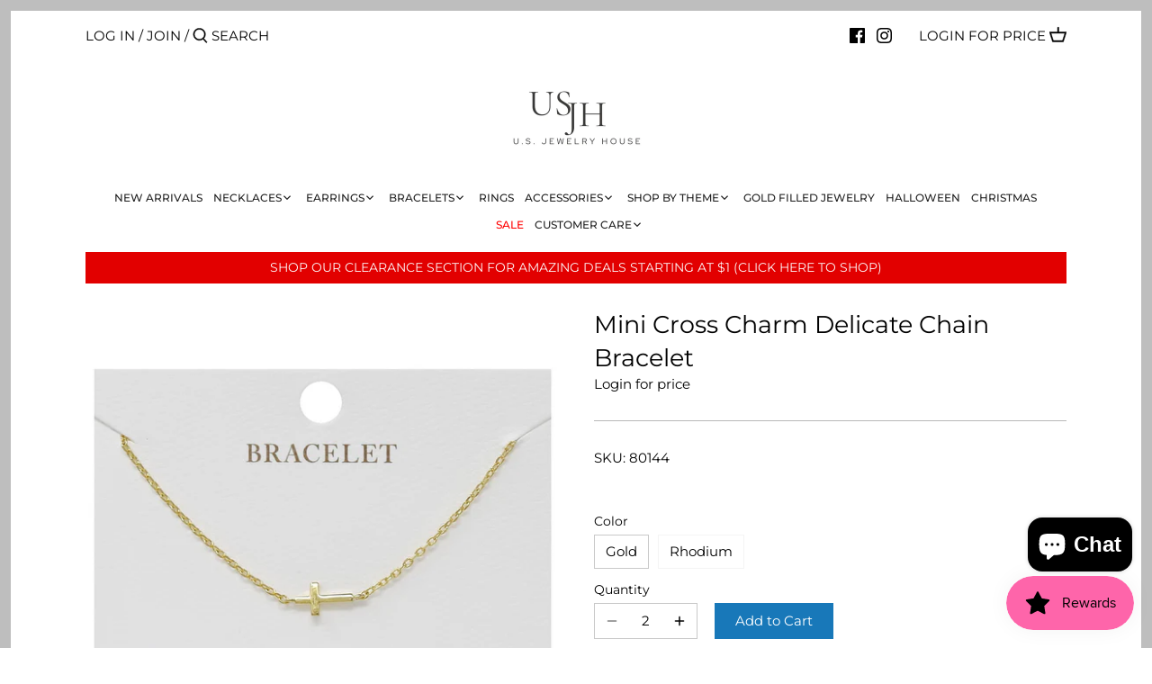

--- FILE ---
content_type: text/javascript
request_url: https://limits.minmaxify.com/fetch-js/usjewelryhouse.myshopify.com?t=20251031151124&callback=minMaxify.initCartValidator
body_size: 44944
content:
!function(){function e(e,a,i,n){this.cart=a||{},this.opt=e,this.customer=i,this.messages=[],this.locale=n&&n.toLowerCase()}e.prototype={recalculate:function(e){this.isOk=!0,this.messages=!e&&[],this.isApplicable()&&(this._calcWeights(),this.addMsg("INTRO_MSG"),this._doSubtotal(),this._doItems(),this._doQtyTotals(),this._doWeight())},getMessages:function(){return this.messages||this.recalculate(),this.messages},isApplicable:function(){var e=this.cart._subtotal=Number(this.cart.total_price||0)/100,a=this.opt.overridesubtotal;if(!(a>0&&e>a)){for(var i=0,n=this.cart.items||[],r=0;r<n.length;r++)i+=Number(n[r].quantity);return this.cart._totalQuantity=i,1}},addMsg:function(e,a){if(!this.messages)return;const i=this.opt.messages;var n=i[e];if(i.locales&&this.locale){var r=(i.locales[this.locale]||{})[e];void 0!==r&&(n=r)}n&&(n=this._fmtMsg(unescape(n),a)),this.messages.push(n)},equalTo:function(e){if(this.isOk!==e.isOk)return!1;var a=this.getMessages(),i=e.messages||e.getMessages&&e.getMessages()||[];if(a.length!=i.length)return!1;for(var n=0;n<a.length;++n)if(a[n]!==i[n])return!1;return!0},_calcWeights:function(){this.weightUnit=this.opt.weightUnit||"g";var e=a[this.weightUnit]||1,i=this.cart.items;if(i)for(var n=0;n<i.length;n++){var r=i[n];r._weight=Math.round(Number(r.grams||0)*e*r.quantity*100)/100}this.cart._totalWeight=Math.round(Number(this.cart.total_weight||0)*e*100)/100},_doSubtotal:function(){var e=this.cart._subtotal,a=this.opt.minorder,i=this.opt.maxorder;e<a&&(this.addMsg("MIN_SUBTOTAL_MSG"),this.isOk=!1),i>0&&e>i&&(this.addMsg("MAX_SUBTOTAL_MSG"),this.isOk=!1)},_doWeight:function(){var e=this.cart._totalWeight,a=this.opt.weightmin,i=this.opt.weightmax;e<a&&(this.addMsg("MIN_WEIGHT_MSG"),this.isOk=!1),i>0&&e>i&&(this.addMsg("MAX_WEIGHT_MSG"),this.isOk=!1)},checkGenericLimit:function(e,a,i){if(!(e.quantity<a.min&&(this.addGenericError("MIN",e,a,i),i)||a.max&&e.quantity>a.max&&(this.addGenericError("MAX",e,a,i),i)||a.multiple>1&&e.quantity%a.multiple>0&&(this.addGenericError("MULT",e,a,i),i))){var n=e.line_price/100;void 0!==a.minAmt&&n<a.minAmt&&(this.addGenericError("MIN_SUBTOTAL",e,a,i),i)||a.maxAmt&&n>a.maxAmt&&this.addGenericError("MAX_SUBTOTAL",e,a,i)}},addGenericError:function(e,a,i,n){var r={item:a};n?(e="PROD_"+e+"_MSG",r.itemLimit=i,r.refItem=n):(e="GROUP_"+e+"_MSG",r.groupLimit=i),this.addMsg(e,r),this.isOk=!1},_buildLimitMaps:function(){var e=this.opt,a=e.items||[];e.byVId={},e.bySKU={},e.byId={},e.byHandle={};for(var i=0;i<a.length;++i){var n=a[i];n.sku?e.bySKU[n.sku]=n:n.vId?e.byVId[n.vId]=n:(n.h&&(e.byHandle[n.h]=n),n.id&&(e.byId[n.id]=n))}},_doItems:function(){var e,a=this.cart.items||[],i={},n={},r=this.opt;r.byHandle||this._buildLimitMaps(),(r.itemmin||r.itemmax||r.itemmult)&&(e={min:r.itemmin,max:r.itemmax,multiple:r.itemmult});for(var d=0;d<a.length;d++){var t=a[d],l=this.getCartItemKey(t),o=i[l],c=n[t.handle];o?(o.quantity+=t.quantity,o.line_price+=t.line_price,o._weight+=t._weight):o=i[l]={ref:t,quantity:t.quantity,line_price:t.line_price,grams:t.grams,_weight:t._weight,limit:this._getIndividualItemLimit(t)},c?(c.quantity+=t.quantity,c.line_price+=t.line_price,c._weight+=t._weight):c=n[t.handle]={ref:t,quantity:t.quantity,line_price:t.line_price,grams:t.grams,_weight:t._weight},c.limit&&c.limit.combine||(c.limit=o.limit)}for(var s in i){if(t=i[s])((p=t.limit||t.limitRule)?!p.combine:e)&&this.checkGenericLimit(t,p||e,t.ref)}for(var s in n){var p;if(t=n[s])(p=t.limit||t.limitRule)&&p.combine&&this.checkGenericLimit(t,p,t.ref)}},getCartItemKey:function(e){var a=e.handle;return this.opt.forceVariantIdAsSKU?a+=e.variant_id:a+=e.sku||e.variant_id,a},getCartItemIds:function(e){var a={variant_id:e.variant_id,handle:e.handle||"",product_id:e.product_id,sku:e.sku},i=a.handle.indexOf(" ");return i>0&&(a.sku=a.handle.substring(i+1),a.handle=a.handle.substring(0,i)),a},_getIndividualItemLimit:function(e){var a=this.opt,i=this.getCartItemIds(e);return a.byVId[i.variant_id]||a.bySKU[i.sku]||a.byId[i.product_id]||a.byHandle[i.handle]},getItemLimit:function(e){var a=this.opt;if(!a)return{};void 0===a.byHandle&&this._buildLimitMaps();var i=this._getIndividualItemLimit(e);return i||(i={min:a.itemmin,max:a.itemmax,multiple:a.itemmult}),i},calcItemLimit:function(e){var a=this.getItemLimit(e);(a={max:a.max||0,multiple:a.multiple||1,min:a.min,combine:a.combine}).min||(a.min=a.multiple);var i=this.opt.maxtotalitems||0;return(!a.max||i&&i<a.max)&&(a.max=i),a},_doQtyTotals:function(){var e=this.opt.maxtotalitems,a=this.opt.mintotalitems,i=this.opt.multtotalitems,n=this.cart._totalQuantity;0!=e&&n>e&&(this.addMsg("TOTAL_ITEMS_MAX_MSG"),this.isOk=!1),n<a&&(this.addMsg("TOTAL_ITEMS_MIN_MSG"),this.isOk=!1),i>1&&n%i>0&&(this.addMsg("TOTAL_ITEMS_MULT_MSG"),this.isOk=!1)},_fmtMsg:function(e,a){var i,n,r,d=this;return e.replace(/\{\{\s*(.*?)\s*\}\}/g,(function(e,t){try{i||(i=d._getContextMsgVariables(a)||{});var l=i[t];return void 0!==l?l:n||(n=i,d._setGeneralMsgVariables(n),void 0===(l=n[t]))?(r||(r=d._makeEvalFunc(i)),r(t)):l}catch(e){return'"'+e.message+'"'}}))},formatMoney:function(e){var a=this.opt.moneyFormat;if(void 0!==a){try{e=e.toLocaleString()}catch(e){}a&&(e=a.replace(/{{\s*amount[a-z_]*\s*}}/,e))}return e},_getContextMsgVariables(e){if(e){var a,i;if(e.itemLimit){var n=e.item,r=e.refItem||n,d=e.itemLimit;a={item:r,ProductQuantity:n.quantity,ProductName:d.combine&&unescape(r.product_title||d.name)||r.title,GroupTitle:d.title,ProductMinQuantity:d.min,ProductMaxQuantity:d.max,ProductQuantityMultiple:d.multiple},i=[["ProductAmount",Number(n.line_price)/100],["ProductMinAmount",d.minAmt],["ProductMaxAmount",d.maxAmt]]}if(e.groupLimit){n=e.item,r=e.refItem||n,d=e.groupLimit;a={item:r,GroupQuantity:n.quantity,GroupTitle:d.title,GroupMinQuantity:d.min,GroupMaxQuantity:d.max,GroupQuantityMultiple:d.multiple},i=[["GroupAmount",Number(n.line_price)/100],["GroupMinAmount",d.minAmt],["GroupMaxAmount",d.maxAmt]]}if(a){for(var t=0;t<i.length;t++){const e=i[t];isNaN(e[1])||Object.defineProperty(a,e[0],{get:this.formatMoney.bind(this,e[1])})}return a}}},_setGeneralMsgVariables:function(e){var a=this.cart,i=this.opt;e.CartWeight=a._totalWeight,e.CartMinWeight=i.weightmin,e.CartMaxWeight=i.weightmax,e.WeightUnit=this.weightUnit,e.CartQuantity=a._totalQuantity,e.CartMinQuantity=i.mintotalitems,e.CartMaxQuantity=i.maxtotalitems,e.CartQuantityMultiple=i.multtotalitems;for(var n=[["CartAmount",a._subtotal],["CartMinAmount",i.minorder],["CartMaxAmount",i.maxorder]],r=0;r<n.length;r++){const a=n[r];isNaN(a[1])||Object.defineProperty(e,a[0],{get:this.formatMoney.bind(this,a[1])})}},_makeEvalFunc:function(e){return new Function("_expr","with(this) return eval(_expr)").bind(e)}};var a={g:1,kg:.001,lb:.00220462,oz:.03527396},i={messages:{INTRO_MSG:"Cannot place order, conditions not met: \n\n",PROD_MIN_MSG:"{{ProductName}}: Must have at least {{ProductMinQuantity}} of this item.",PROD_MAX_MSG:"{{ProductName}}: Must have at most {{ProductMaxQuantity}} of this item.",PROD_MULT_MSG:"{{ProductName}}: Quantity must be a multiple of {{ProductQuantityMultiple}}."},items:[{sku:"1116715",min:2},{sku:"116601",min:2},{sku:"116602",min:2},{sku:"116717",min:2},{sku:"116772",min:2},{id:7259350270116,h:"10-mm-bezel-stone-pendant-gold-dipped-chain-necklace",name:"10 MM Bezel Stone Pendant Gold Dipped Chain Necklace",min:2},{id:7459557376164,h:"10-mm-metal-ball-beaded-short-necklace",name:"10 MM Metal Ball Beaded Short Necklace",min:2},{id:0x946342d80a4,h:"10-mm-metal-ball-stud-earrings",name:"10 MM Metal Ball Stud Earrings",min:2},{id:7459607085220,h:"10-mm-pearl-beaded-short-necklace",name:"10 MM Pearl Beaded Short Necklace",min:2},{id:0x94634ca80a4,h:"10-mm-pearl-stud-earrings",name:"10 MM Pearl Stud Earrings",min:2},{id:7510863937700,h:"11-mm-round-cubic-zirconia-stud-earrings",name:"11 MM Round Cubic Zirconia Stud Earrings",min:2},{id:7381515632804,h:"12-mm-cubic-zirconia-basket-setting-stud-earrings",name:"12 MM Cubic Zirconia Basket Setting Stud Earrings",min:2},{id:0x946343b80a4,h:"12-mm-metal-ball-stud-earrings",name:"12 MM Metal Ball Stud Earrings",min:2},{id:0x94634cc80a4,h:"12-mm-pearl-stud-earrings",name:"12 MM Pearl Stud Earrings",min:2},{id:7149315948708,h:"12mm-round-cubic-zirconia-stud-earrings",name:"12MM Round Cubic Zirconia Stud Earrings",min:2},{id:7149358121124,h:"12mm-square-cubic-zirconia-stud-earrings",name:"12MM Square Cubic Zirconia Stud Earrings",min:2},{id:7459602661540,h:"14-mm-pearl-beaded-short-necklace",name:"14 MM Pearl Beaded Short Necklace",min:2},{id:7459564159140,h:"16-mm-metal-ball-beaded-short-necklace",name:"16 MM Metal Ball Beaded Short Necklace",min:2},{id:7333703024804,h:"2-row-cz-pave-gold-dipped-hoop-earrings-1",name:"2 Row CZ Pave Gold Dipped Hoop Earrings",min:2},{id:8783806202020,h:"3-mm-cubic-zirconia-basket-setting-stud-earrings-1",name:"3 MM Cubic Zirconia Basket Setting Stud Earrings",min:2},{id:7459548004516,h:"3-mm-metal-ball-beaded-short-necklace",name:"3 MM Metal Ball Beaded Short Necklace",min:2},{id:7459610984612,h:"3-mm-pearl-beaded-short-necklace",name:"3 MM Pearl Beaded Short Necklace",min:2},{id:7510854631588,h:"3-mm-round-cubic-zirconia-stud-earrings",name:"3 MM Round Cubic Zirconia Stud Earrings",min:2},{id:7510751445156,h:"3-mm-square-cubic-zirconia-stud-earrings",name:"3 MM Square Cubic Zirconia Stud Earrings",min:2},{id:7149356023972,h:"3mm-square-cubic-zirconia-stud-earrings",name:"3MM Square Cubic Zirconia Stud Earrings",min:2},{id:8783806103716,h:"4-mm-cubic-zirconia-basket-setting-stud-earrings-1",name:"4 MM Cubic Zirconia Basket Setting Stud Earrings",min:2},{id:7383646568612,h:"4-mm-cubic-zirconia-square-stud-earrings",name:"4 MM Cubic Zirconia Square Stud Earrings",min:2},{id:7459549446308,h:"4-mm-metal-ball-beaded-short-necklace",name:"4 MM Metal Ball Beaded Short Necklace",min:2},{id:7459609411748,h:"4-mm-pearl-beaded-short-necklace-1",name:"4 MM Pearl Beaded Short Necklace",min:2},{id:7510855286948,h:"4-mm-round-cubic-zirconia-stud-earrings",name:"4 MM Round Cubic Zirconia Stud Earrings",min:2},{id:7510752100516,h:"4-mm-square-cubic-zirconia-stud-earrings",name:"4 MM Square Cubic Zirconia Stud Earrings",min:2},{id:7149356187812,h:"4mm-square-cubic-zirconia-stud-earrings",name:"4MM Square Cubic Zirconia Stud Earrings",min:2},{id:8783805972644,h:"5-mm-cubic-zirconia-basket-setting-stud-earrings-1",name:"5 MM Cubic Zirconia Basket Setting Stud Earrings",min:2},{id:7510855680164,h:"5-mm-round-cubic-zirconia-stud-earrings",name:"5 MM Round Cubic Zirconia Stud Earrings",min:2},{id:7510755737764,h:"5-mm-square-cubic-zirconia-stud-earrings",name:"5 MM Square Cubic Zirconia Stud Earrings",min:2},{id:7149312704676,h:"5mm-round-cubic-zirconia-stud-earrings",name:"5MM Round Cubic Zirconia Stud Earrings",min:2},{id:7149356482724,h:"5mm-square-cubic-zirconia-stud-earrings",name:"5MM Square Cubic Zirconia Stud Earrings",min:2},{id:8783805874340,h:"6-mm-cubic-zirconia-basket-setting-stud-earrings-1",name:"6 MM Cubic Zirconia Basket Setting Stud Earrings",min:2},{id:7096993153188,h:"6-mm-cubic-zirconia-gold-dipped-stud-earrings",name:"6 MM Cubic Zirconia Gold Dipped Stud Earrings",min:2},{id:7459552067748,h:"6-mm-metal-ball-beaded-short-necklace",name:"6 MM Metal Ball Beaded Short Necklace",min:2},{id:7475758432420,h:"6-mm-pearl-beaded-short-necklace",name:"6 MM Pearl Beaded Short Necklace",min:2},{id:7510856401060,h:"6-mm-round-cubic-zirconia-stud-earrings",name:"6 MM Round Cubic Zirconia Stud Earrings",min:2},{id:8783805677732,h:"7-mm-cubic-zirconia-basket-setting-stud-earrings-1",name:"7 MM Cubic Zirconia Basket Setting Stud Earrings",min:2},{id:8256247890084,h:"7-mm-cubic-zirconia-square-stud-earrings-1",name:"7 MM Cubic Zirconia Square Stud Earrings",min:2},{id:7510856859812,h:"7-mm-round-cubic-zirconia-stud-earrings",name:"7 MM Round Cubic Zirconia Stud Earrings",min:2},{id:7510759145636,h:"7-mm-square-cubic-zirconia-stud-earrings",name:"7 MM Square Cubic Zirconia Stud Earrings",min:2},{id:8256247464100,h:"8-mm-cubic-zirconia-basket-setting-stud-earrings-1",name:"8 MM Cubic Zirconia Basket Setting Stud Earrings",min:2},{id:8783805612196,h:"8-mm-cubic-zirconia-basket-setting-stud-earrings",name:"8 MM Cubic Zirconia Basket Setting Stud Earrings",min:2},{id:7096994857124,h:"8-mm-cubic-zirconia-gold-dipped-stud-earrings",name:"8 MM Cubic Zirconia Gold Dipped Stud Earrings",min:2},{id:7459554656420,h:"8-mm-metal-ball-beaded-short-necklace",name:"8 MM Metal Ball Beaded Short Necklace",min:2},{id:7475755942052,h:"8-mm-pearl-beaded-short-necklace-1",name:"8 MM Pearl Beaded Short Necklace",min:2},{id:7510857547940,h:"8-mm-round-cubic-zirconia-stud-earrings",name:"8 MM Round Cubic Zirconia Stud Earrings",min:2},{id:7510760390820,h:"8-mm-square-cubic-zirconia-stud-earrings",name:"8 MM Square Cubic Zirconia Stud Earrings",min:2},{id:7149314048164,h:"8mm-round-cubic-zirconia-stud-earrings",name:"8MM Round Cubic Zirconia Stud Earrings",min:2},{id:8760464146596,h:"a-bubble-letter-pendant-short-necklace",name:"A Bubble Letter Pendant Short Necklace",min:2},{id:4518642253914,h:"a-cubic-zirconia-pave-initial-simple-chain-necklace-1",name:"A Cubic Zirconia Pave Initial Simple Chain Necklace",min:2},{id:7263526092964,h:"a-cz-pave-initial-pendant-gold-dipped-chain-necklace",name:"A CZ Pave Initial Pendant Gold Dipped Chain Necklace",min:2},{id:0x942477800a4,h:"a-initial-clover-pendant-ball-chain-short-necklace",name:"A Initial Clover Pendant Ball Chain Short Necklace",min:2},{id:0x94242b200a4,h:"a-initial-clover-shape-stud-earrings",name:"A Initial Clover Shape Stud Earrings",min:2},{id:0x95d3e1b80a4,h:"ab-coated-bead-hoop-dangle-earrings-1",name:"AB Coated Bead Hoop Dangle Earrings",min:2},{id:8674881405092,h:"actually-i-can-inspirational-message-bracelet",name:"ACTUALLY, I CAN Inspirational Message Bracelet",min:2},{id:8277952848,h:"aim-high-dream-high-message-bracelet",name:"AIM HIGH, DREAM HIGH Message Bracelet",min:2},{id:8174904148132,h:"airplane-cz-pave-stud-earrings",name:"Airplane CZ Pave Stud Earrings",min:2},{id:8805489803428,h:"airplane-cz-pave-stud-earrings-1",name:"Airplane CZ Pave Stud Earrings",min:2},{id:8174478885028,h:"airplane-pendant-gold-dipped-necklace",name:"Airplane Pendant Gold Dipped Necklace",min:2},{id:8674467348644,h:"all-i-need-is-within-me-inspirational-message-bracelet-1",name:"ALL I NEED IS WITHIN ME Inspirational Message Bracelet",min:2},{id:1423703310394,h:"aloha-forever-inspirational-message-bracelet",name:"ALOHA FOREVER Inspirational Message Bracelet",min:2},{id:8790183477412,h:"always-be-my-mom-message-bar-bracelet",name:"ALWAYS BE MY MOM Message Bar Bracelet",min:3},{id:8790183805092,h:"always-in-my-heart-message-bar-bracelet",name:"ALWAYS IN MY HEART Message Bar Bracelet",min:3},{id:8674512076964,h:"always-in-my-heart-message-bracelet",name:"ALWAYS IN MY HEART Message Bracelet",min:2},{id:8674542190756,h:"always-my-sister-forever-my-friend-inspirational-message-bracelet-1",name:"ALWAYS MY SISTER, FOREVER MY FRIEND Inspirational Message Bracelet",min:2},{id:8667694071972,h:"american-flag-butterfly-pendant-gold-dipped-short-chain-necklace-1",name:"American Flag Butterfly Pendant Gold Dipped Short Chain Necklace",min:2},{id:8667694989476,h:"american-flag-pendant-gold-dipped-short-chain-necklace-1",name:"American Flag Pendant Gold Dipped Short Chain Necklace",min:2},{id:7362155413668,h:"anchor-cz-pave-gold-dipped-stud-earrings-1",name:"Anchor CZ Pave Gold Dipped Stud Earrings",min:2},{id:8506604945572,h:"anchor-cz-pave-pendant-gold-dipped-short-necklace-1",name:"Anchor CZ Pave Pendant Gold Dipped Short Necklace",min:2},{id:0x954ef6380a4,h:"anchor-cz-pave-pendant-gold-dipped-short-necklace",name:"Anchor CZ Pave Pendant Gold Dipped Short Necklace",min:2},{id:8174900773028,h:"anchor-cz-pave-stud-earrings-1",name:"Anchor CZ Pave Stud Earrings",min:2},{id:0x9460b6480a4,h:"anchor-cz-trimmed-shell-stud-earrings",name:"Anchor CZ Trimmed Shell Stud Earrings",min:2},{id:0x946127a80a4,h:"anchor-glass-stone-pave-metal-stud-earrings-4",name:"Anchor Glass Stone Pave Metal Stud Earrings",min:2},{id:0x946128e00a4,h:"anchor-glass-stone-pave-metal-stud-earrings-5",name:"Anchor Glass Stone Pave Metal Stud Earrings",min:2},{id:0x94612bd00a4,h:"anchor-glass-stone-pave-metal-stud-earrings-3",name:"Anchor Glass Stone Pave Metal Stud Earrings",min:2},{id:8662037954724,h:"anchor-metal-stud-earrings-2",name:"Anchor Metal Stud Earrings",min:2},{id:0x94612dd80a4,h:"anchor-metal-stud-earrings",name:"Anchor Metal Stud Earrings",min:2},{id:0x94612f580a4,h:"anchor-metal-stud-earrings-2",name:"Anchor Metal Stud Earrings",min:2},{id:0x954ef7900a4,h:"anchor-pendant-gold-dipped-necklace-1",name:"Anchor Pendant Gold Dipped Necklace",min:2},{id:0x954ef8300a4,h:"anchor-pendant-gold-dipped-necklace-2",name:"Anchor Pendant Gold Dipped Necklace",min:2},{id:0x954f0e480a4,h:"anchor-pendant-gold-dipped-necklace",name:"Anchor Pendant Gold Dipped Necklace",min:2},{id:0x954f0e780a4,h:"anchor-shell-pendant-gold-dipped-necklace",name:"Anchor Shell Pendant Gold Dipped Necklace",min:2},{id:8674531311780,h:"angel-blessing-inspirational-message-bracelet-1",name:"ANGEL BLESSING Inspirational Message Bracelet",min:2},{id:7394571583652,h:"angel-cz-pave-gold-dipped-stud-earrings",name:"Angel CZ Pave Gold Dipped Stud Earrings",min:2},{id:0x9454cc980a4,h:"angel-wing-glass-pave-stud-earrings",name:"Angel Wing Glass Pave Stud Earrings",min:2},{id:7237318705316,h:"angel-wings-cz-pave-gold-dipped-anklet",name:"Angel Wings CZ Pave Gold Dipped Anklet",min:2},{id:7511462346916,h:"angel-wings-cz-pave-pendant-gold-dipped-short-necklace",name:"Angel Wings CZ Pave Pendant Gold Dipped Short Necklace",min:2},{id:0x95474e580a4,h:"angel-wings-cz-pave-pendant-gold-dipped-short-necklace-2",name:"Angel Wings CZ Pave Pendant Gold Dipped Short Necklace",min:2},{id:7330750267556,h:"angel-wings-cz-stone-pave-pendant-short-necklace",name:"Angel Wings CZ Stone Pave Pendant Short Necklace",min:2},{id:7329100169380,h:"angel-wings-gold-dipped-stud-earrings",name:"Angel Wings Gold Dipped Stud Earrings",min:2},{id:8674489041060,h:"anything-is-possible-inspirational-message-bracelet-1",name:"ANYTHING IS POSSIBLE Inspirational Message Bracelet",min:2},{id:7394538913956,h:"apple-cz-pave-pendant-short-chain-necklace",name:"Apple CZ Pave Pendant Short Chain Necklace",min:2},{id:7229535813796,h:"aquarius-cz-pave-zodiac-pendant-gold-dipped-necklace",name:"AQUARIUS CZ Pave Zodiac Pendant Gold Dipped Necklace",min:2},{id:6793914187940,h:"aquarius-zodiac-plate-short-chain-necklace",name:"AQUARIUS Zodiac Plate Short Chain Necklace",min:2},{id:0x942c14200a4,h:"aquarius-zodiac-plate-short-chain-necklace-1",name:"AQUARIUS Zodiac Plate Short Chain Necklace",min:2},{id:7229534011556,h:"aries-cz-pave-zodiac-pendant-gold-dipped-necklace",name:"ARIES CZ Pave Zodiac Pendant Gold Dipped Necklace",min:2},{id:6793911730340,h:"aries-zodiac-plate-short-chain-necklace",name:"ARIES Zodiac Plate Short Chain Necklace",min:2},{id:0x942c16f80a4,h:"aries-zodiac-plate-short-chain-necklace-1",name:"ARIES Zodiac Plate Short Chain Necklace",min:2},{id:7465943072932,h:"arrow-cz-pave-charm-delicate-chain-bracelet-1",name:"Arrow CZ Pave Charm Delicate Chain Bracelet",min:2},{id:8746831839396,h:"assorted-chain-neckace-set",name:"Assorted Chain Neckace Set",min:2},{id:8674582593700,h:"awesome-inspirational-message-bracelet",name:"AWESOME Inspirational Message Bracelet",min:2},{id:8760462737572,h:"b-bubble-letter-pendant-short-necklace",name:"B Bubble Letter Pendant Short Necklace",min:2},{id:0x942477100a4,h:"b-initial-clover-pendant-ball-chain-short-necklace",name:"B Initial Clover Pendant Ball Chain Short Necklace",min:2},{id:0x942429680a4,h:"b-initial-clover-shape-stud-earrings",name:"B Initial Clover Shape Stud Earrings",min:2},{id:8674616082596,h:"b-f-f-inspirational-message-bracelet-1",name:"B.F.F. Inspirational Message Bracelet",min:2},{id:8172312166564,h:"badass-gold-dipped-stud-earrings",name:"BADASS Gold Dipped Stud Earrings",min:2},{id:8404666515620,h:"baguette-cz-pave-huggie-hoop-earrings",name:"Baguette CZ Pave Huggie Hoop Earrings",min:2},{id:7511506092196,h:"ballerina-cz-pave-pendant-gold-dipped-short-necklace-3",name:"Ballerina CZ Pave Pendant Gold Dipped Short Necklace",min:2},{id:7511508189348,h:"ballerina-cz-pave-pendant-gold-dipped-short-necklace-4",name:"Ballerina CZ Pave Pendant Gold Dipped Short Necklace",min:2},{id:8369017454756,h:"bamboo-textured-square-hoop-earrings-pack-of-2",name:"Bamboo Textured Square Hoop Earrings",min:2},{id:8625131782308,h:"bamboo-textured-trapeze-shape-hoop-earrings",name:"Bamboo Textured Trapeze Shape Hoop Earrings",min:3},{id:8799087526052,h:"bar-cubic-zirconia-pave-stud-earrings-1",name:"Bar Cubic Zirconia Pave  Stud Earrings",min:2},{id:7142000099492,h:"bar-cz-pave-charm-delicate-chain-bracelet",name:"Bar CZ Pave Charm Delicate Chain Bracelet",min:2},{id:7307365482660,h:"bar-cz-pave-gold-dipped-drop-earrings",name:"Bar CZ Pave Gold Dipped Drop Earrings",min:2},{id:7396350591140,h:"bar-with-cz-stone-pendant-short-chain-necklace",name:"Bar With CZ Stone Pendant Short Chain Necklace",min:2},{id:7514758054052,h:"bar-with-star-hoop-drop-gold-dipped-earrings-1",name:"Bar With Star Hoop Drop Gold Dipped Earrings",min:2},{id:8674886582436,h:"baseball-mom-inspirational-message-bracelet",name:"BASEBALL MOM Inspirational Message Bracelet",min:2},{id:8805474271396,h:"basic-cz-stone-stud-earrings-1",name:"Basic CZ Stone Stud Earrings",min:2},{id:8799376769188,h:"basic-pipe-hoop-earrings-30-mm-1",name:"Basic Pipe Hoop Earrings (30 mm)",min:2},{id:8799376244900,h:"basic-pipe-hoop-earrings-40-mm",name:"Basic Pipe Hoop Earrings (40 mm)",min:2},{id:8799375524004,h:"basic-pipe-hoop-earrings-50-mm",name:"Basic Pipe Hoop Earrings (45 mm)",min:2},{id:0x945e34a80a4,h:"basket-weave-texture-metal-drop-earrings",name:"Basket Weave Texture Metal Drop Earrings",min:2},{id:8674715533476,h:"basketball-mom-inspirational-message-bracelet",name:"BASKETBALL MOM Inspirational Message Bracelet",min:2},{id:4529267867738,h:"copy-of-be-a-warrior-not-a-worrier-inspirational-message-bracelet",name:"BE A WARRIOR, NOT A WORRIER Inspirational Message Bracelet",min:2},{id:8674750791844,h:"be-adventurous-message-bracelet-1",name:"BE ADVENTUROUS Message Bracelet",min:2},{id:8674758066340,h:"be-grateful-inspirational-message-bracelet",name:"BE GRATEFUL Inspirational Message Bracelet",min:2},{id:8674753904804,h:"be-honest-inspirational-message-bracelet-1",name:"BE HONEST Inspirational Message Bracelet",min:2},{id:8674885075108,h:"be-joyful-always-message-bracelet-1",name:"BE JOYFUL ALWAYS Message Bracelet",min:2},{id:8791094001828,h:"be-kind-message-bar-bracelet",name:"BE KIND Message Bar Bracelet",min:3},{id:8113650040996,h:"be-mine-message-heart-pendant-short-necklace",name:"Be Mine Message Heart Pendant Short Necklace",min:2},{id:8791095738532,h:"be-positive-message-bar-bracelet",name:"BE POSITIVE Message Bar Bracelet",min:3},{id:8674748956836,h:"be-present-inspirational-message-bracelet-1",name:"BE PRESENT Inspirational Message Bracelet",min:2},{id:8674741026980,h:"be-still-inspirational-message-bracelet-1",name:"BE STILL Inspirational Message Bracelet",min:2},{id:8674736865444,h:"be-the-change-inspirational-message-bracelet-1",name:"BE THE CHANGE Inspirational Message Bracelet",min:2},{id:8674739093668,h:"be-true-be-you-be-kind-message-bracelet-1",name:"BE TRUE, BE YOU, BE KIND Message Bracelet",min:2},{id:8674734637220,h:"be-you-inspirational-message-bracelet-1",name:"BE YOU Inspirational Message Bracelet",min:2},{id:8674595799204,h:"be-you-love-you-all-ways-always-inspirational-message-bracelet-copy",name:"BE YOU,LOVE YOU. ALL WAYS,ALWAYS Inspirational Message Bracelet",min:2},{id:8674674442404,h:"beach-girl-inspirational-message-bracelet-1",name:"BEACH GIRL Inspirational Message Bracelet",min:2},{id:0x95a2e7280a4,h:"beaded-clover-pendant-short-necklace",name:"Beaded Clover Pendant Short Necklace",min:2},{id:8674769830052,h:"beautiful-mess-inspirational-message-bracelet-1",name:"BEAUTIFUL MESS Inspirational Message Bracelet",min:2},{id:8674729099428,h:"beautiful-message-bracelet-1",name:"BEAUTIFUL Message Bracelet",min:2},{id:7219419938980,h:"bee-cz-stone-gold-dipped-stud-earrings",name:"Bee CZ Stone Gold Dipped Stud Earrings",min:2},{id:7329114849444,h:"bee-gold-dipped-stud-earrings",name:"Bee Gold Dipped Stud Earrings",min:2},{id:8404709015716,h:"bee-pearl-embellished-stud-earrings",name:"Bee Pearl Embellished Stud Earrings",min:2},{id:8674689155236,h:"believe-inspirational-message-bracelet-2",name:"BELIEVE Inspirational Message Bracelet",min:2},{id:8790184034468,h:"believe-message-bar-bracelet",name:"BELIEVE Message Bar Bracelet",min:3},{id:8674725691556,h:"believe-message-bracelet-1",name:"BELIEVE Message Bracelet",min:2},{id:8674666709156,h:"best-day-ever-inspirational-message-bracelet-1",name:"BEST DAY EVER Inspirational Message Bracelet",min:2},{id:8674884190372,h:"best-friends-inspirational-message-bracelet-1",name:"BEST FRIENDS Inspirational Message Bracelet",min:2},{id:8790184525988,h:"best-friends-message-bar-bracelet",name:"BEST FRIENDS Message Bar Bracelet",min:3},{id:8674610380964,h:"best-sister-ever-inspirational-message-bracelet-1",name:"BEST SISTER EVER Inspirational Message Bracelet",min:2},{id:8790185410724,h:"best-sisiter-ever-message-bar-bracelet",name:"BEST SISTER EVER Message Bar Bracelet",min:3},{id:8674650947748,h:"besties-inspirational-message-bracelet",name:"BESTIES Inspirational Message Bracelet",min:2},{vId:44974611824804,id:8372286947492,h:"bezel-cz-stone-station-drape-short-necklace-pack-of-2",name:"Bezel CZ Stone Station Drape Short Necklace - Pack of 2 - Gold Clear",min:2},{vId:44974611857572,id:8372286947492,h:"bezel-cz-stone-station-drape-short-necklace-pack-of-2",name:"Bezel CZ Stone Station Drape Short Necklace - Pack of 2 - Rhodium Clear",min:2},{id:8178932744356,h:"bezel-set-cubic-zirconia-stud-earrings",name:"Bezel Set Cubic Zirconia Stud Earrings (4 MM)",min:2},{id:8805468274852,h:"bezel-set-cubic-zirconia-stud-earrings-5-mm-1",name:"Bezel Set Cubic Zirconia Stud Earrings (5 MM)",min:2},{id:8180166492324,h:"bezel-set-cz-stone-pendant-gold-dipped-necklace",name:"Bezel Set CZ Stone Pendant Gold Dipped Necklace",min:2},{id:7347215237284,h:"bitch-script-pendant-gold-dipped-short-necklace",name:"Bitch Script Pendant Gold Dipped Short Necklace",min:2},{id:8674712912036,h:"bless-this-woman-inspirational-message-bracelet-2",name:"BLESS THIS WOMAN Inspirational Message Bracelet",min:2},{id:8674682339492,h:"blessed-inspirational-message-bracelet-3",name:"BLESSED Inspirational Message Bracelet",min:2},{id:8674722021540,h:"blessed-inspirational-message-bracelet",name:"BLESSED Inspirational Message Bracelet",min:2},{id:8790183641252,h:"blessed-message-bar-bracelet",name:"BLESSED Message Bar Bracelet",min:3},{id:7314860933284,h:"boss-script-cz-pave-gold-dipped-short-necklace",name:"BOSS Script CZ Pave Gold Dipped Short Necklace",min:2},{id:8704611614884,h:"bow-and-heart-cz-pave-pendant-short-chain-necklace",name:"Bow And Heart CZ Pave Pendant Short Chain Necklace",min:3},{id:8704504627364,h:"bow-cz-pave-dangle-earrings",name:"Bow CZ Pave Dangle Earrings",min:3},{id:7362245656740,h:"bow-cz-pave-gold-dipped-stud-earrings-6",name:"Bow CZ Pave Gold Dipped Stud Earrings",min:2},{id:7362244640932,h:"bow-cz-pave-gold-dipped-stud-earrings-4",name:"Bow CZ Pave Gold Dipped Stud Earrings",min:2},{id:7362244116644,h:"bow-cz-pave-gold-dipped-stud-earrings-2",name:"Bow CZ Pave Gold Dipped Stud Earrings",min:2},{id:8703534497956,h:"bow-cz-pave-mini-stud-earrings",name:"Bow CZ Pave Mini Stud Earrings",min:3},{id:8808403304612,h:"bow-cz-pave-mini-stud-earrings-1",name:"Bow CZ Pave Mini Stud Earrings",min:2},{id:8704614727844,h:"bow-cz-pave-pendant-short-chain-necklace",name:"Bow CZ Pave Pendant Short Chain Necklace",min:3},{id:8704616890532,h:"bow-cz-pave-pendant-short-chain-necklace-1",name:"Bow CZ Pave Pendant Short Chain Necklace",min:3},{id:8625123623076,h:"bow-cz-pave-stud-earrings-6",name:"Bow CZ Pave Stud Earrings",min:3},{id:8704491716772,h:"bow-cz-pave-stud-earrings",name:"Bow CZ Pave Stud Earrings",min:3},{id:8808400453796,h:"bow-cz-pave-stud-earrings-8",name:"Bow CZ Pave Stud Earrings",min:2},{id:8704621150372,h:"bow-cz-pendant-short-chain-necklace",name:"Bow CZ Pendant Short Chain Necklace",min:3},{id:0x93b25a980a4,h:"bow-cz-pendant-short-chain-necklace-1",name:"Bow CZ Pendant Short Chain Necklace",min:2},{id:8745768353956,h:"bow-detail-rattan-headband",name:"Bow Detail Rattan Headband",min:3},{id:8440502976676,h:"bow-gold-dipped-stud-earrings-3",name:"Bow Gold Dipped Stud Earrings",min:2},{id:8790146318500,h:"bow-herringbone-chain-dangle-earrings-4",name:"Bow Herringbone Chain Dangle Earrings",min:2},{id:8704509903012,h:"bow-metal-chain-dangle-earrings-1",name:"Bow Metal Chain Dangle Earrings",min:3},{id:8704515145892,h:"bow-metal-stud-earrings",name:"Bow Metal Stud Earrings",min:3},{id:0x95986d780a4,h:"bow-pearl-accent-cz-pave-charm-mini-hoop-earrings",name:"Bow Pearl Accent CZ Pave Charm Mini Hoop Earrings",min:2},{id:8790146842788,h:"bow-pearl-beaded-dangle-earrings-3",name:"Bow Pearl Beaded Dangle Earrings",min:2},{id:8704644710564,h:"bow-pendant-short-chain-necklace-2",name:"Bow Pendant Short Chain Necklace",min:3},{id:0x9597f4680a4,h:"bow-ribbon-charm-mini-hoop-earrings",name:"Bow Ribbon Charm Mini Hoop Earrings",min:2},{id:8486655721636,h:"bow-ribbon-cz-pave-earrings-2",name:"Bow Ribbon CZ Pave Earrings",min:2},{id:8406266544292,h:"bow-ribbon-stud-earrings",name:"Bow Ribbon Stud Earrings",min:2},{id:8746827088036,h:"braided-herringbone-chain-short-necklace-1",name:"Braided Herringbone Chain Short Necklace",min:2},{id:8674719531172,h:"brave-inspirational-message-bracelet",name:"BRAVE Inspirational Message Bracelet",min:2},{id:8790184362148,h:"brave-message-bar-bracelet",name:"BRAVE Message Bar Bracelet",min:3},{id:8674887434404,h:"breathe-inspirational-message-bracelet-1",name:"BREATHE Inspirational Message Bracelet",min:2},{id:7347231359140,h:"bride-cz-pave-script-pendant-gold-dipped-short-necklace",name:"BRIDE CZ Pave Script Pendant Gold Dipped Short Necklace",min:2},{id:8674656354468,h:"bride-inspirational-message-bracelet-1",name:"BRIDE Inspirational Message Bracelet",min:2},{id:8790184689828,h:"bride-message-bar-bracelet",name:"BRIDE Message Bar Bracelet",min:3},{id:0x941adb080a4,h:"bride-seed-beaded-cuff-bracelet",name:"BRIDE Seed Beaded Cuff Bracelet",min:2},{id:0x941adc500a4,h:"bride-seed-beaded-cuff-bracelet-1",name:"BRIDE Seed Beaded Cuff Bracelet",min:2},{id:8674661662884,h:"bride-tribe-inspirational-message-bracelet-1",name:"BRIDE TRIBE Inspirational Message Bracelet",min:2},{id:7219249545380,h:"bridesmaid-cz-butterfly-pearl-drop-earrings",name:"BRIDESMAID CZ Butterfly Pearl Drop Earrings",min:2},{id:8674885861540,h:"bridesmaid-inspirational-message-bracelet-1",name:"BRIDESMAID Inspirational Message Bracelet",min:2},{id:8790185148580,h:"bridesmaid-message-bar-bracelet",name:"BRIDESMAID Message Bar Bracelet",min:3},{id:8760401100964,h:"bubble-letter-pendant-short-necklace",name:"Bubble Letter Pendant Short Necklace",min:2},{id:8625130963108,h:"bubble-textured-trapeze-shape-hoop-earrings",name:"Bubble Textured Trapeze Shape Hoop Earrings",min:3},{id:8174865121444,h:"bunny-cz-pave-mini-stud-earrings",name:"Bunny CZ Pave Mini Stud Earrings",min:2},{id:8415610470564,h:"bunny-easter-egg-glitter-earrings",name:"Bunny Easter Egg Glitter Earrings",min:2},{id:8234536566948,h:"bunny-metal-stud-earrings-1",name:"Bunny Metal Stud Earrings",min:2},{id:8805534957732,h:"butterfly-and-flower-chain-drop-earrings",name:"Butterfly And Flower Chain Drop Earrings",min:2},{id:8804342923428,h:"butterfly-and-flower-epoxy-charm-bracelet",name:"Butterfly And Flower Epoxy Charm Bracelet",min:2},{id:8804336074916,h:"butterfly-and-flower-station-bracelet",name:"Butterfly And Flower Station Bracelet",min:2},{id:8797114826916,h:"butterfly-chain-drop-earrings-1",name:"Butterfly Chain Drop Earrings",min:3},{id:8789453176996,h:"butterfly-charm-stainless-steel-chain-anklet",name:"Butterfly Charm Stainless Steel Chain Anklet",min:2},{id:8104354906276,h:"butterfly-cubic-zirconia-charm-delicate-chain-bracelet-1",name:"Butterfly Cubic Zirconia Charm Delicate Chain Bracelet",min:2},{id:7067585282212,h:"butterfly-cubic-zirconia-pave-stud-earrings-2",name:"Butterfly Cubic Zirconia Pave Stud Earrings",min:2},{id:8485992988836,h:"butterfly-cz-embellished-stud-earrings-1",name:"Butterfly CZ Embellished Stud Earrings",min:2},{id:7479918821540,h:"butterfly-cz-pave-charm-delicate-chain-bracelet-3",name:"Butterfly CZ Pave Charm Delicate Chain Bracelet",min:2},{id:7300872077476,h:"butterfly-cz-pave-gold-dipped-stud-earrings-3",name:"Butterfly CZ Pave Gold Dipped Stud Earrings",min:2},{id:8627528728740,h:"butterfly-cz-pave-pendant-short-chain-necklace-10",name:"Butterfly CZ Pave Pendant Short Chain Necklace",min:2},{id:8704591691940,h:"butterfly-cz-pave-pendant-short-chain-necklace-11",name:"Butterfly CZ Pave Pendant Short Chain Necklace",min:3},{id:8704609484964,h:"butterfly-cz-pave-pendant-short-chain-necklace-12",name:"Butterfly CZ Pave Pendant Short Chain Necklace",min:3},{id:0x93b25a600a4,h:"butterfly-cz-pave-pendant-short-chain-necklace-13",name:"Butterfly CZ Pave Pendant Short Chain Necklace",min:2},{id:7399751385252,h:"butterfly-cz-pave-pendant-short-chain-necklace-4",name:"Butterfly CZ Pave Pendant Short Chain Necklace",min:2},{id:7399755055268,h:"butterfly-cz-pave-pendant-two-tone-short-chain-necklace",name:"Butterfly CZ Pave Pendant Two Tone Short Chain Necklace",min:2},{id:7300859527332,h:"butterfly-cz-stone-gold-dipped-stud-earrings",name:"Butterfly CZ Stone Gold Dipped Stud Earrings",min:2},{id:7394513944740,h:"butterfly-pendant-gold-dipped-necklace-5",name:"Butterfly Duo Pendant Gold Dipped Necklace",min:2},{id:7243643551908,h:"butterfly-gold-dipped-anklet",name:"Butterfly Gold Dipped Anklet",min:2},{id:7269022564516,h:"butterfly-gold-dipped-stud-earrings-1",name:"Butterfly Gold Dipped Stud Earrings",min:2},{id:7331736191140,h:"butterfly-gold-dipped-stud-earring-set",name:"Butterfly Gold Dipped Stud Earrings",min:2},{id:7149269680292,h:"butterfly-opal-pendant-gold-dipped-short-chain-necklace",name:"Butterfly Opal Pendant Gold Dipped Short Chain Necklace",min:2},{id:8401864720548,h:"butterfly-pearl-cz-embellished-stud-earrings",name:"Butterfly Pearl & CZ Embellished Stud Earrings",min:2},{id:8114376966308,h:"butterfly-pendant-gold-dipped-necklace-6",name:"Butterfly Pendant Gold Dipped Necklace",min:2},{id:8115354402980,h:"butterfly-shell-pendant-pearl-beaded-short-necklace",name:"Butterfly Shell Pendant Pearl Beaded Short Necklace",min:2},{id:0x9545b1b80a4,h:"butterfly-shell-pendant-pearl-beaded-short-necklace-1",name:"Butterfly Shell Pendant Pearl Beaded Short Necklace",min:2},{id:6889428058276,h:"butterfly-shell-stud-earrings-1",name:"Butterfly Shell Stud Earrings",min:2},{id:7304653930660,h:"butterfly-station-gold-dipped-short-necklace-2",name:"Butterfly Station Gold Dipped Short Necklace",min:2},{id:7119754100900,h:"butterfly-station-gold-dipped-short-necklace",name:"Butterfly Station Gold Dipped Short Necklace",min:2},{id:8797108994212,h:"butterfly-stud-earrings",name:"Butterfly Stud Earrings",min:3},{id:8760461131940,h:"c-bubble-letter-pendant-short-necklace",name:"C Bubble Letter Pendant Short Necklace",min:2},{id:4518640255066,h:"c-cubic-zirconia-pave-initial-simple-chain-necklace-1",name:"C Cubic Zirconia Pave Initial Simple Chain Necklace",min:2},{id:0x942476f80a4,h:"c-initial-clover-pendant-ball-chain-short-necklace",name:"C Initial Clover Pendant Ball Chain Short Necklace",min:2},{id:0x942428180a4,h:"c-initial-clover-shape-stud-earrings",name:"C Initial Clover Shape Stud Earrings",min:2},{id:7229528670372,h:"cancer-cz-pave-zodiac-pendant-gold-dipped-necklace",name:"CANCER CZ Pave Zodiac Pendant Gold Dipped Necklace",min:2},{id:6793908551844,h:"cancer-zodiac-plate-short-chain-necklace",name:"CANCER Zodiac Plate Short Chain Necklace",min:2},{id:0x942c1aa00a4,h:"cancer-zodiac-plate-short-chain-necklace-1",name:"CANCER Zodiac Plate Short Chain Necklace",min:2},{id:7229536829604,h:"capricorn-cz-pave-zodiac-pendant-gold-dipped-necklace",name:"CAPRICORN CZ Pave Zodiac Pendant Gold Dipped Necklace",min:2},{id:6793915138212,h:"caprocorn-zodiac-plate-short-chain-necklace",name:"CAPRICORN Zodiac Plate Short Chain Necklace",min:2},{id:0x942c23480a4,h:"capricorn-zodiac-plate-short-chain-necklace",name:"CAPRICORN Zodiac Plate Short Chain Necklace",min:2},{id:8372172128420,h:"carabiner-link-chain-short-necklace-pack-of-2",name:"Carabiner Link Chain Short Necklace",min:2},{id:0x936aa7680a4,h:"carabiner-link-gold-dipped-bracelet",name:"Carabiner Link Gold Dipped Bracelet",min:2},{id:8674892513444,h:"carpe-diem-inspirational-message-bracelet",name:"CARPE DIEM Inspirational Message Bracelet",min:2},{id:8674888188068,h:"cat-mom-inspirational-message-bracelet-1",name:"CAT MOM Inspirational Message Bracelet",min:2},{id:8674890285220,h:"celebrate-life-message-bracelet-1",name:"CELEBRATE LIFE Message Bracelet",min:2},{id:8808387477668,h:"check-gold-dipped-hoop-earrings-1",name:"Check Gold Dipped Hoop Earrings",min:2},{id:0x95980df80a4,h:"cherry-charm-mini-hoop-earrings",name:"Cherry Charm Mini Hoop Earrings",min:2},{id:8799090639012,h:"cherry-cz-pearl-gold-dipped-stud-earrings-1",name:"Cherry CZ & Pearl Gold Dipped Stud Earrings",min:2},{id:7119740797092,h:"cherry-cz-pave-pendant-gold-dipped-chain-necklace",name:"Cherry CZ Pave Pendant Gold Dipped Chain Necklace",min:2},{id:8704636354724,h:"cherry-cz-pave-pendant-short-chain-necklace-1",name:"Cherry CZ Pave Pendant Short Chain Necklace",min:3},{id:8704640254116,h:"cherry-cz-pave-pendant-short-chain-necklace-2",name:"Cherry CZ Pave Pendant Short Chain Necklace",min:3},{id:8704524484772,h:"cherry-cz-pave-stud-earrings",name:"Cherry CZ Pave Stud Earrings",min:3},{id:8704528318628,h:"cherry-cz-pave-stud-earrings-1",name:"Cherry CZ Pave Stud Earrings",min:3},{id:8799091261604,h:"cherry-cz-pave-stud-earrings-2",name:"Cherry CZ Pave Stud Earrings",min:2},{id:8799092080804,h:"cherry-cz-pave-stud-earrings",name:"Cherry CZ Pave Stud Earrings",min:2},{id:0x94a20c480a4,h:"cherry-cz-pave-stud-earrings-1",name:"Cherry CZ Pave Stud Earrings",min:2},{id:0x94a20cd00a4,h:"cherry-cz-pave-stud-earrings-2",name:"Cherry CZ Pave Stud Earrings",min:2},{id:0x9454cea80a4,h:"cherry-glass-pave-stud-earrings",name:"Cherry Glass Pave Stud Earrings",min:2},{id:0x94a209880a4,h:"cherry-glass-pave-stud-earrings-1",name:"Cherry Glass Pave Stud Earrings",min:2},{id:0x946132380a4,h:"cherry-glass-stone-pave-stud-earrings-5",name:"Cherry Glass Stone Pave Stud Earrings",min:2},{id:0x946134200a4,h:"cherry-glass-stone-pave-stud-earrings-2",name:"Cherry Glass Stone Pave Stud Earrings",min:2},{id:0x94a209e80a4,h:"cherry-glass-stone-pave-stud-earrings-3",name:"Cherry Glass Stone Pave Stud Earrings",min:2},{id:0x94a20b200a4,h:"cherry-glass-stone-pave-stud-earrings-4",name:"Cherry Glass Stone Pave Stud Earrings",min:2},{id:0x950328900a4,h:"cherry-gold-dipped-earrings",name:"Cherry Gold Dipped Earrings",min:2},{id:8704519700644,h:"cherry-metal-stud-earrings-1",name:"Cherry Metal Stud Earrings",min:3},{id:8799090933924,h:"cherry-metal-stud-earrings-2",name:"Cherry Metal Stud Earrings",min:2},{id:0x94a20ba00a4,h:"cherry-metal-stud-earrings-3",name:"Cherry Metal Stud Earrings",min:2},{id:0x95032a380a4,h:"cherry-pendant-gold-dipped-necklace",name:"Cherry Pendant Gold Dipped Necklace",min:2},{id:8372292714660,h:"cherry-pendant-gold-dipped-short-necklace-pack-of-2",name:"Cherry Pendant Gold Dipped Short Necklace",min:2},{id:8704642121892,h:"cherry-pendant-short-chain-necklace",name:"Cherry Pendant Short Chain Necklace",min:3},{id:8799099060388,h:"chevron-shape-cubic-zirconia-pave-stud-earrings",name:"Chevron Shape Cubic Zirconia Pave Stud Earrings",min:2},{id:8796787015844,h:"chevron-wooden-dangle-earrings-1",name:"Chevron Wooden Dangle Earrings",min:3},{id:8674891006116,h:"choose-joy-inspirational-message-bracelet-1",name:"CHOOSE JOY Inspirational Message Bracelet",min:2},{id:8790186655908,h:"choose-joy-message-bar-bracelet",name:"CHOOSE JOY Message Bar Bracelet",min:3},{id:8790185607332,h:"choose-love-message-bar-bracelet",name:"CHOOSE LOVE Message Bar Bracelet",min:3},{id:8277746320,h:"choose-love-message-bracelet",name:"CHOOSE LOVE Message Bracelet",min:2},{id:8776671658148,h:"christmas-grinch-earrings-1",name:"Christmas Grinch Earrings",min:2},{id:8776672215204,h:"christmas-grinch-earrings-2",name:"Christmas Grinch Earrings"},{id:0x930849980a4,h:"christmas-grinch-earrings-2",name:"Christmas Grinch Earrings"},{id:8766447091876,h:"christmas-santa-earrings",name:"Christmas Santa Earrings"},{id:8766451712164,h:"christmas-santa-earrings-1",name:"Christmas Santa Earrings"},{id:8774217695396,h:"christmas-santa-metal-earrings",name:"Christmas Santa Metal Earrings",min:2},{id:0x9321cbd80a4,h:"christmas-santa-metal-earrings-1",name:"Christmas Santa Metal Earrings",min:2},{id:8766439882916,h:"christmas-snowflake-glitter-earrings",name:"Christmas Snowflake Glitter Earrings",min:2},{id:8766437064868,h:"christmas-snowflake-metal-earrings",name:"Christmas Snowflake Metal Earrings",min:2},{id:0x9321c9680a4,h:"christmas-snowflake-metal-earrings-1",name:"Christmas Snowflake Metal Earrings",min:2},{id:0x936acee00a4,h:"chunky-curb-link-gold-dipped-bracelet",name:"Chunky Curb Link Gold Dipped Bracelet",min:2},{id:8402443010212,h:"chunky-textured-ball-stud-earrings",name:"Chunky Textured Ball Stud Earrings",min:2},{id:7067594391716,h:"circle-cubic-zirconia-pave-stud-earrings",name:"Circle Cubic Zirconia Pave Stud Earrings",min:2},{id:7295126470820,h:"circle-gold-dipped-stud-earrings",name:"Circle Gold Dipped Stud Earrings",min:2},{id:7341928218788,h:"circle-gold-dipped-stud-earrings-1",name:"Circle Gold Dipped Stud Earrings",min:2},{id:8146301517988,h:"circle-pendant-gold-dipped-necklace-1",name:"Circle Pendant Gold Dipped Necklace",min:2},{id:0x94634d800a4,h:"circle-stone-pave-stud-earrings",name:"Circle Stone Pave Stud Earrings",min:2},{id:8248231035044,h:"clover-chain-drop-earrings",name:"Clover Chain Drop Earrings",min:2},{id:0x95a2d8c00a4,h:"wood-and-pearl-beaded-teardrop-earrings",name:"Clover Charm Arched Metal Earrings",min:2},{id:8248228249764,h:"clover-charm-mini-hoop-earrings-1",name:"Clover Charm Mini Hoop Earrings",min:2},{id:0x95985ab00a4,h:"clover-charm-mini-hoop-earrings-3",name:"Clover Charm Mini Hoop Earrings",min:2},{id:8729914835108,h:"clover-charm-station-chain-bracelet",name:"Clover Charm Station Chain Bracelet",min:2},{id:6660383604900,h:"clover-charm-station-gold-dipped-anklet",name:"Clover Charm Station Gold Dipped Anklet",min:2},{id:8765441015972,h:"clover-charm-station-gold-dipped-necklace",name:"Clover Charm Station Gold Dipped Necklace",min:2},{id:8765441278116,h:"clover-charm-station-gold-dipped-necklace-1",name:"Clover Charm Station Gold Dipped Necklace",min:2},{id:8252023963812,h:"clover-charm-textured-chain-bracelet",name:"Clover Charm Textured Chain Bracelet",min:2},{id:8246809165988,h:"clover-cubic-zirconia-pave-stud-earrings",name:"Clover Cubic Zirconia Pave  Stud Earrings",min:2},{id:8246809362596,h:"clover-cubic-zirconia-pave-stud-earrings-2",name:"Clover Cubic Zirconia Pave  Stud Earrings",min:2},{id:8246810869924,h:"clover-cubic-zirconia-pave-shell-stud-earrings",name:"Clover Cubic Zirconia Pave Shell Stud Earrings",min:2},{id:8134653116580,h:"clover-cz-pave-charm-delicate-chain-bracelet-1",name:"Clover CZ Pave Charm Delicate Chain Bracelet",min:2},{id:0x959867e00a4,h:"clover-cz-pave-charm-mini-hoop-earrings",name:"Clover CZ Pave Charm Mini Hoop Earrings",min:2},{id:8246801596580,h:"clover-cz-pave-gold-dipped-stud-earrings-1",name:"Clover CZ Pave Gold Dipped Stud Earrings",min:2},{id:7223485530276,h:"clover-cz-pave-pendant-gold-dipped-short-chain-necklace",name:"Clover CZ Pave Pendant Gold Dipped Short Chain Necklace",min:2},{id:7389957783716,h:"clover-cz-pave-pendant-short-chain-necklace",name:"Clover CZ Pave Pendant Short Chain Necklace",min:2},{id:8765444915364,h:"clover-cz-pave-pendant-short-chain-necklace-2",name:"Clover CZ Pave Pendant Short Chain Necklace",min:2},{id:0x9327cba80a4,h:"clover-cz-trimmed-pendant-dual-chain-necklace",name:"Clover CZ Trimmed Pendant Dual Chain Necklace",min:2},{id:8248228577444,h:"clover-drop-earrings",name:"Clover Drop Earrings",min:2},{id:8248229003428,h:"clover-drop-earrings-1",name:"Clover Drop Earrings",min:2},{id:8776669429924,h:"clover-glass-stone-bead-teardrop-earrings",name:"Clover Glass Stone Bead Teardrop Earrings",min:2},{id:8376189976740,h:"clover-gold-dipped-adjustable-ring-2",name:"Clover Gold Dipped Adjustable Ring",min:2},{id:8376201216164,h:"clover-gold-dipped-adjustable-ring-4",name:"Clover Gold Dipped Adjustable Ring",min:2},{id:8246813458596,h:"clover-gold-dipped-stud-earrings-2",name:"Clover Gold Dipped Stud Earrings",min:2},{id:8252029239460,h:"clover-multi-charm-gold-dipped-bracelet",name:"Clover Multi Charm Gold Dipped Bracelet",min:2},{id:8252023472292,h:"clover-multi-charm-linked-chain-braceletproduct-details-material-gold-white-gold-dipped-plated-metal-shell-closure-lobster-clasp-size-7-length-1-extender-made-in-korea",name:"Clover Multi Charm Linked Chain Bracelet",min:2},{id:8246546104484,h:"clover-pave-pendant-short-chain-necklace-1",name:"Clover Pave Pendant Short Chain Necklace",min:2},{id:8704428998820,h:"clover-pearl-embellished-stud-earrings",name:"Clover Pearl Embellished Stud Earrings",min:3},{id:0x9327d5d80a4,h:"clover-pendant-ball-beaded-chain-necklace",name:"Clover Pendant Ball Beaded Chain Necklace",min:2},{id:8808237858980,h:"clover-pendant-cz-station-short-necklace",name:"Clover Pendant CZ Station Short Necklace",min:2},{id:8808240644260,h:"clover-pendant-cz-station-short-necklace-1",name:"Clover Pendant CZ Station Short Necklace",min:2},{id:0x930a59900a4,h:"clover-pendant-gold-dipped-chain-necklace",name:"Clover Pendant Gold Dipped Chain Necklace",min:2},{id:8765441638564,h:"clover-pendant-gold-dipped-necklace-1",name:"Clover Pendant Gold Dipped Necklace",min:2},{id:8246546301092,h:"clover-pendant-gold-dipped-necklace-4",name:"Clover Pendant Gold Dipped Necklace",min:2},{id:8765442982052,h:"clover-pendant-gold-dipped-necklace",name:"Clover Pendant Gold Dipped Necklace",min:2},{id:8252010528932,h:"clover-pendant-gold-dipped-short-necklace",name:"Clover Pendant Gold Dipped Short Necklace",min:2},{id:8765440458916,h:"clover-pendant-layered-gold-dipped-necklace",name:"Clover Pendant Layered Gold Dipped Necklace",min:2},{id:8765438754980,h:"clover-pendant-pearl-beaded-gold-dipped-necklace",name:"Clover Pendant Pearl Beaded Gold Dipped Necklace",min:2},{id:8765439574180,h:"clover-pendant-pearl-beaded-gold-dipped-necklace-1",name:"Clover Pendant Pearl Beaded Gold Dipped Necklace",min:2},{id:0x9327d0e80a4,h:"clover-pendant-seed-beaded-chain-necklace",name:"Clover Pendant Seed Beaded Chain Necklace",min:2},{id:8704680820900,h:"clover-pendant-short-chain-necklace-copy",name:"Clover Pendant Short Chain Necklace",min:3},{id:8704686031012,h:"clover-pendant-short-chain-necklace-2",name:"Clover Pendant Short Chain Necklace",min:3},{id:8625182998692,h:"clover-pendant-short-necklace-2",name:"Clover Pendant Short Necklace",min:3},{id:8625184112804,h:"clover-pendant-short-necklace-3",name:"Clover Pendant Short Necklace",min:3},{id:8765437739172,h:"clover-pendant-station-gold-dipped-short-necklace-1",name:"Clover Pendant Station Gold Dipped Short Necklace",min:2},{id:8765434429604,h:"clover-pendant-station-gold-dipped-short-necklace-4",name:"Clover Pendant Station Gold Dipped Short Necklace",min:2},{id:8261131108516,h:"clover-quatrefoil-charm-station-textured-link-bracelet-1",name:"Clover Quatrefoil Charm Station Textured Link Bracelet",min:2},{id:7223485038756,h:"clover-shape-curved-bar-pendant-gold-dipped-short-chain-necklace",name:"Clover Shape Curved Bar Pendant Gold Dipped Short Chain Necklace",min:2},{id:8134662586532,h:"clover-shape-cz-pave-gold-dipped-stud-earrings-1",name:"Clover Shape CZ Pave Gold Dipped Stud Earrings",min:2},{id:8252018163876,h:"clover-shape-cz-trimmed-stud-earrings",name:"Clover Shape CZ Trimmed Stud Earrings",min:2},{id:8623547875492,h:"clover-shape-gold-dipped-stud-earrings-5",name:"Clover Shape Gold Dipped Stud Earrings",min:3},{id:8246801432740,h:"clover-shape-gold-dipped-stud-earrings-3",name:"Clover Shape Gold Dipped Stud Earrings",min:2},{id:8766425006244,h:"clover-shape-wooden-dangle-earrings",name:"Clover Shape Wooden Dangle Earrings",min:2},{id:8796788916388,h:"clover-shape-wooden-dangle-earrings-1",name:"Clover Shape Wooden Dangle Earrings",min:2},{id:8796789637284,h:"clover-shape-wooden-dangle-earrings",name:"Clover Shape Wooden Dangle Earrings",min:2},{id:0x9327bff00a4,h:"clover-shape-wooden-dangle-earrings-2",name:"Clover Shape Wooden Dangle Earrings",min:2},{id:0x933872900a4,h:"clover-shape-wooden-dangle-earrings-3",name:"Clover Shape Wooden Dangle Earrings",min:2},{id:0x9327cdd80a4,h:"clover-station-delicate-chain-necklace",name:"Clover Station Delicate Chain Necklace",min:2},{id:8205026525348,h:"clover-station-gold-dipped-anklet",name:"Clover Station Gold Dipped Anklet",min:2},{id:8765443932324,h:"clover-station-short-necklace",name:"Clover Station Short Necklace",min:2},{id:0x93781d200a4,h:"clover-station-short-necklace",name:"Clover Station Short Necklace",min:2},{id:8765442064548,h:"clover-with-pearl-pendant-gold-dipped-short-necklace-1",name:"Clover With Pearl Pendant Gold Dipped Short Necklace",min:2},{id:8765442228388,h:"clover-with-pearl-pendant-gold-dipped-short-necklace-1",name:"Clover With Pearl Pendant Gold Dipped Short Necklace",min:2},{id:8674889531556,h:"congratulations-inspirational-message-bracelet-1",name:"CONGRATULATIONS Inspirational Message Bracelet",min:2},{id:8215170547876,h:"cowboy-boot-horseshoe-pendant-short-necklace",name:"Cowboy Boot Horseshoe Pendant Short Necklace",min:2},{id:8704472514724,h:"crescent-moon-star-cz-pave-stud-earring-set",name:"Crescent Moon & Star CZ Pave Stud Earring Set",min:3},{id:8808427192484,h:"crescent-moon-star-cz-pave-stud-earring-set-1",name:"Crescent Moon & Star CZ Pave Stud Earring Set",min:2},{id:8704600047780,h:"crescent-moon-and-star-cz-pave-pendant-short-chain-necklace",name:"Crescent Moon And Star CZ Pave Pendant Short Chain Necklace",min:3},{id:8201072869540,h:"crescent-moon-cz-pave-charm-delicate-chain-bracelet",name:"Crescent Moon CZ Pave Charm Delicate Chain Bracelet",min:2},{id:7414212657316,h:"crescent-moon-cz-pave-pendant-short-chain-necklace-9",name:"Crescent Moon CZ Pave Pendant Short Chain Necklace",min:2},{id:7342016037028,h:"crescent-moon-cz-pave-pendant-short-necklace-2",name:"Crescent Moon CZ Pave Pendant Short Necklace",min:2},{id:8799092900004,h:"crescent-moon-cz-pave-stud-earrings-5",name:"Crescent Moon CZ Pave Stud Earrings",min:2},{id:8799093325988,h:"crescent-moon-cz-pave-stud-earrings-4",name:"Crescent Moon CZ Pave Stud Earrings",min:2},{id:6921146564772,h:"shell-pendant-gold-dipped-short-necklace",name:"Crescent Moon Shell Pendant Gold Dipped Short Necklace",min:2},{id:7494648725668,h:"crescent-moon-with-star-chain-drop-earrings",name:"Crescent Moon With Star Chain Drop Earrings",min:2},{id:0x9549b0d00a4,h:"crocodile-cz-pave-gold-dipped-stud-earrings",name:"Crocodile CZ Pave Gold Dipped Stud Earrings",min:2},{id:8374118711460,h:"croissant-gold-dipped-puffed-hoop-earrings",name:"Croissant Gold Dipped Puffed Hoop Earrings",min:2},{vId:44958556684452,id:8369023385764,h:"croissant-textured-hoop-earrings-pack-of-2",name:"Croissant Textured Hoop Earrings - Pack of 2 - Gold - Pack of 2",min:2},{vId:44958556717220,id:8369023385764,h:"croissant-textured-hoop-earrings-pack-of-2",name:"Croissant Textured Hoop Earrings - Pack of 2 - Rhodium - Pack of 2",min:2},{id:8627556483236,h:"croissant-textured-metal-hoop-earrings-1",name:"Croissant Textured Metal Hoop Earrings",min:2},{id:8627557695652,h:"croissant-textured-metal-hoop-earrings-2",name:"Croissant Textured Metal Hoop Earrings",min:2},{id:8784309026980,h:"croissant-textured-metal-hoop-earrings-3",name:"Croissant Textured Metal Hoop Earrings",min:2},{id:7121859477668,h:"cross-carabiner-cz-pave-charm-linked-chain-bracelet",name:"Cross Carabiner CZ Pave Charm Linked Chain Bracelet",min:2},{id:0x95a2dea80a4,h:"pearl-bead-hoop-drop-earrings",name:"Cross Charm Fringe Hoop Drop Earrings",min:2},{id:8805477351588,h:"cross-charm-gold-dipped-metal-mini-hoop-earrings-3",name:"Cross Charm Gold Dipped Metal Mini Hoop Earrings",min:2},{id:8775055179940,h:"cross-charm-metal-ball-beaded-stretch-bracelet-set-1",name:"Cross Charm Metal Ball Beaded Stretch Bracelet Set",min:2},{id:0x95985ff80a4,h:"cross-charm-mini-hoop-earrings",name:"Cross Charm Mini Hoop Earrings",min:2},{id:8739153674404,h:"cross-charm-pearl-metal-ball-beaded-stretch-bracelet-set",name:"Cross Charm Pearl & Metal Ball Beaded Stretch Bracelet Set",min:3},{id:8789456978084,h:"cross-charm-stainless-steel-chain-anklet",name:"Cross Charm Stainless Steel Chain Anklet",min:2},{id:8805471027364,h:"cross-cubic-zirconia-pave-stud-earrings",name:"Cross Cubic Zirconia Pave Stud Earrings",min:2},{id:7479919116452,h:"cross-cz-pave-charm-delicate-chain-bracelet",name:"Cross CZ Pave Charm Delicate Chain Bracelet",min:2},{id:7465956180132,h:"cross-cz-pave-charm-delicate-chain-bracelet-3",name:"Cross CZ Pave Charm Delicate Chain Bracelet",min:2},{id:7479919444132,h:"cross-cz-pave-charm-delicate-chain-bracelet-4",name:"Cross CZ Pave Charm Delicate Chain Bracelet",min:2},{id:0x95986e800a4,h:"cross-cz-pave-charm-mini-hoop-earrings",name:"Cross CZ Pave Charm Mini Hoop Earrings",min:2},{id:0x95986f380a4,h:"cross-cz-pave-charm-mini-hoop-earrings-1",name:"Cross CZ Pave Charm Mini Hoop Earrings",min:2},{id:7243589025956,h:"cross-cz-pave-gold-dipped-anklet",name:"Cross CZ Pave Gold Dipped Anklet",min:2},{id:7394569683108,h:"cross-cz-pave-gold-dipped-stud-earrings-8",name:"Cross CZ Pave Gold Dipped Stud Earrings",min:2},{id:7394570240164,h:"cross-cz-pave-gold-dipped-stud-earrings-11",name:"Cross CZ Pave Gold Dipped Stud Earrings",min:2},{id:7394570043556,h:"cross-cz-pave-gold-dipped-stud-earrings-10",name:"Cross CZ Pave Gold Dipped Stud Earrings",min:2},{id:7219496222884,h:"cross-cz-pave-gold-dipped-stud-earrings-1",name:"Cross CZ Pave Gold Dipped Stud Earrings",min:2},{id:0x935915f80a4,h:"cross-cz-pave-gold-dipped-stud-earrings-3",name:"Cross CZ Pave Gold Dipped Stud Earrings",min:2},{id:0x935916700a4,h:"cross-cz-pave-gold-dipped-stud-earrings-7",name:"Cross CZ Pave Gold Dipped Stud Earrings",min:2},{id:0x93592de00a4,h:"cross-cz-pave-gold-dipped-stud-earrings-9",name:"Cross CZ Pave Gold Dipped Stud Earrings",min:2},{id:0x935932080a4,h:"cross-cz-pave-gold-dipped-stud-earrings-13",name:"Cross CZ Pave Gold Dipped Stud Earrings",min:2},{id:7370300883108,h:"cross-cz-pave-gold-dipped-stud-earrings-6",name:"Cross CZ Pave Gold Dipped Stud Earrings",min:2},{id:7337580462244,h:"cross-cz-pave-pendant-gold-dipped-layered-chain-necklace-2",name:"Cross CZ Pave Pendant Gold Dipped Layered Chain Necklace",min:2},{id:0x935917e00a4,h:"cross-cz-pave-pendant-gold-dipped-short-necklace-4",name:"Cross CZ Pave Pendant Gold Dipped Short Necklace",min:2},{id:0x935941c00a4,h:"cross-cz-pave-pendant-gold-dipped-short-necklace-5",name:"Cross CZ Pave Pendant Gold Dipped Short Necklace",min:2},{id:0x935949100a4,h:"cross-cz-pave-pendant-gold-dipped-short-necklace-6",name:"Cross CZ Pave Pendant Gold Dipped Short Necklace",min:2},{id:0x935968780a4,h:"cross-cz-pave-pendant-gold-dipped-short-necklace-7",name:"Cross CZ Pave Pendant Gold Dipped Short Necklace",min:2},{id:8627510640804,h:"cross-cz-pave-pendant-short-chain-necklace-3",name:"Cross CZ Pave Pendant Short Chain Necklace",min:2},{id:8627513589924,h:"cross-cz-pave-pendant-short-chain-necklace-4",name:"Cross CZ Pave Pendant Short Chain Necklace",min:2},{id:8627515556004,h:"cross-cz-pave-pendant-short-chain-necklace-5",name:"Cross CZ Pave Pendant Short Chain Necklace",min:2},{id:0x945ec3a80a4,h:"cross-cz-pave-pendant-short-chain-necklace-6",name:"Cross CZ Pave Pendant Short Chain Necklace",min:2},{id:0x943170700a4,h:"cross-cz-pave-pendant-short-necklace",name:"Cross CZ Pave Pendant Short Necklace",min:2},{id:0x943170c00a4,h:"cross-cz-pave-pendant-short-necklace-1",name:"Cross CZ Pave Pendant Short Necklace",min:2},{id:0x943171480a4,h:"cross-cz-pave-pendant-short-necklace-2",name:"Cross CZ Pave Pendant Short Necklace",min:2},{id:0x959bcf900a4,h:"cross-cz-pave-pendant-short-necklace-3",name:"Cross CZ Pave Pendant Short Necklace",min:2},{id:0x959bd2980a4,h:"cross-cz-pave-pendant-short-necklace-1",name:"Cross CZ Pave Pendant Short Necklace",min:2},{id:8704435847332,h:"cross-cz-pave-stud-earrings",name:"Cross CZ Pave Stud Earrings",min:3},{id:8799096209572,h:"cross-cz-pave-stud-earrings-1",name:"Cross CZ Pave Stud Earrings",min:2},{id:7243631755428,h:"cross-fringe-gold-dipped-anklet",name:"Cross Fringe Gold Dipped Anklet",min:2},{id:0x946320d00a4,h:"cross-glass-srone-pave-stud-earrings",name:"Cross Glass Srone Pave Stud Earrings",min:2},{id:0x946322000a4,h:"cross-glass-stone-pave-stud-earrings-1",name:"Cross Glass Stone Pave Stud Earrings",min:2},{id:0x946322e00a4,h:"cross-glass-stone-pearl-pave-stud-earrings",name:"Cross Glass Stone Pave Stud Earrings",min:2},{id:0x93591ab00a4,h:"cross-gold-dipped-metal-stud-earrings-1",name:"Cross Gold Dipped Metal Stud Earrings",min:2},{id:0x935930600a4,h:"cross-gold-dipped-stud-earrings-4",name:"Cross Gold Dipped Stud Earrings",min:2},{id:8805480628388,h:"cross-metal-stud-earrings-3",name:"Cross Metal Stud Earrings",min:2},{id:0x94631fc80a4,h:"cross-metal-stud-earrings-2",name:"Cross Metal Stud Earrings",min:2},{id:0x93af30b80a4,h:"cross-pearl-beaded-linked-dangle-earrings",name:"Cross Pearl Beaded Linked Dangle Earrings",min:6},{id:0x9454cff80a4,h:"cross-pearl-pave-stud-earrings",name:"Cross Pearl Pave Stud Earrings",min:2},{id:0x946324e80a4,h:"cross-pearl-pave-stud-earrings-1",name:"Cross Pearl Pave Stud Earrings",min:2},{id:7397559140516,h:"cross-pendant-gold-dipped-layered-short-necklace",name:"Cross Pendant Gold Dipped Layered Short Necklace",min:2},{id:6676010369188,h:"cross-pendant-gold-dipped-short-chain-necklace",name:"Cross Pendant Gold Dipped Short Chain Necklace",min:2},{id:7342024622244,h:"cross-pendant-gold-dipped-short-necklace",name:"Cross Pendant Gold Dipped Short Necklace",min:2},{id:8224049725604,h:"cross-pendant-gold-dipped-short-necklace-7",name:"Cross Pendant Gold Dipped Short Necklace",min:2},{id:0x935918880a4,h:"cross-pendant-gold-dipped-short-necklace-8",name:"Cross Pendant Gold Dipped Short Necklace",min:2},{id:0x93593b380a4,h:"cross-pendant-gold-dipped-short-necklace-9",name:"Cross Pendant Gold Dipped Short Necklace",min:2},{id:0x935960d80a4,h:"cross-pendant-gold-dipped-short-necklace-10",name:"Cross Pendant Gold Dipped Short Necklace",min:2},{id:0x935966480a4,h:"cross-pendant-gold-dipped-short-necklace-11",name:"Cross Pendant Gold Dipped Short Necklace",min:2},{id:7504448258212,h:"cross-pendant-gold-dipped-short-necklace-5",name:"Cross Pendant Gold Dipped Short Necklace",min:2},{id:0x959bd6300a4,h:"cross-pendant-short-necklace-2",name:"Cross Pendant Short Necklace",min:2},{id:0x959be1f80a4,h:"cross-pendant-short-necklace-3",name:"Cross Pendant Short Necklace",min:2},{id:0x959bf0600a4,h:"cross-pendant-short-necklace-4",name:"Cross Pendant Short Necklace",min:2},{id:0x959bf5a00a4,h:"cross-pendant-short-necklace-5",name:"Cross Pendant Short Necklace",min:2},{id:8625181589668,h:"cross-religious-pendant-short-necklace",name:"Cross Religious Pendant Short Necklace",min:3},{id:8625121034404,h:"cross-religious-theme-stud-earrings",name:"Cross Religious Theme Stud Earrings",min:3},{id:8799095095460,h:"cross-religious-theme-stud-earrings-1",name:"Cross Religious Theme Stud Earrings",min:2},{id:6660363124900,h:"cross-station-gold-dipped-anklet",name:"Cross Station Gold Dipped Anklet",min:2},{id:7254948642980,h:"crown-cubic-zirconia-pave-stud-earrings",name:"Crown Cubic Zirconia Pave  Stud Earrings",min:2},{id:7295118344356,h:"crown-cz-pave-gold-dipped-stud-earrings-1",name:"Crown CZ Pave Gold Dipped Stud Earrings",min:2},{id:7308193104036,h:"crown-cz-stone-pendant-gold-dipped-necklace",name:"Crown CZ Stone Pendant Gold Dipped Necklace",min:2},{id:8256244449444,h:"crown-set-cubic-zirconia-stud-earrings-1",name:"Crown Set Cubic Zirconia Stud Earrings",min:2},{id:8805472764068,h:"crown-shape-cubic-zirconia-pave-stud-earrings-1",name:"Crown Shape Cubic Zirconia Pave Stud Earrings",min:2},{id:7379651592356,h:"crowned-rhombus-cz-stone-stud-earrings",name:"Crowned Rhombus CZ Stone Stud Earrings",min:2},{id:5930348511396,h:"cubic-zirconia-marquise-stone-pave-butterfly-stud-earrings",name:"Cubic Zirconia Marquise Stone Pave Butterfly Stud Earrings",min:2},{id:7138433368228,h:"cubic-zirconia-pave-adjustable-ring-9",name:"Cubic Zirconia Pave Adjustable Ring",min:2},{id:7149111771300,h:"cubic-zirconia-pave-adjustable-ring-11",name:"Cubic Zirconia Pave Adjustable Ring",min:2},{id:7138427961508,h:"cubic-zirconia-pave-adjustable-ring-6",name:"Cubic Zirconia Pave Adjustable Ring",min:2},{id:7149118324900,h:"cubic-zirconia-pave-adjustable-ring-15",name:"Cubic Zirconia Pave Adjustable Ring",min:2},{id:7149109543076,h:"cubic-zirconia-pave-adjustable-ring-10",name:"Cubic Zirconia Pave Adjustable Ring",min:2},{id:7138386935972,h:"cubic-zirconia-pave-adjustable-ring",name:"Cubic Zirconia Pave Adjustable Ring",min:2},{id:8799088902308,h:"cubic-zirconia-pave-ball-stud-earrings-1",name:"Cubic Zirconia Pave Ball Stud Earrings",min:2},{id:7149208633508,h:"cubic-zirconia-pave-bar-gold-dipped-ring",name:"Cubic Zirconia Pave Bar Gold Dipped Adjustable Ring",min:2},{id:6889416949924,h:"cubic-zirconia-pave-butterfly-stud-earrings-5",name:"Cubic Zirconia Pave Butterfly Stud Earrings",min:2},{id:8799084871844,h:"cubic-zirconia-pave-cross-mini-hoop-earrings-2",name:"Cubic Zirconia Pave Cross Mini Hoop Earrings",min:2},{id:7254935503012,h:"cubic-zirconia-pave-evil-eye-hamsa-stud-earrings",name:"Cubic Zirconia Pave Evil Eye & Hamsa Stud Earrings",min:2},{id:0x935919000a4,h:"cubic-zirconia-pave-evil-eye-stud-earrings-2",name:"Cubic Zirconia Pave Evil Eye Stud Earrings",min:2},{id:7149170294948,h:"cubic-zirconia-pave-gold-dipped-ring-13",name:"Cubic Zirconia Pave Gold Dipped Ring",min:2},{id:7149160038564,h:"cubic-zirconia-pave-gold-dipped-ring-7",name:"Cubic Zirconia Pave Gold Dipped Ring",min:2},{id:7149163708580,h:"cubic-zirconia-pave-gold-dipped-ring-8",name:"Cubic Zirconia Pave Gold Dipped Ring",min:2},{id:7149169311908,h:"cubic-zirconia-pave-gold-dipped-ring-12",name:"Cubic Zirconia Pave Gold Dipped Ring",min:2},{id:7149204373668,h:"cubic-zirconia-pave-gold-dipped-ring-18",name:"Cubic Zirconia Pave Gold Dipped Ring",min:2},{id:7149206077604,h:"cubic-zirconia-pave-gold-dipped-ring-20",name:"Cubic Zirconia Pave Gold Dipped Ring",min:2},{id:7149155188900,h:"cubic-zirconia-pave-gold-dipped-ring-5",name:"Cubic Zirconia Pave Gold Dipped Ring",min:2},{id:7149199556772,h:"cubic-zirconia-pave-gold-dipped-ring-17",name:"Cubic Zirconia Pave Gold Dipped Ring",min:2},{id:7149157777572,h:"cubic-zirconia-pave-gold-dipped-ring-6",name:"Cubic Zirconia Pave Gold Dipped Ring",min:2},{id:7149197590692,h:"cubic-zirconia-pave-gold-dipped-ring-14",name:"Cubic Zirconia Pave Gold Dipped Ring",min:2},{id:7149164888228,h:"cubic-zirconia-pave-gold-dipped-ring-10",name:"Cubic Zirconia Pave Gold Dipped Ring",min:2},{id:7149205029028,h:"cubic-zirconia-pave-gold-dipped-ring-set",name:"Cubic Zirconia Pave Gold Dipped Ring Set",min:2},{id:0x93592d500a4,h:"cubic-zirconia-pave-hamsa-stud-earrings-1",name:"Cubic Zirconia Pave Hamsa Stud Earrings",min:2},{id:4562930892890,h:"cubic-zirconia-pave-hoop-pearl-stud-earrings",name:"Cubic Zirconia Pave Hoop Pearl Stud Earrings",min:2},{id:8763067564196,h:"cubic-zirconia-pave-hoop-pearl-stud-earrings-1",name:"Cubic Zirconia Pave Hoop Pearl Stud Earrings",min:2},{id:7096654692516,h:"cubic-zirconia-pave-lightning-bolt-stud-earrings",name:"Cubic Zirconia Pave Lightning Bolt Stud Earrings",min:2},{id:7092813398180,h:"cubic-zirconia-pave-starburst-mini-hoop-earrings",name:"Cubic Zirconia Pave Starburst Mini Hoop Earrings",min:2},{id:4562998165594,h:"cubic-zirconia-pave-starburst-stud-earrings-2",name:"Cubic Zirconia Pave Starburst Stud Earrings",min:2},{id:8763067957412,h:"cubic-zirconia-pave-starburst-stud-earrings-3",name:"Cubic Zirconia Pave Starburst Stud Earrings",min:2},{id:4171878203482,h:"cubic-zirconia-pave-triple-star-gold-dipped-stud-earrings",name:"Cubic Zirconia Pave Triple Star Gold Dipped Stud Earrings",min:2},{id:7149201031332,h:"cubic-zirconia-pave-twisted-gold-dipped-ring",name:"Cubic Zirconia Pave Twisted Gold Dipped Ring",min:2},{id:7235344957604,h:"cubic-zirconia-square-stone-ear-crawlers",name:"Cubic Zirconia Square Stone Ear Crawlers",min:2},{id:7149202407588,h:"cubic-zirconia-square-stone-gold-dipped-ring",name:"Cubic Zirconia Square Stone Gold Dipped Ring",min:2},{id:0x95e776c80a4,h:"curb-and-rope-chain-gold-dipped-magnetic-bracelet",name:"Curb And Rope Chain Gold Dipped Magnetic Bracelet",min:2},{id:0x94c46ca00a4,h:"oval-link-hat-chain-3",name:"Curb Link Hat Chain",min:2},{id:7500894372004,h:"curved-bar-cz-pave-ear-crawlers",name:"Curved Bar CZ Pave Ear Crawlers",min:2},{id:7504376332452,h:"copy-of-curved-bar-pendant-gold-dipped-short-necklace",name:"Curved Bar Pendant Gold Dipped Short Necklace",min:2},{id:8506608124068,h:"curved-cross-pendant-gold-dipped-necklace-1",name:"Curved Cross Pendant Gold Dipped Necklace",min:2},{id:8740387782820,h:"curved-gradual-hoop-earrings",name:"Curved Gradual Hoop Earrings",min:2},{id:0x959d4f580a4,h:"wood-beaded-hoop-drop-earrings-copy",name:"Cushioned Square Link Drop Earrings",min:2},{id:8113650925732,h:"cutie-pie-message-heart-pendant-short-necklace",name:"Cutie Pie Message Heart Pendant Short Necklace",min:2},{id:8106891575460,h:"cz-bezel-stone-pendant-collar-necklace",name:"CZ Bezel Stone Pendant Collar Necklace",min:2},{id:0x94c4d3500a4,h:"cz-detail-pearl-chain-ear-cuff",name:"CZ Detail Pearl Chain Ear Cuff",min:2},{id:0x95b21d380a4,h:"cz-embellished-bar-gold-dipped-bracelet",name:"CZ Embellished Bar Gold Dipped Bracelet",min:2},{id:7260716368036,h:"cz-embellished-circle-gold-dipped-stud-earrings",name:"CZ Embellished Circle Gold Dipped Stud Earrings",min:2},{id:8704467927204,h:"cz-embellished-crisscross-stud-earrings",name:"CZ Embellished Crisscross Stud Earrings",min:3},{id:8808407924900,h:"cz-embellished-crisscross-stud-earrings-1",name:"CZ Embellished Crisscross Stud Earrings",min:2},{id:8704589627556,h:"cz-embellished-curved-bar-pendant-short-chain-necklace",name:"CZ Embellished Curved Bar Pendant Short Chain Necklace",min:3},{id:8696729567396,h:"cz-embellished-dome-hoop-earrings",name:"CZ Embellished Dome Hoop Earrings",min:2},{id:8404656259236,h:"cz-embellished-hoop-earrings",name:"CZ Embellished Hoop Earrings",min:2},{id:7502728986788,h:"cz-embellished-huggie-hoop-earrings",name:"CZ Embellished Huggie Hoop Earrings",min:2},{id:8625133813924,h:"cz-embellished-puffed-hoop-earrings",name:"CZ Embellished Puffed Hoop Earrings",min:2},{id:7465953591460,h:"cz-evil-eye-charm-delicate-chain-bracelet-1",name:"CZ Evil Eye Charm Delicate Chain Bracelet",min:2},{id:8805484200100,h:"cz-flower-cluster-gold-dipped-stud-earrings-1",name:"CZ Flower Cluster Gold Dipped Stud Earrings",min:2},{id:7260179693732,h:"cz-flower-pearl-gold-dipped-stud-earrings",name:"CZ Flower Pearl Gold Dipped Stud Earrings",min:2},{id:0x94c4b0a00a4,h:"cz-halo-chain-and-cuff-ear-crawler",name:"CZ Halo Chain And Cuff Ear Crawler",min:2},{id:0x94c4b8380a4,h:"cz-pave-angel-wing-chain-ear-cuff",name:"CZ Pave Angel Wing Chain Ear Cuff",min:2},{id:7482704527524,h:"cz-pave-angel-wings-pendant-gold-dipped-chain-necklace",name:"CZ Pave Angel Wings Pendant Gold Dipped Chain Necklace",min:2},{id:8799099486372,h:"cz-pave-bar-gold-dipped-stud-earrings-8",name:"CZ Pave Bar Gold Dipped Stud Earrings",min:2},{id:8704587268260,h:"cz-pave-bar-pendant-short-chain-necklace-2",name:"CZ Pave Bar Pendant Short Chain Necklace",min:3},{id:8527761244324,h:"cz-pave-bar-with-pearl-gold-dipped-stud-earrings-4",name:"CZ Pave Bar With Pearl Gold Dipped Stud Earrings",min:2},{id:8704619085988,h:"cz-pave-bead-pendant-short-chain-necklace",name:"CZ Pave Bead Pendant Short Chain Necklace",min:2},{id:7482701185188,h:"cz-pave-bow-pendant-gold-dipped-chain-necklace",name:"CZ Pave Bow Pendant Gold Dipped Chain Necklace",min:2},{id:8703518507172,h:"cz-pave-bow-stud-earrings-1",name:"CZ Pave Bow Stud Earrings",min:3},{id:7511610491044,h:"cz-pave-bow-with-pearl-drop-earrings-1",name:"CZ Pave Bow With Pearl Drop Earrings",min:2},{id:8527757082788,h:"cz-pave-bow-with-pearl-gold-dipped-stud-earrings-5",name:"CZ Pave Bow With Pearl Gold Dipped Stud Earrings",min:2},{id:7398664568996,h:"cz-pave-bow-with-pearl-gold-dipped-stud-earrings",name:"CZ Pave Bow With Pearl Gold Dipped Stud Earrings",min:2},{id:7404949373092,h:"cz-pave-bow-with-pearl-gold-dipped-stud-earrings-3",name:"CZ Pave Bow With Pearl Gold Dipped Stud Earrings",min:2},{id:7243512184996,h:"cz-pave-butterfly-gold-dipped-anklet",name:"CZ Pave Butterfly Gold Dipped Anklet",min:2},{id:6887938621604,h:"cz-pave-butterfly-gold-dipped-stud-earrings-1",name:"CZ Pave Butterfly Gold Dipped Stud Earrings",min:2},{id:7503043985572,h:"cz-pave-butterfly-pendant-pearl-beaded-short-necklace",name:"CZ Pave Butterfly Pendant Pearl Beaded Short Necklace",min:2},{id:8783785984164,h:"cz-pave-charm-delicate-chain-bracelet",name:"CZ Pave Charm Delicate Chain Bracelet",min:2},{id:7237322997924,h:"cz-pave-circle-gold-dipped-anklet",name:"CZ Pave Circle Gold Dipped Anklet",min:2},{id:7362250571940,h:"cz-pave-circle-gold-dipped-stud-earrings-2",name:"CZ Pave Circle Gold Dipped Stud Earrings",min:2},{id:8815046688932,h:"cz-pave-circle-gold-dipped-stud-earrings-5",name:"CZ Pave Circle Gold Dipped Stud Earrings",min:2},{id:7362249949348,h:"cz-pave-circle-gold-dipped-stud-earrings-1",name:"CZ Pave Circle Gold Dipped Stud Earrings",min:2},{id:7456416137380,h:"cz-pave-circle-pendant-gold-dipped-chain-necklace-1",name:"CZ Pave Circle Pendant Gold Dipped Chain Necklace",min:2},{id:7077933580452,h:"cz-pave-circle-pendant-gold-dipped-short-chain-necklace",name:"CZ Pave Circle Pendant Gold Dipped Short Chain Necklace",min:2},{id:7503056732324,h:"cz-pave-circle-pendant-pearl-beaded-short-necklace-1",name:"CZ Pave Circle Pendant Pearl Beaded Short Necklace",min:2},{id:0x9545b5980a4,h:"cz-pave-circle-pendant-pearl-beaded-short-necklace-2",name:"CZ Pave Circle Pendant Pearl Beaded Short Necklace",min:2},{id:0x94c4b6b00a4,h:"cz-pave-clover-chain-ear-cuff",name:"CZ Pave Clover Chain Ear Cuff",min:2},{id:7223479795876,h:"cz-pave-clover-shape-gold-dipped-stud-earrings",name:"CZ Pave Clover Shape Gold Dipped Stud Earrings",min:2},{id:8765445079204,h:"cz-pave-clover-shape-pendant-gold-dipped-short-chain-necklace-2",name:"CZ Pave Clover Shape Pendant Gold Dipped Short Chain Necklace",min:2},{id:7077940756644,h:"cz-pave-clover-shape-pendant-gold-dipped-short-chain-necklace-1",name:"CZ Pave Clover Shape Pendant Gold Dipped Short Chain Necklace",min:2},{id:8246545809572,h:"cz-pave-cloverpendant-gold-dipped-short-necklace",name:"CZ Pave CloverPendant Gold Dipped Short Necklace",min:2},{id:8815047934116,h:"cz-pave-crescent-moon-gold-dipped-stud-earrings",name:"CZ Pave Crescent Moon Gold Dipped Stud Earrings",min:2},{id:7481121439908,h:"cz-pave-crescent-pendant-gold-dipped-collar-necklace",name:"CZ Pave Crescent Pendant Gold Dipped Collar Necklace",min:2},{id:0x93593de80a4,h:"cz-pave-cross-pendant-gold-dipped-short-chain-necklace-2",name:"CZ Pave Cross Pendant Gold Dipped Short Chain Necklace",min:2},{id:0x935917480a4,h:"cz-pave-cross-pendant-gold-dipped-short-necklace",name:"CZ Pave Cross Pendant Gold Dipped Short Necklace",min:2},{id:0x935933600a4,h:"cz-pave-cross-pendant-gold-dipped-short-necklace-1",name:"CZ Pave Cross Pendant Gold Dipped Short Necklace",min:2},{id:0x935936600a4,h:"cz-pave-cross-pendant-gold-dipped-short-necklace-2",name:"CZ Pave Cross Pendant Gold Dipped Short Necklace",min:2},{id:7503055749284,h:"cz-pave-cross-pendant-pearl-beaded-short-necklace",name:"CZ Pave Cross Pendant Pearl Beaded Short Necklace",min:2},{id:0x9545b5400a4,h:"cz-pave-cross-pendant-pearl-beaded-short-necklace-1",name:"CZ Pave Cross Pendant Pearl Beaded Short Necklace",min:2},{id:7243589910692,h:"cz-pave-cross-station-gold-dipped-anklet",name:"CZ Pave Cross Station Gold Dipped Anklet",min:2},{id:7266201174180,h:"cz-pave-crown-shape-gold-dipped-stud-earrings",name:"CZ Pave Crown Shape Gold Dipped Stud Earrings",min:2},{id:7440788652196,h:"cz-pave-disc-gold-dipped-stud-earrings-1",name:"CZ Pave Disc Gold Dipped Stud Earrings",min:2},{id:7333984796836,h:"cz-pave-disc-pull-through-gold-dipped-lariat-necklace",name:"CZ Pave Disc Pull Through Gold Dipped Lariat Necklace",min:2},{id:7513382977700,h:"cz-pave-disc-stud-earrings-3",name:"CZ Pave Disc Stud Earrings",min:2},{id:0x94c4bcb00a4,h:"cz-pave-evil-eye-chain-ear-cuff",name:"CZ Pave Evil Eye Chain Ear Cuff",min:2},{id:7299872653476,h:"cz-pave-evil-eye-pendant-gold-dipped-short-chain-necklace",name:"CZ Pave Evil Eye Pendant Gold Dipped Short Chain Necklace",min:2},{id:8783787229348,h:"cz-pave-flower-charm-station-delicate-chain-bracelet",name:"CZ Pave Flower Charm Station Delicate Chain Bracelet",min:2},{id:0x9340dc300a4,h:"cz-pave-flower-statement-earrings",name:"CZ Pave Flower Statement Earrings",min:2},{id:7511611867300,h:"cz-pave-flower-with-pearl-drop-earrings",name:"CZ Pave Flower With Pearl Drop Earrings",min:2},{id:0x935916d80a4,h:"cz-pave-gold-dipped-cross-stud-earrings-1",name:"CZ Pave Gold Dipped Cross Stud Earrings",min:2},{id:7333689032868,h:"cz-pave-gold-dipped-hoop-earrings-8",name:"CZ Pave Gold Dipped Hoop Earrings",min:2},{id:8402324357284,h:"cz-pave-gold-dipped-hoop-earrings-14",name:"CZ Pave Gold Dipped Hoop Earrings",min:2},{id:7333695783076,h:"cz-pave-gold-dipped-hoop-earrings-1",name:"CZ Pave Gold Dipped Hoop Earrings",min:2},{id:7333694800036,h:"cz-pave-gold-dipped-hoop-earrings-2",name:"CZ Pave Gold Dipped Hoop Earrings",min:2},{id:7333690933412,h:"cz-pave-gold-dipped-hoop-earrings-7",name:"CZ Pave Gold Dipped Hoop Earrings",min:2},{id:7333687394468,h:"cz-pave-gold-dipped-hoop-earrings-11",name:"CZ Pave Gold Dipped Hoop Earrings",min:2},{id:7219510608036,h:"cz-pave-gold-dipped-hoop-earrings-5",name:"CZ Pave Gold Dipped Hoop Earrings",min:2},{id:8134656458916,h:"cz-pave-gold-dipped-huggie-hoop-earrings-9",name:"CZ Pave Gold Dipped Huggie Hoop Earrings",min:2},{id:7181952123044,h:"cz-pave-gold-dipped-huggie-hoop-earrings-24",name:"CZ Pave Gold Dipped Huggie Hoop Earrings",min:2},{id:7181941997732,h:"cz-pave-gold-dipped-huggie-hoop-earrings-14",name:"CZ Pave Gold Dipped Huggie Hoop Earrings",min:2},{id:7333712199844,h:"cz-pave-gold-dipped-huggie-hoop-earrings-19",name:"CZ Pave Gold Dipped Huggie Hoop Earrings",min:2},{id:7181942915236,h:"cz-pave-gold-dipped-huggie-hoop-earrings-15",name:"CZ Pave Gold Dipped Huggie Hoop Earrings",min:2},{id:7181972373668,h:"cz-pave-gold-dipped-huggie-hoop-earrings-33",name:"CZ Pave Gold Dipped Huggie Hoop Earrings",min:2},{id:7181974044836,h:"cz-pave-gold-dipped-huggie-hoop-earrings-34",name:"CZ Pave Gold Dipped Huggie Hoop Earrings",min:2},{id:7333710954660,h:"cz-pave-gold-dipped-huggie-hoop-earrings-11",name:"CZ Pave Gold Dipped Huggie Hoop Earrings",min:2},{id:7181949042852,h:"cz-pave-gold-dipped-huggie-hoop-earrings-22",name:"CZ Pave Gold Dipped Huggie Hoop Earrings",min:2},{id:8134657179812,h:"cz-pave-gold-dipped-huggie-hoop-earrings-4",name:"CZ Pave Gold Dipped Huggie Hoop Earrings",min:2},{id:7162279428260,h:"cz-pave-gold-dipped-huggie-hoop-earrings-2",name:"CZ Pave Gold Dipped Huggie Hoop Earrings",min:2},{id:7181959823524,h:"cz-pave-gold-dipped-huggie-hoop-earrings-28",name:"CZ Pave Gold Dipped Huggie Hoop Earrings",min:2},{id:7278911389860,h:"cz-pave-gold-dipped-mini-hoop-earrings-1",name:"CZ Pave Gold Dipped Mini Hoop Earrings",min:2},{id:7278912700580,h:"cz-pave-gold-dipped-mini-hoop-earrings-2",name:"CZ Pave Gold Dipped Mini Hoop Earrings",min:2},{id:6651812216996,h:"cz-pave-gold-dipped-pearl-leaf-stud-earrings",name:"CZ Pave Gold Dipped Pearl Leaf Stud Earrings",min:2},{id:7219452936356,h:"cz-pave-halo-gold-dipped-stud-earrings",name:"CZ Pave Halo Gold Dipped Stud Earrings",min:2},{id:8256179372196,h:"cz-pave-halo-stud-earrings-5",name:"CZ Pave Halo Stud Earrings",min:2},{id:8805466276004,h:"cz-pave-halo-stud-earrings-2",name:"CZ Pave Halo Stud Earrings",min:2},{id:7379655065764,h:"cz-pave-halo-stud-earrings-4",name:"CZ Pave Halo Stud Earrings",min:2},{id:7465955393700,h:"cz-pave-hamsa-hand-charm-gold-dipped-chain-bracelet-1",name:"CZ Pave Hamsa Hand Charm Gold Dipped Chain Bracelet",min:2},{id:0x94c4bb280a4,h:"cz-pave-heart-chain-ear-cuff",name:"CZ Pave Heart Chain Ear Cuff",min:2},{id:8106886529188,h:"cz-pave-heart-pendant-collar-necklace-1",name:"CZ Pave Heart Pendant Collar Necklace",min:2},{id:8667724480676,h:"cz-pave-heart-pendant-gold-dipped-short-necklace-2",name:"CZ Pave Heart Pendant Gold Dipped Short Necklace",min:2},{id:0x935913680a4,h:"cz-pave-heart-pendant-gold-dipped-short-necklace",name:"CZ Pave Heart Pendant Gold Dipped Short Necklace",min:2},{id:0x935913c80a4,h:"cz-pave-heart-pendant-gold-dipped-short-necklace-1",name:"CZ Pave Heart Pendant Gold Dipped Short Necklace",min:2},{id:0x93b25b300a4,h:"cz-pave-heart-pendant-gold-dipped-short-necklace-2",name:"CZ Pave Heart Pendant Gold Dipped Short Necklace",min:2},{id:0x942b6d180a4,h:"cz-pave-heart-pendant-gold-dipped-short-necklace",name:"CZ Pave Heart Pendant Gold Dipped Short Necklace",min:2},{id:7412968259748,h:"cz-pave-homeycomb-gold-dipped-stud-earrings",name:"CZ Pave Homeycomb Gold Dipped Stud Earrings",min:2},{id:8627545276580,h:"cz-pave-hoop-earrings-3",name:"CZ Pave Hoop Earrings",min:2},{id:8704481525924,h:"cz-pave-hoop-earrings-4",name:"CZ Pave Hoop Earrings",min:3},{id:8402437275812,h:"cz-pave-hoop-earrings-1",name:"CZ Pave Hoop Earrings",min:2},{id:8402438914212,h:"cz-pave-hoop-earrings-2",name:"CZ Pave Hoop Earrings",min:2},{id:8799087001764,h:"cz-pave-hoop-earrings-5",name:"CZ Pave Hoop Earrings",min:2},{id:7407381250212,h:"cz-pave-hoop-with-pearl-gold-dipped-stud-earrings",name:"CZ Pave Hoop With Pearl Gold Dipped Stud Earrings",min:2},{id:7502729281700,h:"cz-pave-huggie-hoop-earrings-8",name:"CZ Pave Huggie Hoop Earrings",min:2},{id:7502726168740,h:"cz-pave-huggie-hoop-earrings-3",name:"CZ Pave Huggie Hoop Earrings",min:2},{id:7502728724644,h:"cz-pave-huggie-hoop-earrings-6",name:"CZ Pave Huggie Hoop Earrings",min:2},{id:8485990498468,h:"cz-pave-huggie-hoop-earrings-13",name:"CZ Pave Huggie Hoop Earrings",min:2},{id:7502729085092,h:"cz-pave-huggie-hoop-earrings-7",name:"CZ Pave Huggie Hoop Earrings",min:2},{id:0x9545b5700a4,h:"cz-pave-infinity-pendant-pearl-beaded-short-necklace-1",name:"CZ Pave Infinity Pendant Pearl Beaded Short Necklace",min:2},{id:0x936a9bf80a4,h:"cz-pave-interlocked-link-gold-dipped-bracelet-1",name:"CZ Pave Interlocked Link Gold Dipped Bracelet",min:2},{id:0x95b21b900a4,h:"cz-pave-interlocked-link-gold-dipped-bracelet",name:"CZ Pave Interlocked Link Gold Dipped Bracelet",min:2},{id:8486025855140,h:"cz-pave-interlocked-stud-earrings-1",name:"CZ Pave interlocked Stud Earrings",min:2},{id:8158997741732,h:"cz-pave-knot-bar-pendant-gold-dipped-necklace-1",name:"CZ Pave Knot Bar Pendant Gold Dipped Necklace",min:2},{id:7219454214308,h:"cz-pave-leaf-shape-gold-dipped-stud-earrings",name:"CZ Pave Leaf Shape Gold Dipped Stud Earrings",min:2},{id:7260205940900,h:"cz-pave-leaf-vine-gold-dipped-ear-crawlers",name:"CZ Pave Leaf Vine Gold Dipped Ear Crawlers",min:2},{id:7494696730788,h:"cz-pave-leaf-with-pearl-stud-earrings",name:"CZ Pave Leaf With Pearl Stud Earrings",min:2},{id:0x93b255c00a4,h:"cz-pave-linked-hoop-pendant-short-chain-necklace-2",name:"CZ Pave Linked Hoop Pendant Short Chain Necklace",min:2},{id:0x9340d3200a4,h:"cz-pave-marquise-statement-earrings",name:"CZ Pave Marquise Statement Earrings",min:2},{id:7524145365156,h:"cz-pave-mini-heart-hoop-pendant-gold-dipped-necklace-1",name:"CZ Pave Mini Heart Hoop Pendant Gold Dipped Necklace",min:2},{id:0x94c466e80a4,h:"decorative-wheat-hat-chain",name:"CZ Pave Oval Link Hat Chain",min:2},{id:8403561250980,h:"cz-pave-oval-linked-hoop-earrings",name:"CZ Pave Oval Linked Hoop Earrings",min:2},{id:8799106990244,h:"cz-pave-paperclip-link-chain-gold-dipped-bracelet-1",name:"CZ Pave Paperclip Link Chain Gold Dipped Bracelet",min:2},{id:0x936a9e080a4,h:"cz-pave-paperclip-link-chain-gold-dipped-bracelet",name:"CZ Pave Paperclip Link Chain Gold Dipped Bracelet",min:2},{id:0x95b21bd00a4,h:"cz-pave-paperclip-link-chain-gold-dipped-bracelet-2",name:"CZ Pave Paperclip Link Chain Gold Dipped Bracelet",min:2},{id:0x9340d2280a4,h:"cz-pave-pave-teardrop-statement-earrings",name:"CZ Pave Pave Teardrop Statement Earrings",min:2},{id:0x94c4cf480a4,h:"cz-pave-pearl-bow-chain-ear-cuff",name:"CZ Pave Pearl Bow Chain Ear Cuff",min:2},{id:7494698205348,h:"cz-pave-pearl-drop-earrings",name:"CZ Pave Pearl Drop Earrings",min:2},{id:0x94c4d0780a4,h:"cz-pave-pearl-flower-chain-ear-cuff",name:"CZ Pave Pearl Flower Chain Ear Cuff",min:2},{id:8527756034212,h:"cz-pave-pearl-gold-dipped-dangle-earrings-3",name:"CZ Pave Pearl Gold Dipped Dangle Earrings",min:2},{id:8527754428580,h:"cz-pave-pearl-gold-dipped-stud-earrings-5",name:"CZ Pave Pearl Gold Dipped Stud Earrings",min:2},{id:7394580299940,h:"cz-pave-pearl-gold-dipped-stud-earrings-2",name:"CZ Pave Pearl Gold Dipped Stud Earrings",min:2},{id:8703521751204,h:"cz-pave-pentagon-shape-stud-earrings",name:"CZ Pave Pentagon Shape Stud Earrings",min:3},{id:8799086608548,h:"cz-pave-pentagon-shape-stud-earrings-1",name:"CZ Pave Pentagon Shape Stud Earrings",min:2},{id:8256175112356,h:"cz-pave-pink-ribbon-stud-earrings-1",name:"CZ Pave Pink Ribbon Stud Earrings",min:2},{id:8172708528292,h:"cz-pave-puffed-heart-charm-gold-dipped-toggle-bracelet",name:"CZ Pave Puffed Heart Charm Gold Dipped Toggle Bracelet",min:2},{id:0x936aa6200a4,h:"cz-pave-puffed-heart-charm-gold-dipped-toggle-bracelet-1",name:"CZ Pave Puffed Heart Charm Gold Dipped Toggle Bracelet",min:2},{id:8172719636644,h:"cz-pave-puffed-heart-pendant-short-necklace",name:"CZ Pave Puffed Heart Pendant Short Necklace",min:2},{id:8172720292004,h:"cz-pave-puffed-heart-pendant-short-toggle-necklace",name:"CZ Pave Puffed Heart Pendant Short Toggle Necklace",min:2},{vId:44968988410020,id:8371018662052,h:"cz-pave-quatrefoil-charm-gold-dipped-bracelet-pack-of-2",name:"CZ Pave Quatrefoil Charm Gold Dipped Bracelet - Gold Clear",min:2},{vId:44968988442788,id:8371018662052,h:"cz-pave-quatrefoil-charm-gold-dipped-bracelet-pack-of-2",name:"CZ Pave Quatrefoil Charm Gold Dipped Bracelet - Rhodium Clear",min:2},{id:8486682853540,h:"cz-pave-quatrefoil-drop-earrings-1",name:"CZ Pave Quatrefoil Drop Earrings",min:2},{id:8374127526052,h:"cz-pave-quatrefoil-pendant-gold-dipped-short-necklace",name:"CZ Pave Quatrefoil Pendant Gold Dipped Short Necklace",min:2,combine:1},{id:8403567804580,h:"cz-pave-rectangle-hoop-earrings",name:"CZ Pave Rectangle Hoop Earrings",min:2},{id:8172718882980,h:"cz-pave-snake-pendant-pearl-beaded-short-necklace",name:"CZ Pave Snake Pendant Pearl Beaded Short Necklace",min:2},{id:0x9545b4e00a4,h:"cz-pave-snake-pendant-pearl-beaded-short-necklace-1",name:"CZ Pave Snake Pendant Pearl Beaded Short Necklace",min:2},{id:6651990212772,h:"cz-pave-snake-pendant-simple-chain-necklace",name:"CZ Pave Snake Pendant Simple Chain Necklace",min:2},{id:7303312605348,h:"cz-pave-soda-pop-gold-dipped-stud-earrings",name:"CZ Pave Soda Pop Gold Dipped Stud Earrings",min:2},{id:7511875354788,h:"cz-pave-pearl-stud-earrings-3",name:"CZ Pave Square Pearl Stud Earrings",min:2},{id:8371011322020,h:"cz-pave-star-of-david-gold-dipped-bracelet-pack-of-2",name:"CZ Pave Star Of David Gold Dipped Bracelet",min:2},{id:8171775033508,h:"cz-pave-star-pendant-gold-dipped-collar-necklace",name:"CZ Pave Star Pendant Gold Dipped Collar Necklace",min:2},{id:7481107841188,h:"cz-pave-star-station-pendant-gold-dipped-collar-necklace",name:"CZ Pave Star Station Pendant Gold Dipped Collar Necklace",min:2},{id:0x954f18500a4,h:"cz-pave-starfish-pendant-gold-dipped-collar-necklace-1",name:"CZ Pave Starfish Pendant Gold Dipped Collar Necklace",min:2},{id:7407377744036,h:"cz-pave-starfish-with-pearl-gold-dipped-stud-earrings-1",name:"CZ Pave Starfish With Pearl Gold Dipped Stud Earrings",min:2},{id:7465830449316,h:"cz-pave-stud-earrings-ear-crawlers",name:"CZ Pave Stud Earrings / Ear Crawlers",min:2},{id:8402337792164,h:"cz-pave-teardrop-hoop-earrings-1",name:"CZ Pave Teardrop Hoop Earrings",min:2},{id:8402158321828,h:"cz-pave-teardrop-hoop-earrings",name:"CZ Pave Teardrop Hoop Earrings",min:2},{id:0x9340d4300a4,h:"cz-pave-teardrop-statement-earrings-1",name:"CZ Pave Teardrop Statement Earrings",min:2},{id:0x9340dca80a4,h:"cz-pave-teardrop-statement-earrings-2",name:"CZ Pave Teardrop Statement Earrings",min:2},{id:7254924066980,h:"cz-pave-tringle-ear-crawlers",name:"CZ Pave Tringle Ear Crawlers",min:2},{id:0x93b256500a4,h:"cz-pave-u-link-pendant-gold-dipped-necklace-1",name:"CZ Pave U Link Pendant Gold Dipped Necklace",min:2},{id:7511611015332,h:"cz-pave-wing-with-pearl-drop-earrings",name:"CZ Pave Wing With Pearl Drop Earrings",min:2},{id:8124239413412,h:"cz-stone-pearl-bead-station-short-necklace",name:"CZ Stone & Pearl Bead Station Short Necklace",min:2},{id:7398415564964,h:"cz-stone-and-metal-bar-gold-dipped-layered-necklace",name:"CZ Stone And Metal Bar Gold Dipped Layered Necklace",min:2},{id:7219422625956,h:"cz-stone-bar-gold-dipped-stud-earrings",name:"CZ Stone Bar Gold Dipped Stud Earrings",min:2},{id:7503056961700,h:"cz-stone-bezel-pendant-pearl-beaded-short-necklace",name:"CZ Stone Bezel Pendant Pearl Beaded Short Necklace",min:2},{id:7266195734692,h:"cz-stone-bow-shape-gold-dipped-stud-earrings",name:"CZ Stone Bow Shape Gold Dipped Stud Earrings",min:2},{id:7308231049380,h:"cz-stone-charm-station-gold-dipped-necklace-1",name:"CZ Stone Charm Station Gold Dipped Necklace",min:2},{id:8704580419748,h:"cz-stone-cluster-pendant-short-chain-necklace-1",name:"CZ Stone Cluster Pendant Short Chain Necklace",min:3},{id:8106876567716,h:"cz-stone-curved-bar-collar-necklace",name:"CZ Stone Curved Bar Collar Necklace",min:2},{id:7387827765412,h:"cz-stone-embellished-pearl-gold-dipped-stud-earrings",name:"CZ Stone Embellished Pearl Gold Dipped Stud Earrings",min:2},{id:8220101050532,h:"cz-stone-gold-dipped-drop-earrings",name:"CZ Stone Gold Dipped Drop Earrings",min:2},{id:0x935612c80a4,h:"cz-stone-gold-dipped-drop-earrings-2",name:"CZ Stone Gold Dipped Drop Earrings",min:2},{id:8799097979044,h:"cz-stone-gold-dipped-stud-earrings-13",name:"CZ Stone Gold Dipped Stud Earrings",min:2},{id:8256243957924,h:"cz-stone-gold-dipped-stud-earrings",name:"CZ Stone Gold Dipped Stud Earrings",min:2},{id:7307438489764,h:"cz-stone-mini-bow-pendant-gold-dipped-necklace",name:"CZ Stone Mini Bow Pendant Gold Dipped Necklace",min:2},{id:7259993047204,h:"cz-stone-pave-bar-pendant-short-necklace",name:"CZ Stone Pave Bar Pendant Short Necklace",min:2},{id:7387894710436,h:"cz-stone-pave-bar-pendant-short-necklace-2",name:"CZ Stone Pave Bar Pendant Short Necklace",min:2},{id:7307325866148,h:"cz-stone-pave-gold-dipped-drop-earrings",name:"CZ Stone Pave Gold Dipped Drop Earrings",min:2},{id:0x9340d0900a4,h:"cz-stone-pave-teardrop-statement-earrings",name:"CZ Stone Pave Teardrop Statement Earrings",min:2},{id:7418205372580,h:"cz-stone-station-collar-necklace",name:"CZ Stone Station Collar Necklace",min:2},{id:7237328273572,h:"cz-stone-station-gold-dipped-anklet-2",name:"CZ Stone Station Gold Dipped Anklet",min:2},{id:6660401397924,h:"cz-stone-station-gold-dipped-anklet-1",name:"CZ Stone Station Gold Dipped Anklet",min:2},{id:8374108192932,h:"cz-stone-station-gold-dipped-linear-earrings",name:"CZ Stone Station Gold Dipped Linear Earrings",min:2},{id:8256097321124,h:"cz-stone-station-gold-dipped-short-necklace-4",name:"CZ Stone Station Gold Dipped Short Necklace",min:2},{id:7511492853924,h:"cz-stone-station-gold-dipped-short-necklace-3",name:"CZ Stone Station Gold Dipped Short Necklace",min:2},{id:6860093227172,h:"cz-stone-station-short-chain-necklace-1",name:"CZ Stone Station Short Chain Necklace",min:2},{id:7465811378340,h:"cz-stone-stud-earring-set",name:"CZ Stone Stud Earring Set",min:2},{id:8799097421988,h:"cz-stone-stud-earrings-3",name:"CZ Stone Stud Earrings",min:2},{id:0x9340cfe00a4,h:"cz-stone-thread-statement-earrings",name:"CZ Stone Thread Statement Earrings",min:2},{id:7387822162084,h:"cz-stone-with-pearl-gold-dipped-stud-earrings",name:"CZ Stone With Pearl Gold Dipped Stud Earrings",min:2},{id:8246854320292,h:"cz-trimmed-flower-pendant-gold-dipped-necklace-1",name:"CZ Trimmed Flower Pendant Gold Dipped Necklace",min:2},{id:8246863560868,h:"cz-trimmed-clover-stud-earrings",name:"CZ Trimmed Flower Stud Earrings",min:2},{id:8703509790884,h:"cz-trimmed-heart-stud-earrings",name:"CZ Trimmed Heart Stud Earrings",min:3},{id:8784309584036,h:"cz-trimmed-heart-stud-earrings-1",name:"CZ Trimmed Heart Stud Earrings",min:2},{id:0x94c4d1000a4,h:"cz-trimmed-pearl-dome-chain-ear-cuff",name:"CZ Trimmed Pearl Dome Chain Ear Cuff",min:2},{id:7260183953572,h:"cz-trimmed-pearl-gold-dipped-stud-earrings",name:"CZ Trimmed Pearl Gold Dipped Stud Earrings",min:2},{id:8808405008548,h:"cz-trimmed-pearl-gold-dipped-stud-earrings-1",name:"CZ Trimmed Pearl Gold Dipped Stud Earrings",min:2},{id:6651883913380,h:"cz-trimmed-pearl-stud-earrings",name:"CZ Trimmed Pearl Stud Earrings",min:2},{id:8401733189796,h:"cz-trimmed-quatrefoil-charm-gold-dipped-chain-bracelet",name:"CZ Trimmed Quatrefoil Charm Gold Dipped Chain Bracelet",min:2},{id:8625119068324,h:"cz-trimmed-quatrefoil-linked-dangle-earrings-copy",name:"CZ Trimmed Quatrefoil Linked Dangle Earrings",min:3},{id:8401772904612,h:"cz-trimmed-quatrefoil-pendant-gold-dipped-necklace",name:"CZ Trimmed Quatrefoil Pendant Gold Dipped Necklace",min:2},{id:8784306700452,h:"cz-trimmed-quatrefoil-pendant-gold-dipped-necklace-1",name:"CZ Trimmed Quatrefoil Pendant Gold Dipped Necklace",min:2},{id:8784306798756,h:"cz-trimmed-quatrefoil-pendant-gold-dipped-necklace-2",name:"CZ Trimmed Quatrefoil Pendant Gold Dipped Necklace",min:2},{id:8704650969252,h:"cz-trimmed-shell-disc-pendant-short-chain-necklace",name:"CZ Trimmed Shell Disc Pendant Short Chain Necklace",min:3},{id:8760458707108,h:"d-bubble-letter-pendant-short-necklace",name:"D Bubble Letter Pendant Short Necklace",min:2},{id:0x942476d00a4,h:"d-initial-clover-pendant-ball-chain-short-necklace",name:"D Initial Clover Pendant Ball Chain Short Necklace",min:2},{id:0x942427280a4,h:"d-initial-clover-shape-stud-earrings",name:"D Initial Clover Shape Stud Earrings",min:2},{id:7132658794660,h:"daisy-flower-fringe-charm-delicate-chain-bracelet",name:"Daisy Flower Fringe Charm Delicate Chain Bracelet",min:2},{id:8134377603236,h:"daisy-flower-station-gold-dipped-anklet-1",name:"Daisy Flower Station Gold Dipped Anklet",min:2},{id:8674894315684,h:"dance-love-sing-live-inspirational-message-bracelet",name:"DANCE LOVE SING LIVE Inspirational Message Bracelet",min:2},{id:8765440655524,h:"dangle-clover-charm-station-gold-dipped-short-necklace-1",name:"Dangle Clover Charm Station Gold Dipped Short Necklace",min:2},{id:8674893332644,h:"dear-mom-i-love-you-message-bracelet",name:"DEAR MOM: I LOVE YOU Message Bracelet",min:2},{id:0x94c465d00a4,h:"mariner-link-hat-chain",name:"Decorative Wheat Hat Chain",min:2},{id:7350009331876,h:"deer-antler-cz-pave-gold-dipped-stud-earrings",name:"Deer Antler CZ Pave Gold Dipped Stud Earrings",min:2},{id:8104343077028,h:"delicate-chain-gold-dipped-bracelet",name:"Delicate Chain Gold Dipped Bracelet",min:2},{id:8789459009700,h:"disc-charm-stainless-steel-chain-anklet",name:"Disc Charm Stainless Steel Chain Anklet",min:2},{id:8172702859428,h:"disc-mini-charm-station-gold-dipped-bracelet",name:"Disc Mini Charm Station Gold Dipped Bracelet",min:2},{id:7237435752612,h:"dog-bone-gold-dipped-short-necklace",name:"Dog Bone Gold Dipped Short Necklace",min:2},{id:8623540338852,h:"dog-bone-gold-dipped-stud-earrings",name:"Dog Bone Gold Dipped Stud Earrings",min:3},{id:8674888843428,h:"dog-mom-inspirational-message-bracelet",name:"DOG MOM Inspirational Message Bracelet",min:2},{id:8805471748260,h:"dolphin-cubic-zirconia-pave-stud-earrings-1",name:"Dolphin Cubic Zirconia Pave Stud Earrings",min:2},{id:8402431377572,h:"dolphin-cz-pave-stud-earrings",name:"Dolphin CZ Pave Stud Earrings",min:2},{id:8625186341028,h:"dolphin-pendant-short-necklace",name:"Dolphin Pendant Short Necklace",min:3},{id:8805461590180,h:"dome-metal-stud-earrings-4",name:"Dome Metal Stud Earrings",min:2},{id:8674896314532,h:"dont-be-afraid-inspirational-message-bracelet",name:"DON'T BE AFRAID Inspirational Message Bracelet",min:2},{id:8403569148068,h:"door-knob-gold-dipped-metal-earrings",name:"Door Knob Gold Dipped Metal Earrings",min:2},{id:0x95a40da80a4,h:"door-knocker-muti-hoop-drop-earrings",name:"Door Knocker Muti Hoop Drop Earrings",min:2},{id:7253769912484,h:"double-chain-strand-gold-dipped-bracelet",name:"Double Chain Strand Gold Dipped Bracelet",min:2},{id:7253771583652,h:"double-chain-strand-gold-dipped-bracelet-2",name:"Double Chain Strand Gold Dipped Bracelet",min:2},{id:0x959d87280a4,h:"square-bead-linked-dangle-earrings",name:"Double Floral Hoop Dangle Earrings",min:2},{id:8401744036004,h:"double-heart-charm-gold-dipped-ball-chain-bracelet",name:"Double Heart Charm Gold Dipped Ball Chain Bracelet",min:2},{id:8401762091172,h:"double-heart-pendant-gold-dipped-ball-chain-necklace",name:"Double Heart Pendant Gold Dipped Ball Chain Necklace",min:2},{id:8784308928676,h:"double-heart-pendant-gold-dipped-ball-chain-necklace-1",name:"Double Heart Pendant Gold Dipped Ball Chain Necklace",min:2},{id:0x930a55200a4,h:"double-heart-pendant-gold-dipped-ball-chain-necklace-2",name:"Double Heart Pendant Gold Dipped Ball Chain Necklace",min:2},{id:0x9545b2480a4,h:"double-heart-pendant-gold-dipped-ball-chain-necklace",name:"Double Heart Pendant Gold Dipped Ball Chain Necklace",min:2},{id:8312332484772,h:"double-heart-pendant-gold-dipped-necklace-1",name:"Double Heart Pendant Gold Dipped Necklace",min:2},{id:0x95a40dd00a4,h:"double-hexagon-hoop-drop-earrings",name:"Double Hexagon Hoop Drop Earrings",min:2},{id:0x9328ab200a4,h:"double-quatrefoil-charm-ball-beaded-chain-bracelet",name:"Double Quatrefoil Charm Ball Beaded Chain Bracelet",min:2},{id:0x959d32680a4,h:"gradual-metal-ball-beaded-hoop-earrings-copy",name:"Double Wire Hoop Earrings",min:2},{id:8174478033060,h:"dragonfly-pendant-gold-dipped-necklace",name:"Dragonfly Pendant Gold Dipped Necklace",min:2},{id:8174486782116,h:"dragonfly-pendant-gold-dipped-necklace-1",name:"Dragonfly Pendant Gold Dipped Necklace",min:2},{id:8674902442148,h:"dream-believe-achieve-inspirational-message-bracelet",name:"DREAM BELIEVE ACHIEVE Inspirational Message Bracelet",min:2},{id:8790186852516,h:"dream-big-message-bar-bracelet",name:"DREAM BIG Message Bar Bracelet",min:3},{id:8674899755172,h:"dream-big-message-bracelet",name:"DREAM BIG Message Bracelet",min:2},{id:8674894872740,h:"dream-by-the-sea-inspirational-message-bracelet-1",name:"DREAM BY THE SEA Inspirational Message Bracelet",min:2},{id:8674897428644,h:"dream-inspirational-message-bracelet-2",name:"DREAM Inspirational Message Bracelet",min:2},{id:8674900213924,h:"dreams-come-true-message-bracelet",name:"DREAMS COME TRUE Message Bracelet",min:2},{id:8760455430308,h:"e-bubble-letter-pendant-short-necklace",name:"E Bubble Letter Pendant Short Necklace",min:2},{id:0x942476a80a4,h:"e-initial-clover-pendant-ball-chain-short-necklace",name:"E Initial Clover Pendant Ball Chain Short Necklace",min:2},{id:0x942424e00a4,h:"e-initial-clover-shape-stud-earrings",name:"E Initial Clover Shape Stud Earrings",min:2},{id:8415689965732,h:"easter-bunny-acrylic-stud-earrings",name:"Easter Bunny Acrylic Stud Earrings",min:2},{id:8415595692196,h:"easter-bunny-and-egg-acrylic-earring-set",name:"Easter Bunny And Egg Acrylic Earring Set",min:2},{id:8415566463140,h:"easter-bunny-and-egg-acrylic-earrings",name:"Easter Bunny And Egg Acrylic Earrings",min:2},{id:8415652774052,h:"easter-bunny-ears-glitter-earrings",name:"Easter Bunny Ears Glitter Earrings",min:2},{id:8415665684644,h:"easter-bunny-ears-glitter-earrings-1",name:"Easter Bunny Ears Glitter Earrings",min:2},{id:8415662375076,h:"happy-easter-bunny-glitter-earrings-1",name:"Easter Bunny With Carrot Glitter Earrings",min:2},{id:8415680364708,h:"easter-bunny-with-eggs-acrylic-earrings",name:"Easter Bunny With Eggs Acrylic Earrings",min:2},{id:8415683969188,h:"easter-cupcake-acrylic-earrings",name:"Easter Cupcake Acrylic Earrings",min:2},{id:8415697272996,h:"easter-egg-acrylic-stud-earrings",name:"Easter Egg Acrylic Stud Earrings",min:2},{id:8415550603428,h:"easter-egg-color-dipped-metal-cutout-earrings",name:"Easter Egg Color Dipped Metal Cutout Earrings",min:2},{id:8415608864932,h:"easter-egg-glitter-earrings",name:"Easter Egg Glitter Earrings",min:2},{id:8415631638692,h:"easter-egg-glitter-linked-earrings",name:"Easter Egg Glitter Linked Earrings",min:2},{id:8415549259940,h:"easter-egg-metal-cutout-earrings",name:"Easter Egg Metal Cutout Earrings",min:2},{id:8415599329444,h:"easter-theme-cork-earrings",name:"Easter Theme Cork Earrings",min:2},{id:7266207334564,h:"eiffel-tower-cz-pave-gold-dipped-stud-earrings",name:"Eiffel Tower CZ Pave Gold Dipped Stud Earrings",min:2},{id:7067829567652,h:"elephant-cubic-zirconia-pave-stud-earrings",name:"Elephant Cubic Zirconia Pave Stud Earrings",min:2},{id:8172320030884,h:"elephant-cz-pave-pendant-gold-dipped-necklace-1",name:"Elephant CZ Pave Pendant Gold Dipped Necklace",min:2},{id:7314797166756,h:"elephant-gold-dipped-stud-earrings-1",name:"Elephant Gold Dipped Stud Earrings",min:2},{id:7298936996004,h:"elephant-natural-stone-covered-gold-dipped-stud-earrings",name:"Elephant Natural Stone Covered Gold Dipped Stud Earrings",min:2},{id:7331736486052,h:"elephant-origami-gold-dipped-stud-earring-set",name:"Elephant Origami Gold Dipped Stud Earrings",min:2},{vId:44974602322084,id:8372284915876,h:"elongated-hexagon-cz-pave-pendant-short-necklace-pack-of-2",name:"Elongated Hexagon CZ Pave Pendant Short Necklace - Pack of 2 - Gold Clear - Pack of 2",min:2},{vId:44974602354852,id:8372284915876,h:"elongated-hexagon-cz-pave-pendant-short-necklace-pack-of-2",name:"Elongated Hexagon CZ Pave Pendant Short Necklace - Pack of 2 - Rhodium Clear - Pack of 2",min:2},{id:8115356139684,h:"emerad-cut-cz-stone-pendant-pearl-beaded-short-necklace",name:"Emerad Cut CZ Stone Pendant Pearl Beaded Short Necklace",min:2},{id:0x9545b2b80a4,h:"emerad-cut-cz-stone-pendant-pearl-beaded-short-necklace-1",name:"Emerad Cut CZ Stone Pendant Pearl Beaded Short Necklace",min:2},{id:6651819163812,h:"emerald-cut-cz-cluster-stud-earrings",name:"Emerald Cut CZ Cluster Stud Earrings",min:2},{id:7465828352164,h:"emerald-cut-cz-pave-stud-earrings-ear-crawlers",name:"Emerald Cut CZ Pave Stud Earrings / Ear Crawlers",min:2},{id:7427540189348,h:"emerald-cut-stone-cz-pave-gold-dipped-mini-dangle-earrings",name:"Emerald Cut Stone CZ Pave Gold Dipped Mini Dangle Earrings",min:2},{id:7465831366820,h:"emerald-stone-cz-pave-stud-earrings-ear-crawlers",name:"Emerald Stone CZ Pave Stud Earrings / Ear Crawlers",min:2},{id:7500846661796,h:"emeratld-cut-stone-cz-pave-ear-crawlers",name:"Emeratld Cut Stone CZ Pave Ear Crawlers",min:2},{id:8791082238116,h:"enjoy-the-journey-message-bar-bracelet",name:"ENJOY THE JOURNEY Message Bar Bracelet",min:2},{id:8674903523492,h:"enjoy-the-journey-message-bracelet",name:"ENJOY THE JOURNEY Message Bracelet",min:2},{id:8674910929060,h:"everyday-is-a-second-chance-inspirational-message-bracelet",name:"EVERYDAY IS A SECOND CHANCE Inspirational Message Bracelet",min:2},{id:0x93593cf00a4,h:"evil-eye-and-cross-cz-pave-pendant-gold-dipped-chain-necklace-1",name:"Evil Eye And Cross CZ Pave Pendant Gold Dipped Chain Necklace",min:2},{id:8134375473316,h:"evil-eye-bead-gold-dipped-anklet-1",name:"Evil Eye Bead Gold Dipped Anklet",min:2},{id:0x95e76dd80a4,h:"evil-eye-bead-gold-dipped-bracelet",name:"Evil Eye Bead Gold Dipped Bracelet",min:2},{id:0x95e76e280a4,h:"evil-eye-bead-gold-dipped-bracelet-1",name:"Evil Eye Bead Gold Dipped Bracelet",min:2},{id:8103419084964,h:"evil-eye-charm-delicate-chain-bracelet-1",name:"Evil Eye Charm Delicate Chain Bracelet",min:2},{id:7067606057124,h:"evil-eye-cubic-zirconia-charm-mini-hoop-earrings",name:"Evil Eye Cubic Zirconia Charm Mini Hoop Earrings",min:2},{id:7067607826596,h:"evil-eye-cubic-zirconia-pave-charm-mini-hoop-earrings",name:"Evil Eye Cubic Zirconia Pave Charm Mini Hoop Earrings",min:2},{id:8696524374180,h:"evil-eye-cubic-zirconia-stud-earrings",name:"Evil Eye Cubic Zirconia Stud Earrings",min:2},{id:8216368185508,h:"evil-eye-cz-pavecharm-bracelet",name:"Evil Eye CZ Pave Charm Bracelet",min:2},{id:7119733358756,h:"evil-eye-cz-pave-disc-pendant-gold-dipped-chain-necklace",name:"Evil Eye CZ Pave Disc Pendant Gold Dipped Chain Necklace",min:2},{id:8696523587748,h:"evil-eye-cz-pave-gold-dipped-stud-earrings-2",name:"Evil Eye CZ Pave Gold Dipped Stud Earrings",min:2},{id:7469441253540,h:"evil-eye-cz-pave-pendant-gold-dipped-chain-necklace-1",name:"Evil Eye CZ Pave Pendant Gold Dipped Chain Necklace",min:2},{id:0x935968f00a4,h:"evil-eye-cz-pave-pendant-gold-dipped-chain-necklace-5",name:"Evil Eye CZ Pave Pendant Gold Dipped Chain Necklace",min:2},{id:0x935969300a4,h:"evil-eye-cz-pave-pendant-gold-dipped-chain-necklace-2",name:"Evil Eye CZ Pave Pendant Gold Dipped Chain Necklace",min:2},{id:8224048939172,h:"evil-eye-cz-pave-pendant-gold-dipped-chain-short-necklace",name:"Evil Eye CZ Pave Pendant Gold Dipped Chain Short Necklace",min:2},{id:8627520995492,h:"evil-eye-cz-pave-pendant-short-chain-necklace",name:"Evil Eye CZ Pave Pendant Short Chain Necklace",min:2},{id:0x93591a780a4,h:"evil-eye-cz-pave-stud-earrings-3",name:"Evil Eye CZ Pave Stud Earrings",min:2},{id:0x95e76e400a4,h:"evil-eye-elephant-gold-dipped-bracelet",name:"Evil Eye Elephant Gold Dipped Bracelet",min:2},{id:0x95e76e780a4,h:"evil-eye-heart-gold-dipped-bracelet",name:"Evil Eye Heart Gold Dipped Bracelet",min:2},{id:0x935912480a4,h:"evil-eye-heart-pendant-gold-dipped-short-necklace",name:"Evil Eye Heart Pendant Gold Dipped Short Necklace",min:2},{id:8158139449508,h:"evil-eye-teardrop-pendant-gold-dipped-necklace",name:"Evil Eye Teardrop Pendant Gold Dipped Necklace",min:2},{id:8674904375460,h:"expect-great-things-inspirational-message-bracelet",name:"EXPECT GREAT THINGS Inspirational Message Bracelet",min:2},{id:0x942476780a4,h:"f-initial-clover-pendant-ball-chain-short-necklace",name:"F Initial Clover Pendant Ball Chain Short Necklace",min:2},{id:0x942422980a4,h:"f-initial-clover-shape-stud-earrings",name:"F Initial Clover Shape Stud Earrings",min:2},{id:0x959d22b80a4,h:"feceted-stone-beaded-stretch-bracelet",name:"Faceted Stone Beaded Stretch Bracelet",min:2},{id:0x959d27b80a4,h:"faceted-stone-beaded-stretch-bracelet",name:"Faceted Stone Beaded Stretch Bracelet",min:2},{id:8791083417764,h:"faith-hope-love-message-bar-bracelet",name:"FAITH HOPE LOVE Message Bar Bracelet",min:3},{id:4529250664538,h:"copy-of-faith-hope-love-message-bracelet",name:"FAITH HOPE LOVE Message Bracelet",min:2},{id:8682548068516,h:"faith-inspirational-message-bracelet-1",name:"FAITH Inspirational Message Bracelet",min:2},{id:8791082500260,h:"faith-message-bar-bracelet",name:"FAITH Message Bar Bracelet",min:3},{id:4527632679002,h:"copy-of-family-is-everything-inspirational-message-bracelet",name:"FAMILY IS EVERYTHING Inspirational Message Bracelet",min:2},{id:8682540925092,h:"famous-inspirational-message-bracelet",name:"FAMOUS Inspirational Message Bracelet",min:2},{id:7311257993380,h:"fearless-gold-dipped-curb-chain-necklace",name:"Fearless Gold Dipped Curb Chain Necklace",min:2},{id:8791083843748,h:"fearless-message-bar-bracelet",name:"FEARLESS Message Bar Bracelet",min:3},{id:4529246535770,h:"copy-of-fearless-message-bracelet",name:"FEARLESS Message Bracelet",min:2},{id:7515219165348,h:"feather-gold-dipped-stud-earrings",name:"Feather Gold Dipped Stud Earrings",min:2},{id:8172297027748,h:"figaro-chain-gold-dipped-hoop-earrings",name:"Figaro Chain Gold Dipped Hoop Earrings",min:2},{id:7347359416484,h:"figaro-link-chain-gold-dipped-bracelet",name:"Figaro Link Chain Gold Dipped Bracelet",min:2},{id:6649962102948,h:"filigree-butterfly-gold-dipped-stud-earrings",name:"Filigree Butterfly Gold Dipped Stud Earrings",min:2},{id:0x93aede980a4,h:"filigree-clover-linked-dangle-earrings",name:"Filigree Clover Linked Dangle Earrings",min:2},{id:4519101005914,h:"first-my-mom-forever-my-friend-inspirational-message-bracelet",name:"FIRST MY MOM, FOREVER MY FRIEND Inspirational Message Bracelet",min:2},{id:8704606109860,h:"fish-bone-cz-pave-pendant-short-chain-necklace",name:"Fish Bone CZ Pave Pendant Short Chain Necklace",min:3},{id:0x9454cb500a4,h:"fish-bone-glass-pave-stud-earrings",name:"Fish Bone Glass Pave Stud Earrings",min:2},{id:8401474551972,h:"fish-hook-pendant-gold-dipped-short-necklace",name:"Fish Hook Pendant Gold Dipped Short Necklace",min:2},{vId:44974649376932,id:8372291272868,h:"fish-hook-pendant-gold-dipped-short-necklace-pack-of-3",name:"Fish Hook Pendant Gold Dipped Short Necklace - Pack of 2 - Gold Clear - Pack of 2",min:2},{vId:44974649409700,id:8372291272868,h:"fish-hook-pendant-gold-dipped-short-necklace-pack-of-3",name:"Fish Hook Pendant Gold Dipped Short Necklace - Pack of 2 - Rhodium Clear - Pack of 2",min:2},{id:8796817948836,h:"flattened-bead-chain-drape-earrings-2",name:"Flattened Bead Chain Drape Earrings",min:2},{id:8796819128484,h:"flattened-bead-chain-drape-earrings-1",name:"Flattened Bead Chain Drape Earrings",min:2},{id:0x95a528b80a4,h:"flattened-bead-hoop-earrings",name:"Flattened Bead Hoop Earrings",min:2},{id:8799375098020,h:"flattened-gradual-metal-hoop-earrings",name:"Flattened Gradual Metal Hoop Earrings",min:2},{id:8799374672036,h:"flattened-metal-hoop-earrings-4",name:"Flattened Metal Hoop Earrings",min:2},{id:8256083165348,h:"flattened-pearl-pendant-gold-dipped-short-chain-necklace-1",name:"Flattened Pearl Pendant Gold Dipped Short Chain Necklace",min:2},{id:7513850347684,h:"flattened-pearl-stud-earrings",name:"Flattened Pearl Stud Earrings (12 MM)",min:2},{id:7513853821092,h:"flattened-pearl-stud-earrings-6-mm",name:"Flattened Pearl Stud Earrings (6 MM)",min:2},{id:7513852641444,h:"flattened-pearl-stud-earrings-8-mm",name:"Flattened Pearl Stud Earrings (8 MM)",min:2},{id:8374116778148,h:"flattened-spring-texture-gold-dipped-hoop-earrings",name:"Flattened Spring Texture Gold Dipped Hoop Earrings",min:2,combine:1},{id:8376232116388,h:"fleur-de-lis-beaded-statement-necklace-set",name:"Fleur De Lis Beaded Statement Necklace Set",min:2,combine:1},{id:7333775048868,h:"fleur-de-lis-cz-pave-gold-dipped-huggie-hoop-earrings-1",name:"Fleur De Lis CZ Pave Gold Dipped Huggie Hoop Earrings",min:2},{vId:44969388966052,id:8371084755108,h:"fleur-de-lis-multi-charm-beaded-bracelet-pack-of-3",name:"Fleur De Lis Multi Charm Beaded Bracelet - Pack of 2 - Gold Clear - Pack of 2",min:2},{vId:44969388998820,id:8371084755108,h:"fleur-de-lis-multi-charm-beaded-bracelet-pack-of-3",name:"Fleur De Lis Multi Charm Beaded Bracelet - Pack of 2 - Rhodium Clear - Pack of 2",min:2},{id:0x946121700a4,h:"flip-flop-glass-stone-pave-stud-earrings-1",name:"Flip Flop Glass Stone Pave Stud Earrings",min:2},{id:0x94b3b7400a4,h:"floral-bow-hair-clip-2",name:"Floral Bow Hair Clip",min:2},{id:0x959d92e80a4,h:"floral-charm-linear-dangle-earrings",name:"Floral Charm Glass Bead Dangle Earrings",min:2},{id:0x959d95e00a4,h:"floral-charm-glass-bead-dangle-earrings",name:"Floral Charm Glass Bead Dangle Earrings",min:2},{id:0x95c6e5c00a4,h:"floral-charm-glass-bead-dangle-earrings",name:"Floral Charm Glass Bead Dangle Earrings",min:2},{id:0x959d8f500a4,h:"double-floral-hoop-dangle-earrings",name:"Floral Charm Linear Dangle Earrings",min:2},{id:0x959d72a80a4,h:"triangle-bead-detail-double-disc-dangle-earrings",name:"Floral Charm Tardrop Hoop Dangle Earrings",min:2},{id:8704455344292,h:"floral-trim-cz-teardrop-earrings",name:"Floral Trim CZ Teardrop Earrings",min:3},{id:0x93af03280a4,h:"floral-wooden-cutout-hoop-dangle-earrings",name:"Floral Wooden Cutout Hoop Dangle Earrings",min:6},{id:7415110107300,h:"flower-and-leaf-cz-pave-gold-dipped-ear-crawlers",name:"Flower And Leaf CZ Pave Gold Dipped Ear Crawlers",min:2},{id:8798971855012,h:"flower-and-pearl-drop-earrings",name:"Flower And Pearl Drop  Earrings",min:3},{id:8798949277860,h:"flower-chain-drop-earrings",name:"Flower Chain Drop Earrings",min:2},{id:8805536399524,h:"flower-chain-drop-earrings-1",name:"Flower Chain Drop Earrings",min:2},{id:8798958616740,h:"flower-charm-hoop-dangle-earrings",name:"Flower Charm Hoop Dangle Earrings",min:3},{id:8805497143460,h:"flower-charm-hoop-dangle-earrings-1",name:"Flower Charm Hoop Dangle Earrings",min:2},{id:8798955339940,h:"flower-charm-teardrop-hoop-earrings",name:"Flower Charm Teardrop Hoop Earrings",min:2},{id:0x9327c1b80a4,h:"flower-charm-teardrop-hoop-earrings-1",name:"Flower Charm Teardrop Hoop Earrings",min:2},{id:7314756337828,h:"flower-color-dipped-stud-earrings-1",name:"Flower Color Dipped Stud Earrings",min:2},{id:0x93af99580a4,h:"flower-cutout-layered-dangle-earrings",name:"Flower Cutout Layered Dangle Earrings",min:6},{id:8527759999140,h:"flower-cz-pave-gold-dipped-stud-earrings-1",name:"Flower CZ Pave Gold Dipped Stud Earrings",min:2},{id:7370303963300,h:"flower-cz-pave-gold-dipped-stud-earrings-3",name:"Flower CZ Pave Gold Dipped Stud Earrings",min:2},{id:8704486113444,h:"flower-cz-pave-mini-hoop-earrings",name:"Flower CZ Pave Mini Hoop Earrings",min:3},{id:8704582582436,h:"flower-cz-pave-pendant-short-chain-necklace",name:"Flower CZ Pave Pendant Short Chain Necklace",min:3},{id:8703524077732,h:"flower-cz-pave-stud-earrings-17",name:"Flower CZ Pave Stud Earrings",min:3},{id:8402432426148,h:"flower-cz-pave-stud-earrings-15",name:"Flower CZ Pave Stud Earrings",min:2},{id:7459787702436,h:"flower-cz-pave-stud-earrings-2",name:"Flower CZ Pave Stud Earrings",min:2},{id:7469775782052,h:"flower-cz-pave-stud-earrings-4",name:"Flower CZ Pave Stud Earrings",min:2},{id:0x95474d600a4,h:"flower-cz-pave-stud-earrings-18",name:"Flower CZ Pave Stud Earrings",min:2},{id:8745807020196,h:"flower-detail-braided-headband",name:"Flower Detail Braided Headband",min:3},{id:8805538201764,h:"flower-drop-earrings",name:"Flower Drop Earrings",min:2},{id:0x9327bf800a4,h:"flower-drop-earrings-1",name:"Flower Drop Earrings",min:2},{id:0x93af3f080a4,h:"flower-filigree-dangle-earrings",name:"Flower Filigree Dangle Earrings",min:2},{id:0x93af40100a4,h:"flower-filigree-dangle-earrings-1",name:"Flower Filigree Dangle Earrings",min:6},{id:0x93af7f900a4,h:"flower-filigree-dangle-earrings-2",name:"Flower Filigree Dangle Earrings",min:6},{id:0x93af81d80a4,h:"flower-filigree-dangle-earrings-3",name:"Flower Filigree Dangle Earrings",min:6},{id:7280451977380,h:"flower-gold-dipped-drop-earrings",name:"Flower Gold Dipped Drop Earrings",min:2},{id:0x93af42380a4,h:"flower-layered-filigree-dangle-earrings",name:"Flower Layered Filigree Dangle Earrings",min:6},{id:0x95a2d9a80a4,h:"pearl-embellished-water-droplet-earrings",name:"Flower Metal Statement Earrings",min:2},{id:8104343634084,h:"flower-multi-charm-gold-dipped-bracelet",name:"Flower Multi Charm Gold Dipped Bracelet",min:2},{id:8704397672612,h:"flower-pearl-cz-embellished-stud-earrings-1",name:"Flower Pearl & CZ Embellished Stud Earrings",min:2},{id:8401861378212,h:"flower-pearl-cz-embellished-stud-earrings",name:"Flower Pearl & CZ Embellished Stud Earrings",min:2},{id:8486648184996,h:"flower-pearl-cz-pave-stud-earrings-1",name:"Flower Pearl & CZ Pave Stud Earrings",min:2},{id:7255020306596,h:"flower-pearl-and-cz-stone-pave-stud-earrings-1",name:"Flower Pearl And CZ Stone Pave Stud Earrings",min:2},{id:7255020601508,h:"flower-pearl-and-cz-stone-stud-earrings",name:"Flower Pearl And CZ Stone Stud Earrings",min:2},{id:0x95a58db00a4,h:"flower-pearl-stid-earrings",name:"Flower Pearl Stud Earrings",min:2},{id:7279918776484,h:"flower-pendant-gold-dipped-short-necklace",name:"Flower Pendant Gold Dipped Short Necklace",min:2},{id:8115353911460,h:"flower-pendant-pearl-beaded-short-necklace",name:"Flower Pendant Pearl Beaded Short Necklace",min:2},{id:7370426122404,h:"flower-petal-with-pearl-gold-dipped-stud-earrings-1",name:"Flower Petal With Pearl Gold Dipped Stud Earrings",min:2},{id:0x93af9c900a4,h:"flower-shell-dangle-earrings",name:"Flower Shell Dangle Earrings",min:2},{id:0x93af9ac00a4,h:"flower-wooden-dangle-earrings",name:"Flower Wooden Dangle Earrings",min:6},{id:1987687350330,h:"follow-your-bliss-inspirational-message-bracelet",name:"FOLLOW YOUR BLISS Inspirational Message Bracelet",min:2},{id:8682526277796,h:"follow-your-heart-inspirational-message-bracelet-1",name:"FOLLOW YOUR HEART Inspirational Message Bracelet",min:2},{id:4529251254362,h:"copy-of-football-mom-message-bracelet",name:"Football Mom Message Bracelet",min:2},{id:1987632103482,h:"forever-family-inspirational-message-bracelet",name:"FOREVER FAMILY Inspirational Message Bracelet",min:2},{id:8791084499108,h:"forever-friends-message-bar-bracelet",name:"FOREVER FRIENDS Message Bar Bracelet",min:3},{id:4529242472538,h:"copy-of-forever-friends-message-bracelet-1",name:"FOREVER FRIENDS Message Bracelet",min:2},{id:8113649680548,h:"forever-message-heart-pendant-short-necklace",name:"Forever Message Heart Pendant Short Necklace",min:2},{id:4527630876762,h:"copy-of-forever-together-inspirational-message-bracelet",name:"FOREVER TOGETHER Inspirational Message Bracelet",min:2},{id:8791083057316,h:"forever-together-message-bar-bracelet",name:"FOREVER TOGETHER Message Bar Bracelet",min:3},{id:8247336976,h:"forever-young-message-bracelet",name:"FOREVER YOUNG Message Bracelet",min:2},{id:8397774356644,h:"four-leaf-clover-beaded-short-necklace",name:"Four Leaf Clover Beaded Short Necklace",min:2},{id:8397745127588,h:"four-leaf-clover-epoxy-stud-earrings",name:"Four Leaf Clover Epoxy Stud Earrings",min:2,combine:1},{id:8397744373924,h:"four-leaf-clover-stud-earrings",name:"Four Leaf Clover Stud Earrings",combine:1,min:2},{id:8704602734756,h:"fox-cz-pave-pendant-short-chain-necklace",name:"Fox CZ Pave Pendant Short Chain Necklace",min:3},{id:4529253187674,h:"copy-of-free-spirit-message-bracelet",name:"FREE SPIRIT Message Bracelet",min:2},{id:8682535092388,h:"freedom-message-bracelet",name:"FREEDOM Inspirational Message Bracelet",min:2},{id:7307386847396,h:"freshwater-pearl-charm-station-gold-dipped-short-necklace",name:"Freshwater Pearl Charm Station Gold Dipped Short Necklace",min:2},{id:7307968708772,h:"freshwater-pearl-station-delicate-chain-gold-dipped-anklet",name:"Freshwater Pearl Station Delicate Chain Gold Dipped Anklet",min:2},{id:8739126149284,h:"freshwater-pearl-teardrop-earrings",name:"Freshwater Pearl Teardrop Earrings",min:3},{id:1987657859130,h:"friends-are-the-best-presents-inspirational-message-bracelet",name:"FRIENDS ARE THE BEST PRESENTS Inspirational Message Bracelet",min:2},{id:7300663640228,h:"fuck-cz-pave-pendant-gold-dipped-short-chain-necklace-1",name:"Fuck CZ Pave Pendant Gold Dipped Short Chain Necklace",min:2},{id:8233259335844,h:"fuck-cz-pave-pendant-gold-dipped-short-chain-necklace-3",name:"Fuck CZ Pave Pendant Gold Dipped Short Chain Necklace",min:2},{id:8233259565220,h:"fuck-cz-pave-pendant-gold-dipped-short-chain-necklace-2",name:"Fuck CZ Pave Pendant Gold Dipped Short Chain Necklace",min:2},{id:8233250554020,h:"fuck-gold-dipped-curb-chain-necklace-1",name:"Fuck Gold Dipped Curb Chain Necklace",min:2},{id:8791094919332,h:"fuck-message-bar-bracelet",name:"FUCK Message Bar Bracelet",min:3},{id:8233259172004,h:"fuck-off-gold-dipped-short-chain-necklace-1",name:"Fuck Off Gold Dipped Short Chain Necklace",min:2},{id:7300657152164,h:"fuck-you-cz-pave-gold-dipped-stud-earrings",name:"Fuck You CZ Pave Gold Dipped Stud Earrings",min:2},{id:8760450547876,h:"g-bubble-letter-pendant-short-necklace",name:"G Bubble Letter Pendant Short Necklace",min:2},{id:4518635044954,h:"g-cubic-zirconia-pave-initial-simple-chain-necklace-1",name:"G Cubic Zirconia Pave Initial Simple Chain Necklace",min:2},{id:0x942476380a4,h:"g-initial-clover-pendant-ball-chain-short-necklace",name:"G Initial Clover Pendant Ball Chain Short Necklace",min:2},{id:0x942420780a4,h:"g-initial-clover-shape-stud-earrings",name:"G Initial Clover Shape Stud Earrings",min:2},{id:0x957849600a4,h:"game-day-cz-trimmed-paw-shape-stud-earrings",name:"Game Day CZ Trimmed Paw Shape Stud Earrings",min:2},{id:0x95784ce00a4,h:"game-day-dog-bone-charm-delicate-chain-bracelet-1",name:"Game Day Dog Bone Charm Delicate Chain Bracelet",min:2},{id:0x957841c80a4,h:"game-day-dog-bone-gold-dipped-stud-earrings-1",name:"Game Day Dog Bone Gold Dipped Stud Earrings",min:2},{id:0x95784b280a4,h:"game-day-dog-bone-pendant-short-necklace",name:"Game Day Dog Bone Pendant Short Necklace",min:2},{id:0x95784ff00a4,h:"game-day-paw-charm-delicate-chain-bracelet",name:"Game Day Paw Charm Delicate Chain Bracelet",min:2},{id:0x95784c000a4,h:"game-day-paw-pendant-short-necklace",name:"Game Day Paw Pendant Short Necklace",min:2},{id:0x95785e680a4,h:"gameday-enamel-bangle-bracelet-2",name:"GAMEDAY Enamel Bangle Bracelet",min:2},{id:0x95785e400a4,h:"gameday-enamel-bangle-bracelet-1",name:"GAMEDAY Enamel Plain Bangle Bracelet",min:2},{id:0x95785d880a4,h:"gameday-football-helmet-short-chain-necklace",name:"GAMEDAY Football Helmet Short Chain Necklace",min:2},{id:0x95785d000a4,h:"gameday-football-helmet-stud-earrings",name:"GAMEDAY Football Helmet Stud Earrings",min:2},{id:0x95785d580a4,h:"gameday-football-short-chain-necklace",name:"GAMEDAY Football Short Chain Necklace",min:2},{id:8705930657956,h:"gameday-football-stud-eariings",name:"GAMEDAY Football Stud Eariings",min:3},{id:0x957855f80a4,h:"gameday-football-stud-earrings-1",name:"GAMEDAY Football Stud Earrings",min:2},{id:0x95785e180a4,h:"gameday-pebbled-enamel-bangle-bracelet",name:"GAMEDAY Pebbled Enamel Bangle Bracelet",min:2},{id:0x95785dc80a4,h:"gameday-seed-beaded-short-necklace",name:"GAMEDAY Seed Beaded Short Necklace",min:2},{id:7229531193508,h:"gemini-cz-pave-zodiac-pendant-gold-dipped-necklace",name:"GEMINI CZ Pave Zodiac Pendant Gold Dipped Necklace",min:2},{id:6793909469348,h:"gemini-zodiac-plate-short-chain-necklace",name:"GEMINI Zodiac Plate Short Chain Necklace",min:2},{id:0x942c19500a4,h:"gemini-zodiac-plate-short-chain-necklace-1",name:"GEMINI Zodiac Plate Short Chain Necklace",min:2},{id:0x959d55380a4,h:"wave-textured-metal-earrings-copy",name:"Geometric Metal Earrings",min:2},{id:8704551747748,h:"geometric-metal-hoop-earrings-17",name:"Geometric Metal Hoop Earrings",min:3},{id:8799374344356,h:"geometric-metal-hoop-earrings-24",name:"Geometric Metal Hoop Earrings",min:2},{id:0x959d51680a4,h:"cushioned-square-link-drop-earrings-copy",name:"Geometric Square Metal Stud Earrings",min:2},{id:8682445504676,h:"girlfriend-inspirational-message-bracelet-1",name:"GIRLFRIEND Inspirational Message Bracelet",min:2},{id:8281994192,h:"give-thanks-in-all-circumstances-message-bracelet",name:"GIVE THANKS IN ALL CIRCUMSTANCES Message Bracelet",min:2},{id:8682443145380,h:"give-thanks-in-all-things-inspirational-message-bracelet-1",name:"GIVE THANKS IN ALL THINGS Inspirational Message Bracelet",min:2},{id:8734319313060,h:"glass-wood-beaded-paperclip-chain-dual-bracelet-set",name:"Glass & Wood Beaded Paperclip Chain Dual Bracelet Set",min:2},{id:8804355768484,h:"glass-bead-station-metal-beaded-stretch-bracelet-set",name:"Glass Bead Station Metal Beaded Stretch Bracelet Set",min:2},{id:0x95a2e1180a4,h:"glass-beaded-short-necklace-1",name:"Glass Bead Station Short Necklace",min:2},{id:0x95a2e1d00a4,h:"glass-bead-station-short-necklace",name:"Glass Bead Station Short Necklace",min:2},{id:0x95a2e0180a4,h:"glass-beaded-linear-y-shape-necklace",name:"Glass Beaded Linear Y-Shape Necklace",min:2},{id:8741527191716,h:"glass-beaded-short-chain-necklace-1",name:"Glass Beaded Short Chain Necklace",min:3},{id:0x95a2e0c00a4,h:"glass-beaded-linear-y-shape-necklace-1",name:"Glass Beaded Short Necklace",min:2},{id:0x95d3e3780a4,h:"glass-beaded-short-necklace-2",name:"Glass Beaded Short Necklace",min:2},{id:8741914149028,h:"glass-stone-and-double-metal-hoop-earrings",name:"Glass Stone And Double Metal Hoop Earrings",min:3},{id:8743511883940,h:"glass-stone-bead-hoop-earrings",name:"Glass Stone Bead Hoop Earrings",min:3},{id:8743481180324,h:"glass-stone-bead-multi-hoop-earrings",name:"Glass Stone Bead Multi Hoop Earrings",min:2},{id:8743017316516,h:"glass-stone-hoop-dangle-earrings",name:"Glass Stone Hoop Dangle Earrings",min:3},{id:8796834267300,h:"glass-stone-hoop-dangle-earrings-1",name:"Glass Stone Hoop Dangle Earrings",min:3},{id:0x9327c1600a4,h:"glass-stone-hoop-dangle-earrings-2",name:"Glass Stone Hoop Dangle Earrings",min:2},{id:8406286827684,h:"glass-stone-pave-bow-ribbon-stud-earrings",name:"Glass Stone Pave Bow Ribbon Stud Earrings",min:2},{id:8662087499940,h:"glass-stone-pave-starfish-stud-earrings-4",name:"Glass Stone Pave Starfish Stud Earrings",min:2},{id:0x946125380a4,h:"glass-stone-pave-starfish-stud-earrings-2",name:"Glass Stone Pave Starfish Stud Earrings",min:2},{id:0x946126880a4,h:"glass-stone-pave-starfish-stud-earrings-1",name:"Glass Stone Pave Starfish Stud Earrings",min:2},{id:8746836623524,h:"glass-stone-pave-triple-bead-popcorn-chain-necklace",name:"Glass Stone Pave Triple Bead Popcorn Chain Necklace",min:2},{id:8741945770148,h:"glass-stone-teardrop-earrings-2",name:"Glass Stone Teardrop Earrings",min:3},{id:8741826658468,h:"glass-stone-with-metal-teardrop-earrings",name:"Glass Stone With Metal Teardrop Earrings",min:3},{id:8796836200612,h:"glass-stone-with-metal-teardrop-earrings-1",name:"Glass Stone With Metal Teardrop Earrings",min:3},{id:1987551854650,h:"god-said-yes-you-can-inspirational-message-bracelet",name:"GOD SAID YES YOU CAN Inspirational Message Bracelet",min:2},{id:8682417127588,h:"godmother-inspirational-message-bracelet",name:"GODMOTHER Inspirational Message Bracelet",min:2},{id:8115316359332,h:"gold-dipped-chain-short-necklace",name:"Gold Dipped Chain Short Necklace",min:2},{id:7419254145188,h:"gold-dipped-curb-chain-necklace",name:"Gold Dipped Curb Chain Necklace",min:2},{id:7312822632612,h:"gold-dipped-curb-link-chain-short-necklace",name:"Gold Dipped Curb Link Chain Short Necklace",min:2},{id:8221200449700,h:"gold-dipped-cz-cresent-moon-star-pendant-short-necklace",name:"Gold Dipped CZ  Cresent Moon Star Pendant Short Necklace",min:2},{id:7475880788132,h:"gold-dipped-gradual-hoop-earrings",name:"Gold Dipped Gradual Hoop Earrings",min:2},{id:8255640436900,h:"gold-dipped-metal-gradual-hoop-earrings",name:"Gold Dipped Metal Gradual Hoop Earrings",min:2},{id:7162232176804,h:"gold-dipped-metal-huggie-hoop-earrings-1",name:"Gold Dipped Metal Huggie Hoop Earrings",min:2},{id:7312822993060,h:"gold-dipped-oval-link-chain-short-necklace-4",name:"Gold Dipped Oval Link Chain Short Necklace",min:2},{id:7312822206628,h:"gold-dipped-oval-link-chain-short-necklace-2",name:"Gold Dipped Oval Link Chain Short Necklace",min:2},{id:7312821911716,h:"gold-dipped-oval-link-chain-short-necklace-1",name:"Gold Dipped Oval Link Chain Short Necklace",min:2},{id:7162231881892,h:"gold-dipped-textured-metal-huggie-hoop-earrings-1",name:"Gold Dipped Textured Metal Huggie Hoop Earrings",min:2},{id:7162231455908,h:"gold-dipped-textured-metal-huggie-hoop-earrings",name:"Gold Dipped Textured Metal Huggie Hoop Earrings",min:2},{id:7503028093092,h:"gold-dipped-tube-hoop-earrings-1",name:"Gold Dipped Tube Hoop Earrings",min:2},{id:7503028748452,h:"gold-dipped-tube-hoop-earrings-2",name:"Gold Dipped Tube Hoop Earrings",min:2},{id:8808386035876,h:"gold-dipped-tube-hoop-earrings-3",name:"Gold Dipped Tube Hoop Earrings",min:2},{id:8397749551268,h:"good-luck-four-leaf-dangle-earrings",name:"GOOD LUCK Four Leaf Dangle Earrings",min:2,combine:1},{id:8682453696676,h:"grace-inspirational-message-bracelet-1",name:"GRACE Inspirational Message Bracelet",min:2},{id:8791085056164,h:"grace-message-bar-bracelet",name:"GRACE Message Bar Bracelet",min:3},{id:7306057547940,h:"gradual-cz-stone-bar-gold-dipped-short-necklace",name:"Gradual CZ Stone Bar Gold Dipped Short Necklace",min:2},{id:7260205547684,h:"gradual-cz-stone-gold-dipped-ear-crawlers",name:"Gradual CZ Stone Gold Dipped Ear Crawlers",min:2},{id:0x959d56b00a4,h:"geometric-metal-earrings-copy",name:"Gradual Hammered Disc Dangle Metal Earrings",min:2},{id:0x959d2e380a4,h:"gradual-metal-ball-beaded-hoop-earrings",name:"Gradual Metal Ball Beaded Hoop Earrings",min:2},{id:8172489670820,h:"gradual-pearl-bead-pendant-gold-dipped-necklace",name:"Gradual Pearl Bead Pendant Gold Dipped Necklace",min:2},{id:0x95a2dd500a4,h:"pearl-embellished-clover-stud-earrings-1",name:"Gradual Pearl Beaded Hoop Drop Earrings",min:2},{id:8242450333860,h:"gradual-pearl-gold-dipped-ear-crawlers",name:"Gradual Pearl Gold Dipped Ear Crawlers",min:2},{id:8682416242852,h:"grandma-knows-best-inspirational-message-bracelet-1",name:"GRANDMA KNOWS BEST Inspirational Message Bracelet",min:2},{id:8682417651876,h:"gratitude-inspirational-message-bracelet",name:"GRATITUDE Inspirational Message Bracelet",min:2},{id:0x95a58f180a4,h:"green-monster-christmas-earrings",name:"Green Monster Christmas Earrings",min:2},{id:7097000820900,h:"gummy-bear-charm-cz-pave-hoop-earrings",name:"Gummy Bear Charm CZ Pave Hoop Earrings",min:2},{id:7092192739492,h:"gummy-bear-pendant-gold-dipped-chain-necklace",name:"Gummy Bear Pendant Gold Dipped Chain Necklace",min:2},{id:7475884425380,h:"gummy-bear-pendant-gold-dipped-chain-necklace-1",name:"Gummy Bear Pendant Gold Dipped Chain Necklace",min:2},{id:8760448975012,h:"h-bubble-letter-pendant-short-necklace",name:"H Bubble Letter Pendant Short Necklace",min:2},{id:0x942475780a4,h:"h-initial-clover-pendant-ball-chain-short-necklace",name:"H Initial Clover Pendant Ball Chain Short Necklace",min:2},{id:0x94241de00a4,h:"h-initial-clover-shape-stud-earrings",name:"H Initial Clover Shape Stud Earrings",min:2},{id:8799096602788,h:"halo-cushion-cut-cz-pave-stud-earrings-2",name:"Halo Cushion Cut CZ Pave Stud Earrings",min:2},{id:8114928550052,h:"halo-cushion-cut-cz-pave-stud-earrings-1",name:"Halo Cushion Cut CZ Pave Stud Earrings",min:2},{id:8799089623204,h:"halo-cz-pave-gold-dipped-stud-earrings-4",name:"Halo CZ Pave Gold Dipped Stud Earrings",min:2},{id:8805463097508,h:"cz-pave-gold-dipped-stud-earrings-13",name:"Halo CZ Pave Gold Dipped Stud Earrings",min:2},{id:8805464309924,h:"halo-cz-pave-gold-dipped-stud-earrings-2",name:"Halo CZ Pave Gold Dipped Stud Earrings",min:2},{id:8805465292964,h:"halo-cz-pave-gold-dipped-stud-earrings-5",name:"Halo CZ Pave Gold Dipped Stud Earrings",min:2},{id:7337783034020,h:"halo-cz-stone-gold-dipped-stud-earrings",name:"Halo CZ Stone Gold Dipped Stud Earrings",min:2},{id:8697943097508,h:"teardrop-cz-pave-gold-dipped-stud-earrings-2",name:"Halo Pear CZ Pave Gold Dipped Stud Earrings",min:2},{id:8266870128804,h:"hamsa-charm-delicate-chain-bracelet-1",name:"Hamsa Charm Delicate Chain Bracelet",min:2},{id:7465955066020,h:"hamsa-cz-pave-charm-delicate-chain-bracelet-1",name:"Hamsa CZ Pave Charm Delicate Chain Bracelet",min:2},{id:8696525160612,h:"hamsa-cz-pave-gold-dipped-stud-earrings-5",name:"Hamsa CZ Pave Gold Dipped Stud Earrings",min:2},{id:0x93b259d00a4,h:"hamsa-cz-pave-pendant-gold-dipped-chain-necklace-1",name:"Hamsa CZ Pave Pendant Gold Dipped Chain Necklace",min:2},{id:7496926724260,h:"hamsa-cz-pave-pendant-gold-dipped-necklace-5",name:"Hamsa CZ Pave Pendant Gold Dipped Necklace",min:2},{id:7465954410660,h:"hamsa-hand-cz-pave-charm-delicate-chain-bracelet-1",name:"Hamsa Hand CZ Pave Charm Delicate Chain Bracelet",min:2},{id:8266874454180,h:"hamsa-hand-cz-pave-pendant-gold-dipped-short-necklace-1",name:"Hamsa Hand CZ Pave Pendant Gold Dipped Short Necklace",min:2},{id:0x935938d00a4,h:"hamsa-pendant-gold-dipped-short-necklace-1",name:"Hamsa Pendant Gold Dipped Short Necklace",min:2},{id:7347220316324,h:"hamsa-pendant-gold-dipped-short-necklace",name:"Hamsa Pendant Gold Dipped Short Necklace",min:2},{id:4341552709722,h:"handle-with-prayer-inspirational-message-bracelet",name:"HANDLE WITH PRAYER Inspirational Message Bracelet",min:2},{id:8415559188644,h:"happy-easter-acrylic-earrings",name:"Happy Easter Acrylic Earrings",min:2},{id:8415682560164,h:"happy-easter-acrylic-earrings-1",name:"Happy Easter Acrylic Earrings",min:2},{id:8415557124260,h:"happy-easter-basket-acrylic-earrings",name:"Happy Easter Basket Acrylic Earrings",min:2},{id:8415656444068,h:"happy-easter-bunny-car-glitter-earrings",name:"Happy Easter Bunny Car Glitter Earrings",min:2},{id:8415553487012,h:"happy-easter-bunny-color-dipped-metal-cutout-earrings",name:"Happy Easter Bunny Color Dipped Metal Cutout Earrings",min:2},{id:8415659786404,h:"happy-easter-bunny-glitter-earrings",name:"Happy Easter Bunny Glitter Earrings",min:2},{id:8415552405668,h:"happy-easter-bunny-metal-cutout-earrings",name:"Happy Easter Bunny Metal Cutout Earrings",min:2},{id:8415685509284,h:"happy-easter-bunny-pom-acrylic-earrings",name:"Happy Easter Bunny Pom Acrylic Earrings",min:2},{id:8415612502180,h:"happy-easter-egg-glitter-earrings",name:"Happy Easter Egg Glitter Earrings",min:2},{id:8397768818852,h:"happy-st-patricks-day-hat-acrylic-earrings",name:"Happy St. Patrick's Day Hat Acrylic Earrings",min:2},{id:8799116099748,h:"hardware-link-gold-dipped-bracelet",name:"Hardware Link Gold Dipped Bracelet",min:2},{id:8799118524580,h:"hardware-link-gold-dipped-bracelet-1",name:"Hardware Link Gold Dipped Bracelet",min:2},{id:0x936aadc80a4,h:"hardware-link-gold-dipped-bracelet-2",name:"Hardware Link Gold Dipped Bracelet",min:2},{id:0x936ab3000a4,h:"hardware-link-gold-dipped-bracelet-3",name:"Hardware Link Gold Dipped Bracelet",min:2},{id:0x95e775e80a4,h:"hardware-link-gold-dipped-magnetic-bracelet",name:"Hardware Link Gold Dipped Magnetic Bracelet",min:2},{id:0x95e776300a4,h:"hardware-link-gold-dipped-magnetic-bracelet-1",name:"Hardware Link Gold Dipped Magnetic Bracelet",min:2},{id:8790171058340,h:"hardware-link-hoop-earrings",name:"Hardware Link Hoop Earrings",min:2},{id:0x935902880a4,h:"heart-pearl-cz-pave-gold-dipped-stud-earrings-2",name:"Heart & Pearl CZ Pave Gold Dipped Stud Earrings",min:2},{id:7341922812068,h:"heart-spike-bar-gold-dipped-earrings",name:"Heart & Spike Bar Gold Dipped Earrings",min:2},{id:8627307315364,h:"quatrefoil-charm-delicate-chain-bracelet-copy",name:"Heart Charm Delicate Chain Bracelet",min:3},{id:8201090728100,h:"heart-charm-delicate-chain-bracelet-2",name:"Heart Charm Delicate Chain Bracelet",min:2},{id:8122992853156,h:"heart-charm-gold-dipped-bracelet",name:"Heart Charm Gold Dipped Bracelet",min:2},{id:0x936aafc00a4,h:"heart-charm-gold-dipped-bracelet-1",name:"Heart Charm Gold Dipped Bracelet",min:2},{id:7084824789156,h:"heart-charm-gold-dipped-metal-mini-hoop-earrings",name:"Heart Charm Gold Dipped Metal Mini Hoop Earrings",min:2},{id:8175430336676,h:"heart-charm-gold-dipped-toggle-bracelet",name:"Heart Charm Gold Dipped Toggle Bracelet",min:2},{id:0x959856f00a4,h:"heart-charm-mini-hoop-earrings-2",name:"Heart Charm Mini Hoop Earrings",min:2},{id:7307969888420,h:"heart-charm-pearl-beaded-anklet",name:"Heart Charm Pearl Beaded Anklet",min:2},{id:8789454880932,h:"heart-charm-stainless-steel-chain-anklet",name:"Heart Charm Stainless Steel Chain Anklet",min:2},{id:7138398142628,h:"heart-cubic-zirconia-pave-ring",name:"Heart Cubic Zirconia Pave Ring",min:2},{id:0x93a243980a4,h:"heart-cubic-zirconia-pave-stud-earrings",name:"Heart Cubic Zirconia Pave Stud Earrings",min:2},{id:8625194074276,h:"heart-cz-pearl-pave-pendant-short-necklace-copy",name:"Heart CZ / Pearl Pave Pendant Short Necklace",min:3},{id:0x935911000a4,h:"heart-cz-pearl-pendant-gold-dipped-necklace-1",name:"Heart CZ & Pearl Pendant Gold Dipped Necklace",min:2},{id:0x93a219280a4,h:"heart-cz-pave-gold-dipped-stud-earrings-21",name:"Heart CZ Pave Gold Dipped Stud Earrings",min:2},{id:0x93a221f00a4,h:"heart-cz-pave-gold-dipped-stud-earrings-15",name:"Heart CZ Pave Gold Dipped Stud Earrings",min:2},{id:0x93a239580a4,h:"heart-cz-pave-gold-dipped-stud-earrings-14",name:"Heart CZ Pave Gold Dipped Stud Earrings",min:2},{id:0x93a23dd00a4,h:"heart-cz-pave-gold-dipped-stud-earrings-1",name:"Heart CZ Pave Gold Dipped Stud Earrings",min:2},{id:0x93a240100a4,h:"heart-cz-pave-gold-dipped-stud-earrings-5",name:"Heart CZ Pave Gold Dipped Stud Earrings",min:2},{id:0x93a242d00a4,h:"heart-cz-pave-gold-dipped-stud-earrings-18",name:"Heart CZ Pave Gold Dipped Stud Earrings",min:2},{id:0x93a246800a4,h:"heart-cz-pave-gold-dipped-stud-earrings-13",name:"Heart CZ Pave Gold Dipped Stud Earrings",min:2},{id:7524134224036,h:"heart-cz-pave-gold-dipped-stud-earrings-19",name:"Heart CZ Pave Gold Dipped Stud Earrings",min:2},{id:8703538233508,h:"heart-cz-pave-mini-stud-earrings",name:"Heart CZ Pave Mini Stud Earrings",min:3},{id:8808421818532,h:"heart-cz-pave-mini-stud-earrings-1",name:"Heart CZ Pave Mini Stud Earrings",min:2},{id:0x93a23fa00a4,h:"heart-cz-pave-mini-stud-earrings",name:"Heart CZ Pave Mini Stud Earrings",min:2},{id:7524483760292,h:"heart-cz-pave-pendant-gold-dipped-chain-short-necklace",name:"Heart CZ Pave Pendant Gold Dipped Chain Short Necklace",min:2},{id:8667725365412,h:"heart-cz-pave-pendant-gold-dipped-short-necklace-1",name:"Heart CZ Pave Pendant Gold Dipped Short Necklace",min:2},{id:8667717599396,h:"heart-cz-pave-pendant-gold-dipped-short-necklace-4",name:"Heart CZ Pave Pendant Gold Dipped Short Necklace",min:2},{id:0x93590e380a4,h:"heart-cz-pave-pendant-gold-dipped-short-necklace-3",name:"Heart CZ Pave Pendant Gold Dipped Short Necklace",min:2},{id:0x93590e700a4,h:"heart-cz-pave-pendant-gold-dipped-short-necklace-4",name:"Heart CZ Pave Pendant Gold Dipped Short Necklace",min:2},{id:0x93590ec00a4,h:"heart-cz-pave-pendant-gold-dipped-short-necklace-2",name:"Heart CZ Pave Pendant Gold Dipped Short Necklace",min:2},{id:0x948491900a4,h:"heart-cz-pave-pendant-layered-chain-necklace",name:"Heart CZ Pave Pendant Layered Chain Necklace",min:2},{id:8704622723236,h:"heart-cz-pave-pendant-short-chain-necklace-2",name:"Heart CZ Pave Pendant Short Chain Necklace",min:3},{id:8625192992932,h:"heart-cz-pave-pendant-short-necklace-8",name:"Heart CZ Pave Pendant Short Necklace",min:3},{id:0x942b6cb00a4,h:"heart-cz-pave-pendant-short-necklace-9",name:"Heart CZ Pave Pendant Short Necklace",min:2},{id:7524151984292,h:"heart-cz-pave-pendant-short-necklace-4",name:"Heart CZ Pave Pendant Short Necklace",min:2},{id:7524151034020,h:"heart-cz-pave-pendant-short-necklace-5",name:"Heart CZ Pave Pendant Short Necklace",min:2},{id:8486004588708,h:"heart-cz-pave-stud-earrings-9",name:"Heart CZ Pave Stud Earrings",min:2},{id:8696736317604,h:"heart-cz-pave-stud-earrings-10",name:"Heart CZ Pave Stud Earrings",min:2},{id:8402433966244,h:"heart-cz-pave-stud-earrings-8",name:"Heart CZ Pave Stud Earrings",min:2},{id:0x935931280a4,h:"heart-cz-pave-stud-earrings-6",name:"Heart CZ Pave Stud Earrings",min:2},{id:8667716878500,h:"heart-cz-trimmed-pendant-gold-dipped-short-necklace",name:"Heart CZ Trimmed  Pendant Gold Dipped Short Necklace",min:2},{id:0x935911c80a4,h:"heart-cz-trimmed-pendant-gold-dipped-short-necklace-1",name:"Heart CZ Trimmed  Pendant Gold Dipped Short Necklace",min:2},{id:0x93b258f00a4,h:"heart-cz-trimmed-pendant-gold-dipped-short-necklace",name:"Heart CZ Trimmed  Pendant Gold Dipped Short Necklace",min:2},{id:8627315572900,h:"heart-cz-trimmed-charm-delicate-chain-bracelet",name:"Heart CZ Trimmed Charm Delicate Chain Bracelet",min:3},{id:8235318411428,h:"heart-cz-trimmed-gold-dipped-stud-earrings",name:"Heart CZ Trimmed Gold Dipped Stud Earrings",min:2},{id:0x935905280a4,h:"heart-cz-trimmed-gold-dipped-stud-earrings-1",name:"Heart CZ Trimmed Gold Dipped Stud Earrings",min:2},{id:8625171988644,h:"heart-cz-trimmed-pendant-short-necklace",name:"Heart CZ Trimmed Pendant Short Necklace",min:3},{id:8625194893476,h:"heart-cz-trimmed-pendant-short-necklace-1",name:"Heart CZ Trimmed Pendant Short Necklace",min:3},{id:8784550723748,h:"heart-cz-trimmed-pendant-short-necklace-2",name:"Heart CZ Trimmed Pendant Short Necklace",min:2},{id:0x942b6c580a4,h:"heart-cz-trimmed-pendant-short-necklace",name:"Heart CZ Trimmed Pendant Short Necklace",min:2},{id:0x942b6cf00a4,h:"heart-cz-trimmed-pendant-short-necklace-2",name:"Heart CZ Trimmed Pendant Short Necklace",min:2},{id:0x935904400a4,h:"heart-cz-trimmed-stud-earrings-1",name:"Heart CZ Trimmed Stud Earrings",min:2},{id:8704676954276,h:"heart-lock-and-key-pendant-short-chain-necklace",name:"Heart Lock And Key Pendant Short Chain Necklace",min:3},{id:0x942b6d400a4,h:"heart-lock-and-key-pendant-short-chain-necklace-1",name:"Heart Lock And Key Pendant Short Chain Necklace",min:2},{id:0x93b258680a4,h:"heart-lock-pendant-gold-dipped-short-necklace-1",name:"Heart Lock Pendant Gold Dipped Short Necklace",min:2},{id:7503059157156,h:"heart-lock-pendnat-gold-dipped-chain-necklace",name:"Heart Lock Pendnat Gold Dipped Chain Necklace",min:2},{id:8627548618916,h:"heart-metal-dangle-earrings-1",name:"Heart Metal Dangle Earrings",min:2},{id:7515213398180,h:"heart-mini-hoop-drop-earrings",name:"Heart Mini Hoop Drop Earrings",min:2},{id:7149274955940,h:"heart-opal-pendant-gold-dipped-short-chain-necklace",name:"Heart Opal Pendant Gold Dipped Short Chain Necklace",min:2},{id:8625125589156,h:"heart-oversize-stud-earrings",name:"Heart Oversize Stud Earrings",min:3},{id:8625124769956,h:"heart-pearl-cz-pave-stud-earrings-2",name:"Heart Pearl / CZ Pave Stud Earrings",min:3},{id:8625124147364,h:"heart-pearl-cz-pave-stud-earrings-1",name:"Heart Pearl & CZ Pave Stud Earrings",min:3},{id:8808410579108,h:"heart-pearl-cz-pave-stud-earrings-3",name:"Heart Pearl & CZ Pave Stud Earrings",min:2},{id:8402080399524,h:"heart-pearl-cz-pave-stud-earrings",name:"Heart Pearl & CZ Pave Stud Earrings",min:2},{id:0x93590dc80a4,h:"heart-pearl-cz-pave-stud-earrings-1",name:"Heart Pearl & CZ Pave Stud Earrings",min:2},{id:8704460292260,h:"heart-pearl-drop-earrings",name:"Heart Pearl Drop Earrings",min:3},{id:8808397963428,h:"heart-pearl-drop-earrings-1",name:"Heart Pearl Drop Earrings",min:2},{id:7356293906596,h:"heart-pendant-star-fringe-gold-dipped-necklace-set-1",name:"Heart Pendant & Star Fringe Gold Dipped Necklace Set",min:2},{id:7162206912676,h:"heart-pendant-gold-dipped-chain-short-necklace",name:"Heart Pendant Gold Dipped Chain Short Necklace",min:2},{id:0x93b257d00a4,h:"heart-pendant-gold-dipped-necklace-2",name:"Heart Pendant Gold Dipped Necklace",min:2},{id:8114940215460,h:"heart-pendant-pearl-beaded-dual-necklace",name:"Heart Pendant Pearl Beaded Dual Necklace",min:2},{id:0x9545b2900a4,h:"heart-pendant-pearl-beaded-dual-necklace-1",name:"Heart Pendant Pearl Beaded Dual Necklace",min:2},{id:7307392385188,h:"heart-pendant-pearl-beaded-gold-dipped-short-necklace",name:"Heart Pendant Pearl Beaded Gold Dipped Short Necklace",min:2},{id:0x9545b3d80a4,h:"heart-pendant-pearl-beaded-gold-dipped-short-necklace-1",name:"Heart Pendant Pearl Beaded Gold Dipped Short Necklace",min:2},{id:8625173528740,h:"heart-pendant-short-necklace-2",name:"Heart Pendant Short Necklace",min:3},{id:8625200890020,h:"heart-pendant-short-necklace-3",name:"Heart Pendant Short Necklace",min:3},{id:8784550559908,h:"heart-pendant-short-necklace-4",name:"Heart Pendant Short Necklace",min:2},{id:0x942b6c280a4,h:"heart-pendant-short-necklace-2",name:"Heart Pendant Short Necklace",min:2},{id:0x942b6c900a4,h:"heart-pendant-short-necklace-4",name:"Heart Pendant Short Necklace",min:2},{id:8172720980132,h:"heart-pendant-short-toggle-necklace",name:"Heart Pendant Short Toggle Necklace",min:2},{id:8312444092580,h:"heart-puffed-pendant-gold-dipped-necklace",name:"Heart Puffed Pendant Gold Dipped Necklace",min:2},{id:0x935901100a4,h:"heart-shape-cz-pave-drop-earrings-1",name:"Heart Shape CZ Pave Drop Earrings",min:2},{id:0x93a250100a4,h:"heart-shape-cz-pave-gold-dipped-stud-earrings-2",name:"Heart Shape CZ Pave Gold Dipped Stud Earrings",min:2},{id:8625134731428,h:"heart-shape-cz-pave-hoop-earrings",name:"Heart Shape CZ Pave Hoop Earrings",min:3},{id:0x93a23cd00a4,h:"heart-shape-cz-stone-embellished-gold-dipped-stud-earrings",name:"Heart Shape CZ Stone Embellished Gold Dipped Stud Earrings",min:2},{id:0x93a250700a4,h:"heart-shape-cz-stone-embellished-gold-dipped-stud-earrings-2",name:"Heart Shape CZ Stone Embellished Gold Dipped Stud Earrings",min:2},{id:8618809491620,h:"heart-shape-cz-trimmed-stud-earrings",name:"Heart Shape CZ Trimmed Stud Earrings",min:3},{id:8784312172708,h:"heart-shape-cz-trimmed-stud-earrings-1",name:"Heart Shape CZ Trimmed Stud Earrings",min:2},{id:8241943314596,h:"heart-shape-gold-dipped-hoop-earrings-2",name:"Heart Shape Gold Dipped Hoop Earrings",min:2},{id:7329097121956,h:"heart-shape-gold-dipped-stud-earrings-3",name:"Heart Shape Gold Dipped Stud Earrings",min:2},{id:7348956430500,h:"heart-shape-gold-dipped-stud-earrings-4",name:"Heart Shape Gold Dipped Stud Earrings",min:2},{id:8618813915300,h:"heart-shape-stud-earrings-3",name:"Heart Shape Stud Earrings",min:3},{id:8784310010020,h:"heart-shape-stud-earrings-4",name:"Heart Shape Stud Earrings",min:2},{id:6660381802660,h:"heart-station-gold-dipped-anklet",name:"Heart Station Gold Dipped Anklet",min:2},{id:7321792282788,h:"heart-stone-cz-pave-hoop-drop-earrings",name:"Heart Stone CZ Pave Hoop Drop Earrings",min:2},{id:0x945c40380a4,h:"heart-textured-hoop-drop-earrings",name:"Heart Textured Hoop Drop Earrings",min:2},{id:0x945c41780a4,h:"heart-textured-hoop-drop-earrings-1",name:"Heart Textured Hoop Drop Earrings",min:2},{id:8704658145444,h:"heart-with-cat-and-fishbone-pendant-short-chain-necklace",name:"Heart With Cat And Fishbone Pendant Short Chain Necklace",min:3},{id:7524134125732,h:"heart-with-crown-cubic-zirconia-stud-earrings-1",name:"Heart With Crown Cubic Zirconia Stud Earrings",min:2},{id:8668224192676,h:"heart-with-crown-cz-trimmed-stud-earrings-1",name:"Heart With Crown CZ Trimmed Stud Earrings",min:2},{id:8734332387492,h:"heavy-duty-metal-beaded-stretch-bracelet-set",name:"Heavy Duty Metal Beaded Stretch Bracelet Set",min:2},{id:7347339886756,h:"herringbone-chain-gold-dipped-anklet",name:"Herringbone Chain Gold Dipped Anklet",min:2},{id:8815045050532,h:"hoop-with-bar-gold-dipped-metal-earrings",name:"Hoop With Bar Gold Dipped Metal Earrings",min:2},{id:2220108349498,h:"hope-inspirational-message-bracelet",name:"HOPE Inspirational Message Bracelet",min:2},{id:1831515881530,h:"hope-inspirational-message-cuff-bracelet",name:"HOPE Inspirational Message Cuff Bracelet",min:2},{id:0x94e7b6f80a4,h:"hope-inspirational-tri-tone-ring-set",name:"HOPE Inspirational Tri Tone Ring Set",min:2},{id:8791085482148,h:"hope-message-bar-bracelet",name:"HOPE Message Bar Bracelet",min:3},{id:8204048528,h:"hope-message-bracelet",name:"HOPE Message Bracelet",min:2},{id:8146308333732,h:"horn-pendant-gold-dipped-necklace",name:"Horn Pendant Gold Dipped Necklace",min:2},{id:7279692710052,h:"horse-shoe-pendant-gold-dipped-short-necklace",name:"Horse Shoe Pendant Gold Dipped Short Necklace",min:2},{id:0x94c4b1400a4,h:"horseshoe-chain-and-cuff-ear-crawler",name:"Horseshoe Chain And Cuff Ear Crawler",min:2},{id:7350028533924,h:"horseshoe-cz-pave-gold-dipped-stud-earrings",name:"Horseshoe CZ Pave Gold Dipped Stud Earrings",min:2},{id:7337583149220,h:"horseshoe-cz-pave-pendant-gold-dipped-layered-chain-necklace",name:"Horseshoe CZ Pave Pendant Gold Dipped Layered Chain Necklace",min:2},{id:7404697518244,h:"horseshoe-cz-pave-pendant-short-chain-necklace",name:"Horseshoe CZ Pave Pendant Short Chain Necklace",min:2},{id:8667720155300,h:"horseshoe-cz-pendant-gold-dipped-chain-short-necklace-1",name:"Horseshoe CZ Pendant Gold Dipped Chain Short Necklace",min:2},{id:0x94634d000a4,h:"horseshoe-glass-stone-pave-stud-earrings",name:"Horseshoe Glass Stone Pave Stud Earrings",min:2},{id:8667721105572,h:"horseshoe-pendant-gold-dipped-necklace-1",name:"Horseshoe Pendant Gold Dipped Necklace",min:2},{id:8625189453988,h:"horseshoe-pendant-short-necklace-1",name:"Horseshoe Pendant Short Necklace",min:3},{id:8233259860132,h:"hug-me-message-heart-pendant-short-necklace-1",name:"Hug Me Message Heart Pendant Short Necklace",min:2},{id:8402220974244,h:"hummingbird-cz-pave-stud-earrings-1",name:"Hummingbird CZ Pave Stud Earrings",min:2},{id:4527620194394,h:"i-always-believe-in-you-inspirational-message-bracelet-1",name:"I ALWAYS BELIEVE IN YOU Inspirational Message Bracelet",min:2},{id:8210233040,h:"i-am-a-survivor-message-bracelet",name:"I AM A SURVIVOR Message Bracelet",min:2},{id:1423497723962,h:"i-am-loved-inspirational-message-bracelet",name:"I AM LOVED Inspirational Message Bracelet",min:2},{id:4527644344410,h:"copy-of-i-am-worthy-i-am-loved-inspirational-message-bracelet",name:"I AM WORTHY, I AM LOVED Inspirational Message Bracelet",min:2},{id:8791086661796,h:"i-can-i-will-message-bar-bracelet",name:"I CAN & I WILL Message Bar Bracelet",min:3},{id:0x942475680a4,h:"i-initial-clover-pendant-ball-chain-short-necklace",name:"I Initial Clover Pendant Ball Chain Short Necklace",min:2},{id:0x94241c180a4,h:"i-initial-clover-shape-stud-earrings",name:"I Initial Clover Shape Stud Earrings",min:2},{id:4527622455386,h:"i-knew-i-loved-you-before-i-met-you-inspirational-message-bracelet-1",name:"I KNEW I LOVED YOU BEFORE I MET YOU Inspirational Message Bracelet",min:2},{id:4527647719514,h:"copy-of-i-love-music-inspirational-message-bracelet",name:"I LOVE MUSIC Inspirational Message Bracelet",min:2},{id:4527642312794,h:"copy-of-i-love-you-more-message-bracelet",name:"I LOVE YOU MORE Message Bracelet",min:2},{id:0x94e7b3100a4,h:"i-love-you-to-the-moon-and-back-inspirational-tri-tone-ring-set",name:"I LOVE YOU TO THE MOON AND BACK Inspirational Tri Tone Ring Set",min:2},{id:8791085908132,h:"i-love-you-to-the-moon-and-back-message-bar-bracelet",name:"I LOVE YOU TO THE MOON AND BACK Message Bar Bracelet",min:3},{id:8372297629860,h:"interlocked-clover-pendant-gold-dipped-short-necklace-pack-of-2",name:"Interlocked Clover Pendant Gold Dipped Short Necklace",min:2},{id:8234532864164,h:"interlocked-gold-dipped-ring",name:"Interlocked Gold Dipped Ring",min:2},{id:8403572719780,h:"irregular-shape-gold-dipped-hoop-earrings",name:"Irregular Shape Gold Dipped Hoop Earrings",min:2},{id:8760445403300,h:"j-bubble-letter-pendant-short-necklace-copy",name:"J Bubble Letter Pendant Short Necklace",min:2},{id:0x942475100a4,h:"j-initial-clover-pendant-ball-chain-short-necklace",name:"J Initial Clover Pendant Ball Chain Short Necklace",min:2},{id:0x94241a500a4,h:"j-initial-clover-shape-stud-earrings",name:"J Initial Clover Shape Stud Earrings",min:2},{id:4524393922650,h:"joy-is-love-inspirational-message-bracelet-1",name:"JOY IS LOVE Inspirational Message Bracelet",min:2},{id:4524224512090,h:"joy-is-prayer-inspirational-message-bracelet-1",name:"JOY IS PRAYER Inspirational Message Bracelet",min:2},{id:4524210520154,h:"joy-is-strength-inspirational-message-bracelet-1",name:"JOY IS STRENGTH Inspirational Message Bracelet",min:2},{id:4524383633498,h:"just-dance-message-bracelet-1",name:"JUST DANCE Inspirational Message Bracelet",min:2},{id:4529238343770,h:"copy-of-just-keep-swimming-inspirational-message-bracelet",name:"JUST KEEP SWIMMING Inspirational Message Bracelet",min:2},{id:8760444190884,h:"k-bubble-letter-pendant-short-necklace",name:"K Bubble Letter Pendant Short Necklace",min:2},{id:0x942474e00a4,h:"k-initial-clover-pendant-ball-chain-short-necklace",name:"K Initial Clover Pendant Ball Chain Short Necklace",min:2},{id:0x942418d80a4,h:"k-initial-clover-shape-stud-earrings",name:"K Initial Clover Shape Stud Earrings",min:2},{id:4524228673626,h:"keep-dreaming-inspirational-message-bracelet",name:"KEEP DREAMING Inspirational Message Bracelet",min:2},{id:4524347261018,h:"keep-moving-forward-inspirational-message-bracelet-1",name:"KEEP MOVING FORWARD Inspirational Message Bracelet",min:2},{id:8704670466212,h:"key-pendant-short-chain-necklace-3",name:"Key Pendant Short Chain Necklace",min:3},{id:4524398739546,h:"kind-generous-sweet-inspirational-message-bracelet",name:"KIND,GENEROUS & SWEET Inspirational Message Bracelet",min:2},{id:8113650532516,h:"kiss-me-message-heart-pendant-short-necklace",name:"Kiss Me Message Heart Pendant Short Necklace",min:2},{id:8486024478884,h:"knot-cz-pave-stud-earrings-1",name:"Knot CZ Pave Stud Earrings",min:2},{id:6651900035236,h:"knot-metal-stud-earrings",name:"Knot Metal Stud Earrings",min:2},{id:8704633798820,h:"knotted-bar-pendant-short-chain-necklace",name:"Knotted Bar Pendant Short Chain Necklace",min:3},{id:8760442454180,h:"l-bubble-letter-pendant-short-necklace",name:"L Bubble Letter Pendant Short Necklace",min:2},{id:0x942474980a4,h:"l-initial-clover-pendant-ball-chain-short-necklace",name:"L Initial Clover Pendant Ball Chain Short Necklace",min:2},{id:0x942417f00a4,h:"l-initial-clover-shape-stud-earrings",name:"L Initial Clover Shape Stud Earrings",min:2},{id:0x93af40980a4,h:"lace-layered-filigree-dangle-earrings",name:"Lace Layered Filigree Dangle Earrings",min:2},{id:0x93a23f000a4,h:"large-heart-cz-pave-gold-dipped-stud-earrings-1",name:"Large Heart CZ Pave Gold Dipped Stud Earrings",min:2},{id:7253796978852,h:"layered-chain-short-necklace-23",name:"Layered Chain Short Necklace",min:2},{id:7253798486180,h:"layered-chain-short-necklace-24",name:"Layered Chain Short Necklace",min:2},{id:7067599175844,h:"leaf-cubic-zirconia-pave-stud-earrings-1",name:"Leaf Cubic Zirconia Pave Stud Earrings",min:2},{id:7362162294948,h:"leaf-cz-pave-gold-dipped-stud-earrings-1",name:"Leaf CZ Pave Gold Dipped Stud Earrings",min:2},{id:7243646501028,h:"leaf-gold-dipped-anklet",name:"Leaf Gold Dipped Anklet",min:2},{id:0x93aed7400a4,h:"leaf-metal-cutout-oversize-dangle-earrings",name:"Leaf Metal Cutout Oversize Dangle Earrings",min:6},{id:0x93aed9900a4,h:"leaf-metal-cutout-oversize-dangle-earrings-1",name:"Leaf Metal Cutout Oversize Dangle Earrings",min:6},{id:0x93ae6e680a4,h:"leaf-shape-shell-dangle-earrings",name:"Leaf Shape Shell Dangle Earrings",min:6},{id:0x93aebc800a4,h:"leaf-shape-wooden-dangle-earrings",name:"Leaf Shape Wooden Dangle Earrings",min:6},{id:8201090859172,h:"leaf-vine-charm-delicate-chain-bracelet-1",name:"Leaf Vine Charm Delicate Chain Bracelet",min:2},{id:7500854427812,h:"leaf-vine-cz-pave-ear-crawlers",name:"Leaf Vine CZ Pave Ear Crawlers",min:2},{id:8796803203236,h:"leaf-wooden-dangle-earrings",name:"Leaf Wooden Dangle Earrings",min:2},{id:0x95e7ad000a4,h:"leather-cord-bracelet",name:"Leather Cord Bracelet",min:2},{id:8798977884324,h:"leather-cord-wrapped-quatrefoil-hoop-drop-earrings",name:"Leather Cord Wrapped Quatrefoil Hoop Drop Earrings",min:2},{id:8798983159972,h:"leather-cord-wrapped-rhombus-hoop-drop-earrings",name:"Leather Cord Wrapped Rhombus Hoop Drop Earrings",min:2},{id:8798973132964,h:"leather-flower-drop-earrings",name:"Leather Flower Drop Earrings",min:3},{id:8805497503908,h:"leather-flower-drop-earrings-1",name:"Leather Flower Drop Earrings",min:2},{id:0x9327c2380a4,h:"leather-flower-drop-earrings-2",name:"Leather Flower Drop Earrings",min:2},{id:8798989484196,h:"leather-petal-dangle-earrings",name:"Leather Petal Dangle Earrings"},{id:8799025561764,h:"leather-petal-dangle-earrings-1",name:"Leather Petal Dangle Earrings"},{id:8743527350436,h:"leather-wrapped-clover-hoop-earrings",name:"Leather Wrapped Clover Hoop Earrings",min:3},{id:8743550255268,h:"leather-wrapped-teardrop-earrings",name:"Leather Wrapped Teardrop Earrings",min:3},{id:7229527556260,h:"leo-cz-pave-zodiac-pendant-gold-dipped-necklace",name:"LEO CZ Pave Zodiac Pendant Gold Dipped Necklace",min:2},{id:0x942c1cd00a4,h:"leo-zodiac-plate-short-chain-necklace-1",name:"LEO Zodiac Plate Short Chain Necklace",min:2},{id:8397742178468,h:"leprechaun-hat-epoxy-stud-earrings",name:"Leprechaun Hat Epoxy Stud Earrings",min:2},{id:8397777240228,h:"leprechaun-hat-four-leaf-clover-beaded-short-necklace",name:"Leprechaun Hat Four Leaf Clover Beaded Short Necklace",min:2},{id:7229523198116,h:"libra-cz-pave-zodiac-pendant-gold-dipped-necklace",name:"LIBRA CZ Pave Zodiac Pendant Gold Dipped Necklace",min:2},{id:6793905569956,h:"libra-zodiac-plate-short-chain-necklace",name:"LIBRA Zodiac Plate Short Chain Necklace",min:2},{id:0x942c1f380a4,h:"libra-zodiac-plate-short-chain-necklace-1",name:"LIBRA Zodiac Plate Short Chain Necklace",min:2},{id:7253702672548,h:"lightning-bolt-cz-pave-pendant-gold-dipped-collar-necklace",name:"Lightning Bolt CZ Pave Pendant Gold Dipped Collar Necklace",min:2},{id:7379656868004,h:"lightning-bolt-cz-pave-stud-earrings",name:"Lightning Bolt CZ Pave Stud Earrings",min:2},{id:7294262116516,h:"linked-chain-gold-dipped-anklet-2",name:"Linked Chain Gold Dipped Anklet",min:2},{id:7294260412580,h:"linked-chain-gold-dipped-anklet-1",name:"Linked Chain Gold Dipped Anklet",min:2},{id:7294254547108,h:"linked-chain-gold-dipped-anklet",name:"Linked Chain Gold Dipped Anklet",min:2},{id:8799110889636,h:"linked-chain-gold-dipped-bracelet-2",name:"Linked Chain Gold Dipped Bracelet",min:2},{id:8799113183396,h:"linked-chain-gold-dipped-bracelet-1",name:"Linked Chain Gold Dipped Bracelet",min:2},{id:0x936aa4080a4,h:"linked-chain-gold-dipped-bracelet-4",name:"Linked Chain Gold Dipped Bracelet",min:2},{id:0x936aabc80a4,h:"linked-chain-gold-dipped-bracelet-5",name:"Linked Chain Gold Dipped Bracelet",min:2},{id:0x95b21af80a4,h:"linked-chain-gold-dipped-bracelet-1",name:"Linked Chain Gold Dipped Bracelet",min:2},{id:8175441281188,h:"linked-chain-gold-dipped-hoop-earrings-1",name:"Linked Chain Gold Dipped Hoop Earrings",min:2},{id:8625195909284,h:"linked-heart-cz-pendant-short-necklace",name:"Linked Heart CZ Pendant Short Necklace",min:3},{id:8704534970532,h:"linked-metal-oval-hoop-dangle-earrings",name:"Linked Metal Oval Hoop Dangle Earrings",min:3},{id:0x942b6b300a4,h:"lips-cz-pave-pendant-short-necklace-2",name:"Lips CZ Pave Pendant Short Necklace",min:2},{id:8234538107044,h:"liquid-metal-hoop-earrings-3",name:"Liquid Metal Hoop Earrings",min:2},{id:8799086117028,h:"liquid-metal-hoop-earrings-5",name:"Liquid Metal Hoop Earrings",min:2},{id:8791087644836,h:"live-laugh-love-message-bar-bracelet",name:"LIVE LAUGH LOVE Message Bar Bracelet",min:3},{id:8210212432,h:"live-laugh-love-message-bracelet",name:"LIVE LAUGH LOVE Message Bracelet",min:2},{id:4527615475802,h:"live-like-theres-no-tomorrow-inspirational-message-bracelet-1",name:"LIVE LIKE THERE'S NO TOMORROW Inspirational Message Bracelet",min:2},{id:7301553258660,h:"lizard-cz-pave-gold-dipped-stud-earrings",name:"Lizard CZ Pave Gold Dipped Stud Earrings",min:2},{id:7341933002916,h:"lock-key-gold-dipped-stud-earrings",name:"Lock & Key Gold Dipped Stud Earrings",min:2},{id:8146308038820,h:"lock-key-pendant-gold-dipped-necklace",name:"Lock & Key Pendant Gold Dipped Necklace",min:2},{id:8627530989732,h:"lock-cz-pave-pendant-short-chain-necklace-2",name:"Lock CZ Pave Pendant Short Chain Necklace",min:2},{id:8627532955812,h:"lock-cz-pave-pendant-short-chain-necklace-3",name:"Lock CZ Pave Pendant Short Chain Necklace",min:2},{id:8704660570276,h:"lock-with-key-pendant-short-chain-necklace",name:"Lock With Key Pendant Short Chain Necklace",min:3},{id:7243644895396,h:"lotus-flower-gold-dipped-anklet",name:"Lotus Flower Gold Dipped Anklet",min:2},{id:7333997052068,h:"love-cz-pave-letter-spaced-charm-gold-dipped-lariat-necklace",name:"LOVE CZ Pave Letter Spaced Charm Gold Dipped Lariat Necklace",min:2},{id:0x94e7bb580a4,h:"love-inspirational-tri-tone-ring-set",name:"LOVE Inspirational Tri Tone Ring Set",min:2},{id:2203432976442,h:"love-is-patient-love-is-kind-inspirational-message-bracelet",name:"LOVE IS PATIENT, LOVE IS KIND Inspirational Message Bracelet",min:2},{id:8791087153316,h:"love-message-bar-bracelet",name:"LOVE Message Bar Bracelet",min:3},{id:8247615632,h:"love-message-bracelet",name:"LOVE Message Bracelet",min:2},{id:0x93b257780a4,h:"love-script-gold-dipped-short-necklace",name:"LOVE Script Gold Dipped Short Necklace",min:2},{id:0x942b6b800a4,h:"love-script-gold-dipped-short-necklace-1",name:"LOVE Script Gold Dipped Short Necklace",min:2},{id:7513920569508,h:"love-script-gold-dipped-short-necklace-2",name:"LOVE Script Gold Dipped Short Necklace",min:2},{id:8114955649188,h:"love-script-pearl-beaded-short-necklace",name:"Love Script Pearl Beaded Short Necklace",min:2},{id:0x9545b3600a4,h:"love-script-pearl-beaded-short-necklace-1",name:"Love Script Pearl Beaded Short Necklace",min:2},{id:8401489264804,h:"love-swan-cz-pave-pendant-gold-dipped-short-necklace",name:"Love Swan CZ Pave Pendant Gold Dipped Short Necklace",min:2},{id:1957276418106,h:"love-the-life-you-live-inspirational-message-bracelet",name:"LOVE THE LIFE YOU LIVE Inspirational Message Bracelet",min:2},{id:8397776158884,h:"luck-four-leaf-clover-layered-short-necklace",name:"LUCK Four Leaf Clover Layered Short Necklace",min:2},{id:8397760561316,h:"lucky-four-leaf-clover-acrylic-earrings",name:"LUCKY Four Leaf Clover Acrylic Earrings",min:2},{id:8760411848868,h:"m-bubble-letter-pendant-short-necklace",name:"M Bubble Letter Pendant Short Necklace",min:2},{id:0x942474500a4,h:"m-initial-clover-pendant-ball-chain-short-necklace",name:"M Initial Clover Pendant Ball Chain Short Necklace",min:2},{id:0x942416e00a4,h:"m-initial-clover-shape-stud-earrings",name:"M Initial Clover Shape Stud Earrings",min:2},{id:1423636529210,h:"mama-bear-inspirational-message-bracelet",name:"MAMA BEAR Inspirational Message Bracelet",min:2},{id:0x94b20e900a4,h:"mama-cz-pave-letter-pendant-gold-dipped-necklace-1",name:"MAMA CZ Pave Letter Pendant Gold Dipped Necklace",min:2},{id:7243531321508,h:"mama-cz-pave-script-gold-dipped-anklet",name:"MAMA CZ Pave Script Gold Dipped Anklet",min:2},{id:0x94b20e280a4,h:"mama-cz-pave-script-pendant-gold-dipped-necklace-4",name:"MAMA CZ Pave Script Pendant Gold Dipped Necklace",min:2},{id:0x94b20e500a4,h:"mama-cz-pave-script-pendant-gold-dipped-necklace-3",name:"MAMA CZ Pave Script Pendant Gold Dipped Necklace",min:2},{id:0x94b20e600a4,h:"mama-cz-pave-script-pendant-gold-dipped-necklace-2",name:"MAMA CZ Pave Script Pendant Gold Dipped Necklace",min:2},{id:0x94b20e800a4,h:"mama-cz-pave-script-pendant-gold-dipped-necklace-1",name:"MAMA CZ Pave Script Pendant Gold Dipped Necklace",min:2},{id:0x94b20ea80a4,h:"mama-cz-pave-spaced-letter-pendant-gold-dipped-necklace-1",name:"MAMA CZ Pave Spaced Letter Pendant Gold Dipped Necklace",min:2},{id:7457605550244,h:"mama-cz-pave-stud-earrings",name:"MAMA CZ Pave Stud Earrings",min:2},{id:0x94b20d500a4,h:"mama-letter-station-pendant-gold-dipped-necklace-1",name:"MAMA Letter Station Pendant Gold Dipped Necklace",min:2},{id:8791093706916,h:"mama-message-bar-bracelet",name:"MAMA Message Bar Bracelet",min:3},{id:0x94b20d400a4,h:"mama-safety-pin-pendant-gold-dipped-necklace-1",name:"MAMA Safety Pin Pendant Gold Dipped Necklace",min:2},{id:0x94b20f600a4,h:"mama-script-bar-pendant-gold-dipped-necklace-1",name:"MAMA Script Bar Pendant Gold Dipped Necklace",min:2},{id:0x94b20dd80a4,h:"mama-script-circle-pendant-gold-dipped-necklace-1",name:"MAMA Script Circle Pendant Gold Dipped Necklace",min:2},{id:0x94b20fd00a4,h:"mama-script-pendant-evil-eye-gold-dipped-necklace-1",name:"MAMA Script Pendant Evil Eye Gold Dipped Necklace",min:2},{id:0x94b20fe00a4,h:"mama-script-pendant-gold-dipped-chain-short-necklace-1",name:"MAMA Script Pendant Gold Dipped Chain Short Necklace",min:2},{id:0x94b20da00a4,h:"mama-script-pendant-gold-dipped-necklace-7",name:"MAMA Script Pendant Gold Dipped Necklace",min:2},{id:0x94b20db80a4,h:"mama-script-pendant-gold-dipped-necklace-8",name:"MAMA Script Pendant Gold Dipped Necklace",min:2},{id:0x94b20ed80a4,h:"mama-script-pendant-gold-dipped-necklace-6",name:"MAMA Script Pendant Gold Dipped Necklace",min:2},{id:0x94b20ef80a4,h:"mama-script-pendant-gold-dipped-necklace-5",name:"MAMA Script Pendant Gold Dipped Necklace",min:2},{id:0x94b20f300a4,h:"mama-script-pendant-gold-dipped-necklace-4",name:"MAMA Script Pendant Gold Dipped Necklace",min:2},{id:0x94b20f500a4,h:"mama-script-pendant-gold-dipped-necklace-3",name:"MAMA Script Pendant Gold Dipped Necklace",min:2},{id:0x94b20f580a4,h:"mama-script-pendant-gold-dipped-necklace-2",name:"MAMA Script Pendant Gold Dipped Necklace",min:2},{id:0x94b20f680a4,h:"mama-script-pendant-gold-dipped-necklace-1",name:"MAMA Script Pendant Gold Dipped Necklace",min:2},{id:0x941ada800a4,h:"mama-seed-beaded-cuff-bracelet",name:"MAMA Seed Beaded Cuff Bracelet",min:2},{id:0x94b20eb80a4,h:"mama-spaced-letter-pendant-gold-dipped-necklace-1",name:"MAMA Spaced Letter Pendant Gold Dipped Necklace",min:2},{id:8808409039012,h:"mariner-link-cz-pave-mini-stud-earrings-1",name:"Mariner Link CZ Pave Mini Stud Earrings",min:2},{id:0x94c465100a4,h:"oval-link-hat-chain-1",name:"Mariner Link Hat Chain",min:2},{id:0x94c46a500a4,h:"textured-link-hat-chain-2",name:"Mariner Link Hat Chain",min:2},{id:7511942529188,h:"marquise-bar-cz-pave-pendant-gold-dipped-short-necklace",name:"Marquise Bar CZ Pave Pendant Gold Dipped Short Necklace",min:2},{id:0x93af97780a4,h:"marquise-charm-long-hook-earrings",name:"Marquise Charm Long Hook Earrings",min:6},{id:4171858968666,h:"marquise-cubic-zirconia-pave-gold-dipped-earrings",name:"Marquise Cubic Zirconia Pave Gold Dipped Earrings",min:2},{id:7465828909220,h:"marquise-cz-pave-stud-earrings-ear-crawlers",name:"Marquise CZ Pave Stud Earrings / Ear Crawlers",min:2},{id:6651840233636,h:"marquise-cz-stone-pave-ear-crawlers",name:"Marquise CZ Stone Pave Ear Crawlers",min:2},{id:6651838791844,h:"copy-of-emerald-cut-cz-stone-pave-ear-crawlers",name:"Marquise CZ Stone Pave Ear Crawlers",min:2},{id:8808362672292,h:"marquise-puffed-metal-hoop-earrings-1",name:"Marquise Puffed Metal Hoop Earrings",min:2},{id:0x95a40be00a4,h:"marquise-shape-wired-hoop-earrings",name:"Marquise Shape Wired Hoop Earrings",min:2},{id:7500845809828,h:"marquise-stone-cz-pave-ear-crawlers",name:"Marquise Stone CZ Pave Ear Crawlers",min:2},{id:8668237529252,h:"martini-glass-cz-pave-gold-dipped-stud-earrings",name:"Martini Glass CZ Pave Gold Dipped Stud Earrings",min:2},{id:0x9423e1d00a4,h:"martini-glass-cz-pave-pendant-gold-dipped-necklace-1",name:"Martini Glass CZ Pave Pendant Gold Dipped Necklace",min:2},{id:0x946120a80a4,h:"mermaid-enamel-stud-earrings-1",name:"Mermaid Enamel Stud Earrings",min:2},{id:0x93af85400a4,h:"mesh-wrapped-hoop-dangle-earrings",name:"Mesh Wrapped Hoop Dangle Earrings",min:6},{id:0x93af86980a4,h:"mesh-wrapped-teardrop-hoop-dangle-earrings",name:"Mesh Wrapped Teardrop Hoop Dangle Earrings",min:6},{id:7097035948196,h:"metal-ball-beaded-gold-dipped-anklet",name:"Metal Ball Beaded Gold Dipped Anklet",min:2},{id:0x936ab1380a4,h:"metal-ball-beaded-gold-dipped-bracelet-2",name:"Metal Ball Beaded Gold Dipped Bracelet",min:2},{vId:44969040412836,id:8371024560292,h:"metal-ball-beaded-gold-dipped-bracelet-1",name:"Metal Ball Beaded Gold Dipped Bracelet - Pack of 2 - Gold - Pack of 2",min:2},{vId:44969040445604,id:8371024560292,h:"metal-ball-beaded-gold-dipped-bracelet-1",name:"Metal Ball Beaded Gold Dipped Bracelet - Pack of 2 - Rhodium  - Pack of 2",min:2},{id:8787876249764,h:"metal-ball-beaded-gold-dipped-hoop-earrings-2",name:"Metal Ball Beaded Gold Dipped Hoop Earrings",min:2},{id:8787880116388,h:"metal-ball-beaded-gold-dipped-hoop-earrings-3",name:"Metal Ball Beaded Gold Dipped Hoop Earrings",min:2},{id:8787883589796,h:"metal-ball-beaded-gold-dipped-hoop-earrings-4",name:"Metal Ball Beaded Gold Dipped Hoop Earrings",min:2},{id:8376344215716,h:"metal-ball-beaded-gold-dipped-short-necklace-1",name:"Metal Ball Beaded Gold Dipped Short Necklace",min:2},{id:8734325506212,h:"metal-ball-beaded-stretch-bracelet-set-6",name:"Metal Ball Beaded Stretch Bracelet Set",min:2},{id:8739140829348,h:"metal-ball-beaded-stretch-bracelet-set-8",name:"Metal Ball Beaded Stretch Bracelet Set",min:3},{id:0x95e76f000a4,h:"metal-ball-charm-gold-dipped-magnetic-bracelet",name:"Metal Ball Charm Gold Dipped Magnetic Bracelet",min:2},{vId:44958574870692,id:8369032462500,h:"metal-ball-drop-earrings-pack-of-2",name:"Metal Ball Drop Earrings - Pack of 2 - Rhodium - Pack of 2",min:2},{id:8815037120676,h:"metal-ball-gold-dipped-stud-earrings",name:"Metal Ball Gold Dipped Stud Earrings",min:2},{id:0x9597eed80a4,h:"metal-ball-mini-hoop-earrings",name:"Metal Ball Mini Hoop Earrings",min:2},{id:8790171910308,h:"metal-ball-net-hoop-earrings",name:"Metal Ball Net Hoop Earrings",min:2},{id:8790172500132,h:"metal-ball-net-hoop-earrings-1",name:"Metal Ball Net Hoop Earrings",min:2},{id:8790173122724,h:"metal-ball-net-hoop-earrings-2",name:"Metal Ball Net Hoop Earrings",min:2},{id:8123936538788,h:"metal-ball-pendnat-pearl-beaded-short-necklace",name:"Metal Ball Pendant Pearl Beaded Short Necklace",min:2},{id:8123029389476,h:"metal-ball-station-gold-dipped-bracelet-1",name:"Metal Ball Station Gold Dipped Bracelet",min:2},{id:8234537713828,h:"metal-ball-tip-abstract-swirl-earrings",name:"Metal Ball Tip Abstract Swirl Earrings",min:2},{id:8804329324708,h:"metal-bar-glass-beaded-stretch-bracelet",name:"Metal Bar Glass Beaded Stretch Bracelet",min:2},{id:8124207562916,h:"metal-bead-station-short-necklace",name:"Metal Bead Station Short Necklace",min:2},{id:8740003479716,h:"metal-bead-stretch-bracelet",name:"Metal Bead Stretch Bracelet",min:3},{id:8114306056356,h:"metal-beaded-gold-dipped-hoop-earrings",name:"Metal Beaded Gold Dipped Hoop Earrings",min:2},{id:8403570917540,h:"metal-beaded-gold-dipped-hoop-earrings-1",name:"Metal Beaded Gold Dipped Hoop Earrings",min:2},{id:8703528599716,h:"metal-beaded-hoop-earrings-5",name:"Metal Beaded Hoop Earrings",min:3},{id:8804377329828,h:"metal-beaded-stretch-bracelet-set-10",name:"Metal Beaded Stretch Bracelet Set",min:2},{id:0x9327c3600a4,h:"metal-beaded-stretch-bracelet-set-11",name:"Metal Beaded Stretch Bracelet Set",min:2},{id:8741892030628,h:"metal-clover-glass-stone-teardrop-earrings",name:"Metal Clover Glass Stone Teardrop Earrings",min:3},{id:8796832071844,h:"metal-clover-glass-stone-teardrop-earrings-1",name:"Metal Clover Glass Stone Teardrop Earrings",min:3},{id:8805496783012,h:"metal-clover-glass-stone-teardrop-earrings-copy",name:"Metal Clover Glass Stone Teardrop Earrings",min:2},{id:8746711646372,h:"metal-cross-pearl-beaded-hoop-earrings",name:"Metal Cross & Pearl Beaded Hoop Earrings",min:2},{id:0x95a2db080a4,h:"wooden-clover-textured-dangle-earrings",name:"Metal Cross Pearl Drop Earrings",min:2},{id:8739116089508,h:"metal-disc-floating-pearl-short-necklace",name:"Metal Disc & Floating Pearl Short Necklace",min:3},{id:8797033660580,h:"metal-disc-beaded-teardrop-earrings-2",name:"Metal Disc Beaded Teardrop Earrings",min:3},{id:6660372562084,h:"metal-disc-fringe-gold-dipped-anklet",name:"Metal Disc Fringe Gold Dipped Anklet",min:2},{id:6660374200484,h:"metal-disc-fringe-gold-dipped-anklet-1",name:"Metal Disc Fringe Gold Dipped Anklet",min:2},{id:8815038169252,h:"metal-dome-gold-dipped-stud-earrings",name:"Metal Dome Gold Dipped Stud Earrings",min:2},{id:8746741301412,h:"metal-herringbone-collar-necklace",name:"Metal Herringbone Collar Necklace",min:2},{id:8746744676516,h:"metal-herringbone-collar-necklace-1",name:"Metal Herringbone Collar Necklace",min:2},{id:8746791010468,h:"metal-herringbone-short-necklace",name:"Metal Herringbone Short Necklace",min:2},{id:8746813391012,h:"metal-herringbone-short-necklace-1",name:"Metal Herringbone Short Necklace",min:2},{id:8746823778468,h:"metal-herringbone-short-necklace-2",name:"Metal Herringbone Short Necklace",min:2},{id:8739991781540,h:"metal-beaded-stretch-bracelet-set-9",name:"Metal Rice Bead Stretch Bracelet Set",min:3},{id:8804383654052,h:"metal-rice-bead-stretch-bracelet-set",name:"Metal Rice Bead Stretch Bracelet Set",min:2},{id:0x95a2e5d00a4,h:"sea-shell-metal-pendant-cord-necklace",name:"Metal Swirl Pendant Wrap Cord Necklace",min:2},{id:8799088476324,h:"metal-wrapped-cz-stone-gold-dipped-stud-earrings-1",name:"Metal Wrapped CZ Stone Gold Dipped Stud Earrings",min:2},{id:8233258778788,h:"middle-finger-gold-dipped-short-chain-necklace-1",name:"Middle Finger Gold Dipped Short Chain Necklace",min:2},{id:7465953067172,h:"mini-butterfly-charm-delicate-chain-bracelet-1",name:"Mini Butterfly Charm Delicate Chain Bracelet",min:2},{id:8252039856292,h:"mini-clover-charm-station-gold-dipped-bracelet",name:"Mini Clover Charm Station Gold Dipped Bracelet",min:2},{id:7141774819492,h:"mini-cross-charm-delicate-chain-bracelet",name:"Mini Cross Charm Delicate Chain Bracelet",min:2},{id:7396314415268,h:"mini-disc-cz-pave-pendant-short-chain-necklace",name:"Mini Disc CZ Pave Pendant Short Chain Necklace",min:2},{id:8201090171044,h:"mini-heart-charm-delicate-chain-bracelet-2",name:"Mini Heart Charm Delicate Chain Bracelet",min:2},{id:0x94b20e000a4,h:"mom-cz-pave-disc-pendant-gold-dipped-necklace-1",name:"MOM CZ Pave Disc Pendant Gold Dipped Necklace",min:2},{id:7295117197476,h:"mom-cz-pave-gold-dipped-stud-earrings",name:"MOM CZ Pave Gold Dipped Stud Earrings",min:2},{id:0x94b20e100a4,h:"mom-cz-pave-script-pendant-gold-dipped-necklace-1",name:"MOM CZ Pave Script Pendant Gold Dipped Necklace",min:2},{id:0x941ad9680a4,h:"mom-heart-seed-beaded-cuff-bracelet",name:"MOM Heart Seed Beaded Cuff Bracelet",min:2},{id:0x941ad9f00a4,h:"mom-seed-beaded-cuff-bracelet",name:"MOM Seed Beaded Cuff Bracelet",min:2},{id:7404662227108,h:"moon-star-cz-pave-pendant-short-chain-necklace-4",name:"Moon & Star CZ Pave Pendant Short Chain Necklace",min:2},{id:0x942b6b080a4,h:"moon-star-cz-pave-pendant-short-chain-necklace-10",name:"Moon & Star CZ Pave Pendant Short Chain Necklace",min:2},{id:8224028360868,h:"moon-and-star-charm-cz-pave-gold-dipped-chain-short-necklace",name:"Moon And Star Charm CZ Pave Gold Dipped Chain Short Necklace",min:2},{id:7237325783204,h:"moon-and-star-cz-pave-gold-dipped-anklet",name:"Moon And Star CZ Pave Gold Dipped Anklet",min:2},{id:7418200883364,h:"moon-with-star-cz-pave-pendant-collar-necklace",name:"Moon With Star CZ Pave Pendant Collar Necklace",min:2},{id:0x95e777880a4,h:"multi-chain-gold-dipped-magnetic-bracelet",name:"Multi Chain Gold Dipped Magnetic Bracelet",min:2},{id:0x95a2dec80a4,h:"cross-charm-fringe-hoop-drop-earrings",name:"Multi Charm Fringe Hoop Drop Earrings",min:2},{id:8256254181540,h:"multi-color-cubic-zirconia-bar-charm-delicate-chain-bracelet-1",name:"Multi Color Cubic Zirconia Bar Charm Delicate Chain Bracelet",min:2},{id:7149173342372,h:"multi-color-cubic-zirconia-pave-gold-dipped-ring",name:"Multi Color Cubic Zirconia Pave Gold Dipped Ring",min:2},{id:6891595956388,h:"multi-color-cz-stone-fringe-gold-dipped-chain-bracelet",name:"Multi Color CZ Stone Fringe Gold Dipped Chain Bracelet",min:2},{id:8256095158436,h:"multi-color-cz-stone-fringe-gold-dipped-short-necklace-1",name:"Multi Color CZ Stone Fringe Gold Dipped Short Necklace",min:2},{id:7259959853220,h:"multi-color-cz-stone-pave-crescent-pendant-short-necklace",name:"Multi Color CZ Stone Pave Crescent Pendant Short Necklace"},{id:7259955298468,h:"multi-color-cz-stone-pave-curved-bar-pendant-short-necklace",name:"Multi Color CZ Stone Pave Curved Bar Pendant Short Necklace",min:2},{id:6891598938276,h:"multi-color-evil-eye-bead-gold-dipped-chain-bracelet",name:"Multi Color Evil Eye Bead Gold Dipped Chain Bracelet",min:2},{id:8159030182052,h:"multi-color-evil-eye-charm-station-pearl-beaded-short-necklace",name:"Multi Color Evil Eye Charm Station Pearl Beaded Short Necklace",min:2},{id:8159030444196,h:"multi-color-flower-charm-station-pearl-beaded-short-necklace",name:"Multi Color Flower Charm Station Pearl Beaded Short Necklace",min:2},{id:6781322625188,h:"multi-color-heart-bead-station-anklet-1",name:"Multi Color Heart Bead Station Anklet",min:2},{id:7479333716132,h:"mushroom-pendant-gold-dipped-necklace",name:"Mushroom Pendant Gold Dipped Necklace",min:2},{id:8704597229732,h:"musical-note-cz-pave-pendant-short-chain-necklace",name:"Musical Note CZ Pave Pendant Short Chain Necklace",min:3},{id:8704403439780,h:"musical-note-pearl-cz-embellished-stud-earrings",name:"Musical Note Pearl & CZ Embellished Stud Earrings",min:3},{id:4341511487578,h:"my-only-hope-is-in-you-inspirational-message-bracelet",name:"MY ONLY HOPE IS IN YOU Inspirational Message Bracelet",min:2},{id:8282050960,h:"my-story-is-not-over-yet-message-bracelet",name:"MY STORY IS NOT OVER YET Message Bracelet",min:2},{id:8760409292964,h:"n-bubble-letter-pendant-short-necklace",name:"N Bubble Letter Pendant Short Necklace",min:2},{id:0x942474200a4,h:"n-initial-clover-pendant-ball-chain-short-necklace",name:"N Initial Clover Pendant Ball Chain Short Necklace",min:2},{id:0x942416380a4,h:"n-initial-clover-shape-stud-earrings",name:"N Initial Clover Shape Stud Earrings",min:2},{id:8815049080996,h:"nail-cz-pave-hoop-gold-dipped-stud-earrings",name:"Nail CZ Pave Hoop Gold Dipped Stud Earrings",min:2},{id:8791091511460,h:"namaste-message-bar-bracelet",name:"NAMASTE Message Bar Bracelet",min:3},{id:0x94b20d880a4,h:"nana-cz-pave-letter-station-pendant-gold-dipped-necklace-1",name:"NANA CZ Pave Letter Station Pendant Gold Dipped Necklace",min:2},{id:0x93aef7d80a4,h:"natural-stone-beaded-double-hoop-earrings",name:"Natural Stone Beaded Double Hoop Earrings",min:6},{id:0x93aef0700a4,h:"natural-stone-beaded-teardrop-earrings-3",name:"Natural Stone Beaded Teardrop Earrings",min:2},{id:0x93aee8a00a4,h:"natural-stone-metal-tube-hoop-earrings",name:"Natural Stone Metal Tube Hoop Earrings",min:6},{id:8791092002980,h:"never-give-up-message-bar-bracelet",name:"NEVER GIVE UP Message Bar Bracelet",min:3},{id:4527598108762,h:"never-give-up-message-bracelet-2",name:"NEVER GIVE UP Message Bracelet",min:2},{id:0x942473d80a4,h:"o-initial-clover-pendant-ball-chain-short-necklace",name:"O Initial Clover Pendant Ball Chain Short Necklace",min:2},{id:0x942415e80a4,h:"o-initial-clover-shape-stud-earrings",name:"O Initial Clover Shape Stud Earrings",min:2},{id:0x954ef6880a4,h:"wave-cz-pave-pendant-short-chain-necklace-2",name:"Ocean Wave CZ Pave Pendant Short Chain Necklace",min:2},{id:8506606583972,h:"octopus-cz-pave-pendant-gold-dipped-short-necklace-1",name:"Octopus CZ Pave Pendant Gold Dipped Short Necklace",min:2},{vId:44958508515492,id:8368999202980,h:"octopus-cz-pave-stud-earrings-pack-of-2",name:"Octopus CZ Pave Stud Earrings - Pack of 2 - Rhodium Clear - Pack of 2",min:2},{id:8248982992,h:"one-day-at-a-time-message-bracelet",name:"ONE DAY AT A TIME Message Bracelet",min:2},{id:1423363506234,h:"open-your-mind-inspirational-message-bracelet",name:"OPEN YOUR MIND Inspirational Message Bracelet",min:2},{id:0x945e33a80a4,h:"organic-hammered-metal-dangle-earrings",name:"Organic Hammered Metal Dangle Earrings",min:2},{id:0x945e34580a4,h:"organic-hammered-metal-dangle-earrings-1",name:"Organic Hammered Metal Dangle Earrings",min:2},{id:8815042003108,h:"oval-dome-gold-dipped-metal-stud-earrings",name:"Oval Dome Gold Dipped Metal Stud Earrings",min:2},{id:8815043543204,h:"oval-hoop-gold-dipped-metal-earrings",name:"Oval Hoop Gold Dipped Metal Earrings",min:2},{id:8704539918500,h:"oval-hoop-metal-drop-earrings-2",name:"Oval Hoop Metal Drop Earrings",min:3},{id:8704546930852,h:"oval-hoop-metal-earrings",name:"Oval Hoop Metal Earrings",min:3},{id:0x94c464000a4,h:"oval-link-hat-chain",name:"Oval Link Hat Chain",min:2},{id:0x94c46b800a4,h:"textured-link-hat-chain-3",name:"Oval Link Hat Chain",min:2},{id:0x94c46c480a4,h:"textured-link-hat-chain-4",name:"Oval Link Hat Chain",min:2},{id:8178896797860,h:"oval-shape-puffed-hoop-earrings",name:"Oval Shape Puffed Hoop Earrings",min:2},{id:8784552591524,h:"oval-shape-puffed-hoop-earrings-2",name:"Oval Shape Puffed Hoop Earrings",min:2},{id:8266911711396,h:"oval-shape-textured-metal-mini-hoop-earrings",name:"Oval Shape Textured Metal Mini Hoop Earrings",min:1},{vId:44974540947620,id:8372278296740,h:"oversize-fish-hook-pendant-short-necklace-pack-of-2",name:"Oversize Fish Hook Pendant Short Necklace - Pack of 2 - Gold - Pack of 2",min:2},{vId:44974540980388,id:8372278296740,h:"oversize-fish-hook-pendant-short-necklace-pack-of-2",name:"Oversize Fish Hook Pendant Short Necklace - Pack of 2 - Rhodium  - Pack of 2",min:2},{id:8748484493476,h:"oversize-teardrop-stud-earrings-3",name:"Oversize Teardrop Stud Earrings",min:2},{id:8760406114468,h:"p-bubble-letter-pendant-short-necklace",name:"P Bubble Letter Pendant Short Necklace",min:2},{id:0x942473b00a4,h:"p-initial-clover-pendant-ball-chain-short-necklace",name:"P Initial Clover Pendant Ball Chain Short Necklace",min:2},{id:0x942415b80a4,h:"p-initial-clover-shape-stud-earrings",name:"P Initial Clover Shape Stud Earrings",min:2},{id:0x946122580a4,h:"palm-tree-glass-stone-pave-stud-earrings-6",name:"Palm Tree Glass Stone Pave Stud Earrings",min:2},{id:0x95e778180a4,h:"paperclip-chain-gold-dipped-magnetic-bracelet",name:"Paperclip Chain Gold Dipped Magnetic Bracelet",min:2},{id:8124136325284,h:"paperclip-chain-pearl-beaded-short-necklace",name:"Paperclip Chain Pearl Beaded Short Necklace",min:2},{id:0x941ad6780a4,h:"patriotic-star-seed-beaded-cuff-bracelet",name:"Patriotic Star Seed Beaded Cuff Bracelet",min:2},{id:8808247165092,h:"pave-clover-pendant-cz-station-short-necklace",name:"Pave Clover Pendant CZ Station Short Necklace",min:2},{id:8808255062180,h:"pave-clover-pendant-cz-station-short-necklace-1",name:"Pave Clover Pendant CZ Station Short Necklace",min:2},{id:0x946143780a4,h:"pave-crystal-curved-disc-stud-earrings-1",name:"Pave Crystal Curved Disc Stud Earrings",min:2},{id:0x95e76f580a4,h:"pave-evil-eye-charm-gold-dipped-magnetic-bracelet",name:"Pave Evil Eye Charm Gold Dipped Magnetic Bracelet",min:2},{id:0x946145000a4,h:"pave-crystal-dome-stud-earrings-3",name:"Pave Pearl Dome Stud Earrings",min:2},{id:0x95d3b8c80a4,h:"pave-star-of-david-pendant-gold-dipped-short-chain-necklace",name:"Pave Star Of David Pendant Gold Dipped Short Chain Necklace",min:2},{id:8216371167396,h:"paw-gold-dipped-stud-earrings-3",name:"Paw Gold Dipped Stud Earrings",min:2},{id:8625187717284,h:"paw-pendant-short-necklace",name:"Paw Pendant Short Necklace",min:3},{id:8662143107236,h:"pearl-glass-stone-pave-starfish-stud-earrings",name:"Pearl / Glass Stone Pave Starfish Stud Earrings",min:2},{id:0x946124c00a4,h:"pearl-glass-stone-pave-starfish-stud-earrings-1",name:"Pearl / Glass Stone Pave Starfish Stud Earrings",min:2},{id:8775091716260,h:"pearl-clover-beaded-stretch-bracelet-set",name:"Pearl & Clover Beaded Stretch Bracelet Set",min:2},{id:8703514935460,h:"pearl-cz-embellished-bow-stud-earrings",name:"Pearl & CZ Embellished Bow Stud Earrings",min:3},{id:8808403894436,h:"pearl-cz-embellished-bow-stud-earrings-1",name:"Pearl & CZ Embellished Bow Stud Earrings",min:2},{id:8704365297828,h:"pearl-cz-embellished-hoop-drop-earrings",name:"Pearl & CZ Embellished Hoop Drop Earrings",min:3},{id:8402441044132,h:"pearl-cz-embellished-hoop-earrings",name:"Pearl & CZ Embellished Hoop Earrings",min:2},{id:8403557875876,h:"pearl-cz-embellished-rhombus-huggie-hoop-earrings",name:"Pearl & CZ Embellished Rhombus Huggie Hoop Earrings",min:2},{id:8402439930020,h:"pearl-cz-pave-hoop-earrings",name:"Pearl & CZ Pave Hoop Earrings",min:2},{id:8704440926372,h:"pearl-cz-pave-round-stud-earrings",name:"Pearl & CZ Pave Round Stud Earrings",min:3},{id:0x95b21ef00a4,h:"pearl-cz-stone-station-gold-dipped-bracelet-1",name:"Pearl & CZ Stone Station Gold Dipped Bracelet",min:2},{id:8123917598884,h:"pearl-metal-ball-beaded-short-necklace-5",name:"Pearl & Metal Ball Beaded Short Necklace",min:2},{id:8123913076900,h:"pearl-metal-ball-beaded-short-necklace-4",name:"Pearl & Metal Ball Beaded Short Necklace",min:2},{id:8123907506340,h:"pearl-metal-ball-beaded-short-necklace-3",name:"Pearl & Metal Ball Beaded Short Necklace",min:2},{id:8123903148196,h:"pearl-metal-ball-beaded-short-necklace-2",name:"Pearl & Metal Ball Beaded Short Necklace",min:2},{id:8123898232996,h:"pearl-metal-ball-beaded-short-necklace-1",name:"Pearl & Metal Ball Beaded Short Necklace",min:2},{id:8123891187876,h:"pearl-metal-ball-beaded-short-necklace",name:"Pearl & Metal Ball Beaded Short Necklace",min:2},{id:8734330421412,h:"pearl-metal-ball-beaded-stretch-bracelet-set-2",name:"Pearl & Metal Ball Beaded Stretch Bracelet Set",min:2},{id:8739999875236,h:"pearl-metal-bead-stretch-bracelet-set",name:"Pearl & Metal Bead Stretch Bracelet Set",min:2},{id:8746702209188,h:"pearl-metal-bead-stretch-bracelet-set-1",name:"Pearl & Metal Bead Stretch Bracelet Set",min:2},{id:8804436803748,h:"pearl-metal-bead-stretch-bracelet-set-2",name:"Pearl & Metal Bead Stretch Bracelet Set",min:2},{id:8804446535844,h:"pearl-metal-bead-stretch-bracelet-set-3",name:"Pearl & Metal Bead Stretch Bracelet Set",min:2},{id:8739994468516,h:"pearl-metal-rice-bead-stretch-bracelet-set",name:"Pearl & Metal Rice Bead Stretch Bracelet Set",min:3},{id:8740244848804,h:"pearl-shell-clover-beaded-stretch-bracelet-set",name:"Pearl & Shell Clover Beaded Stretch Bracelet Set",min:2},{id:8172707971236,h:"pearl-and-chain-triple-strand-gold-dipped-bracelet",name:"Pearl And Chain Triple Strand Gold Dipped Bracelet",min:2},{id:8703540953252,h:"pearl-and-cz-embellieshed-abstract-ear-crawlers",name:"Pearl And CZ Embellieshed Abstract Ear Crawlers",min:3},{id:6651831484580,h:"copy-of-star-shape-cz-stone-gold-dipped-stud-earrings",name:"Pearl And CZ Stone Pave Ear Crawlers",min:2},{id:7255012835492,h:"pearl-and-cz-stone-wishbone-stud-earrings",name:"Pearl And CZ Stone Wishbone Stud Earrings",min:2},{id:8123127431332,h:"pearl-and-metal-beaded-gold-dipped-bracelet-1",name:"Pearl And Metal Beaded Gold Dipped Bracelet",min:2},{id:8123138932900,h:"pearl-and-metal-beaded-gold-dipped-bracelet-2",name:"Pearl And Metal Beaded Gold Dipped Bracelet",min:2},{id:8123144536228,h:"pearl-and-metal-beaded-gold-dipped-bracelet-3",name:"Pearl And Metal Beaded Gold Dipped Bracelet",min:2},{id:8123152695460,h:"pearl-and-metal-beaded-gold-dipped-bracelet-4",name:"Pearl And Metal Beaded Gold Dipped Bracelet",min:2},{id:6649630556324,h:"pearl-bead-cubic-zirconia-pave-stud-earrings-4",name:"Pearl Bead Cubic Zirconia Pave Stud Earrings",min:2},{id:0x95a2de800a4,h:"gradual-pearl-beaded-hoop-drop-earrings",name:"Pearl Bead Hoop Drop Earrings",min:2},{id:8124298297508,h:"pearl-bead-station-short-necklace-2",name:"Pearl Bead Station Short Necklace",min:2},{id:7307969265828,h:"pearl-beaded-anklet-1",name:"Pearl Beaded Anklet",min:2},{id:7307969593508,h:"pearl-beaded-anklet-2",name:"Pearl Beaded Anklet",min:2},{id:7294249304228,h:"pearl-beaded-gold-dipped-bracelet",name:"Pearl Beaded Gold Dipped Bracelet",min:2},{id:7294251565220,h:"pearl-beaded-gold-dipped-bracelet-1",name:"Pearl Beaded Gold Dipped Bracelet",min:2},{id:8787893616804,h:"pearl-beaded-gold-dipped-hoop-earrings",name:"Pearl Beaded Gold Dipped Hoop Earrings",min:2},{id:8787908690084,h:"pearl-beaded-gold-dipped-hoop-earrings-1",name:"Pearl Beaded Gold Dipped Hoop Earrings",min:2},{id:8787912818852,h:"pearl-beaded-gold-dipped-hoop-earrings-2",name:"Pearl Beaded Gold Dipped Hoop Earrings",min:2},{id:7307391238308,h:"pearl-beaded-gold-dipped-short-necklace-1",name:"Pearl Beaded Gold Dipped Short Necklace",min:2},{id:0x95a58a800a4,h:"pearl-beaded-hammered-metal-oval-hoop-drop-earrings",name:"Pearl Beaded Hammered Metal Oval Hoop Drop Earrings",min:2},{id:0x93af8e400a4,h:"pearl-beaded-hoop-dangle-earrings-4",name:"Pearl Beaded Hoop Dangle Earrings",min:6},{id:7503042936996,h:"pearl-beaded-short-necklace-3",name:"Pearl Beaded Short Necklace",min:2},{id:8734315937956,h:"pearl-beaded-stretch-bracelet-2",name:"Pearl Beaded Stretch Bracelet",min:2},{id:8734323277988,h:"pearl-beaded-stretch-bracelet-set-4",name:"Pearl Beaded Stretch Bracelet Set",min:2},{id:0x93af88300a4,h:"pearl-beaded-teardrop-hoop-earrings-2",name:"Pearl Beaded Teardrop Hoop Earrings",min:6},{id:0x94c4cff00a4,h:"pearl-cross-chain-ear-cuff",name:"Pearl Cross Chain Ear Cuff",min:2},{id:0x959862780a4,h:"pearl-cross-charm-mini-hoop-earrings",name:"Pearl Cross Charm Mini Hoop Earrings",min:2},{id:8172718129316,h:"pearl-cross-pendant-station-short-necklace",name:"Pearl Cross Pendant Station Short Necklace",min:2},{id:7138392015012,h:"pearl-cubic-zirconia-pave-adjustable-ring",name:"Pearl Cubic Zirconia Pave Adjustable Ring",min:2},{id:8704449577124,h:"pearl-cz-pave-stud-earrings",name:"Pearl CZ Pave Stud Earrings",min:2},{id:8485980766372,h:"pearl-detail-chain-fringe-drop-earrings-1",name:"Pearl Detail Chain Fringe Drop Earrings",min:2},{id:8704386269348,h:"pearl-detail-cz-pave-bow-drop-earrings",name:"Pearl Detail CZ Pave Bow Drop Earrings",min:3},{id:8704391905444,h:"pearl-detail-cz-pave-butterfly-stud-earrings",name:"Pearl Detail CZ Pave Butterfly Stud Earrings",min:3},{id:8704378470564,h:"pearl-detail-metal-knot-earring-set",name:"Pearl Detail Metal Knot Earring Set",min:3},{id:0x93af90180a4,h:"pearl-double-hoop-dangle-earrings",name:"Pearl Double Hoop Dangle Earrings",min:6},{id:0x949e31200a4,h:"pearl-double-hoop-dangle-earrings-1",name:"Pearl Double Hoop Dangle Earrings",min:2},{id:8242220662948,h:"pearl-drop-cz-pave-gold-dipped-huggie-hoop-earrings",name:"Pearl Drop CZ Pave Gold Dipped Huggie Hoop Earrings",min:2},{id:0x93af8b780a4,h:"pearl-drop-earrings-5",name:"Pearl Drop Earrings",min:6},{id:8740088381604,h:"pearl-drop-metal-hoop-earrings",name:"Pearl Drop Metal Hoop Earrings",min:2},{id:0x9597eeb80a4,h:"pearl-drop-mini-hoop-earrings-2",name:"Pearl Drop Mini Hoop Earrings",min:2},{id:8703516475556,h:"pearl-embellished-bow-stud-earrings",name:"Pearl Embellished Bow Stud Earrings",min:3},{id:8808402747556,h:"pearl-embellished-bow-stud-earrings-1",name:"Pearl Embellished Bow Stud Earrings",min:2},{id:8766420385956,h:"pearl-embellished-clover-stud-earrings",name:"Pearl Embellished Clover Stud Earrings",min:2},{id:0x95a2dcf00a4,h:"metal-cross-pearl-drop-earrings",name:"Pearl Embellished Clover Stud Earrings",min:2},{id:8799094341796,h:"pearl-embellished-cross-gold-dipped-stud-earrings-1",name:"Pearl Embellished Cross Gold Dipped Stud Earrings",min:2},{id:8746722164900,h:"pearl-embellished-dome-stud-earrings-3",name:"Pearl Embellished Dome Stud Earrings",min:2},{id:0x95a539f80a4,h:"pearl-embellished-filigree-drop-earrings",name:"Pearl Embellished Filigree Drop Earrings",min:2},{id:0x95a2d9600a4,h:"pearl-flower-accent-hoop-dangle-earrings-1",name:"Pearl Embellished Hoop Dangle Earrings",min:2},{id:8703526600868,h:"pearl-embellished-hoop-earrings-10",name:"Pearl Embellished Hoop Earrings",min:3},{id:8625121362084,h:"pearl-embellished-mini-hoop-earrings",name:"Pearl Embellished Mini Hoop Earrings",min:3},{id:8740084711588,h:"pearl-embellished-triple-hoop-earrings-1",name:"Pearl Embellished Triple Hoop Earrings",min:2},{id:0x93af89880a4,h:"pearl-embellished-vintage-frame-hoop-earrings",name:"Pearl Embellished Vintage Frame Hoop Earrings",min:2},{id:0x95a2d9400a4,h:"pearl-flower-accent-hoop-dangle-earrings",name:"Pearl Flower Accent Hoop Dangle Earrings",min:2},{id:0x95a2d9080a4,h:"tiered-floating-pearl-dangle-earrings-2",name:"Pearl Flower Accent Teardrop Earrings",min:2},{id:7404943016100,h:"pearl-flower-cz-pave-gold-dipped-stud-earrings",name:"Pearl Flower CZ Pave Gold Dipped Stud Earrings",min:2},{id:0x93aecc200a4,h:"pearl-flower-detail-hoop-dangle-earrings",name:"Pearl Flower Detail Hoop Dangle Earrings",min:6},{id:0x93aecfb80a4,h:"pearl-flower-detail-teardrop-hoop-dangle-earrings",name:"Pearl Flower Detail Teardrop Hoop Dangle Earrings",min:6},{id:0x93af83700a4,h:"pearl-flower-filigree-dangle-earrings",name:"Pearl Flower Filigree Dangle Earrings",min:6},{id:7349040316580,h:"pearl-fringe-station-and-pearl-bar-gold-dipped-necklace-set",name:"Pearl Fringe Station And Pearl Bar Gold Dipped Necklace Set",min:2},{id:0x93590cf80a4,h:"pearl-heart-cz-pave-drop-earrings-1",name:"Pearl Heart CZ Pave Drop Earrings",min:2},{id:8739120644260,h:"pearl-pave-dome-stud-earrings",name:"Pearl Pave Dome Stud Earrings",min:3},{id:8241980965028,h:"pearl-pave-gold-dipped-huggie-hoop-earrings",name:"Pearl Pave Gold Dipped Huggie Hoop Earrings",min:2},{id:0x9454d2180a4,h:"pearl-pave-stud-earrings-2",name:"Pearl Pave Stud Earrings",min:2},{id:8175449505956,h:"pearl-pendant-leather-cord-short-necklace",name:"Pearl Pendant Leather Cord Short Necklace",min:2},{id:8704371556516,h:"pearl-square-charm-metal-knot-drop-earrings",name:"Pearl Square Charm Metal Knot Drop Earrings",min:3},{id:8808397308068,h:"pearl-square-charm-metal-knot-drop-earrings-1",name:"Pearl Square Charm Metal Knot Drop Earrings",min:2},{id:8123039678628,h:"pearl-metal-ball-station-gold-dipped-bracelet",name:"Pearl Station Gold Dipped Bracelet",min:2},{id:0x95b21e000a4,h:"pearl-station-gold-dipped-bracelet-1",name:"Pearl Station Gold Dipped Bracelet",min:2},{id:0x95b21f400a4,h:"pearl-station-gold-dipped-bracelet-2",name:"Pearl Station Gold Dipped Bracelet",min:2},{id:8740075798692,h:"pearl-station-hoop-earrings-1",name:"Pearl Station Hoop Earrings",min:2},{id:7503033761956,h:"pearl-station-link-chain-bracelet",name:"Pearl Station Link Chain Bracelet",min:2},{id:8124163948708,h:"pearl-station-short-necklace-1",name:"Pearl Station Short Necklace",min:2},{id:8740081041572,h:"pearl-station-teardrop-hoop-earrings",name:"Pearl Station Teardrop Hoop Earrings"},{id:8734309417124,h:"pearl-station-textured-metal-stretch-bracelet",name:"Pearl Station Textured Metal Stretch Bracelet",min:2},{id:8734313185444,h:"pearl-station-textured-metal-stretch-bracelet-1",name:"Pearl Station Textured Metal Stretch Bracelet",min:2},{id:8704411041956,h:"pearl-teardrop-earrings-2",name:"Pearl Teardrop Earrings",min:3},{id:8734334615716,h:"pearl-tip-metal-cuff-bracelet-1",name:"Pearl Tip Metal Cuff Bracelet",min:2},{id:0x95a2e6900a4,h:"metal-swirl-pendant-wrap-cord-necklace",name:"Pebble Texture Linked Short Necklace",min:2},{id:7299904864420,h:"perfume-bottle-cz-pendant-gold-dipped-short-chain-necklace",name:"Perfume Bottle CZ Pave Pendant Gold Dipped Short Chain Necklace",min:2},{id:7494650560676,h:"pineapple-cz-pave-stud-earrings",name:"Pineapple CZ Pave Stud Earrings",min:2},{id:0x9454cde00a4,h:"pineapple-glass-pave-stud-earrings",name:"Pineapple Glass Pave Stud Earrings",min:2},{id:7229535027364,h:"pisces-cz-pave-zodiac-pendant-gold-dipped-necklace",name:"PISCES CZ Pave Zodiac Pendant Gold Dipped Necklace",min:2},{id:6793912680612,h:"pisces-zodiac-plate-short-chain-necklace",name:"PISCES Zodiac Plate Short Chain Necklace",min:2},{id:0x942c15b00a4,h:"pisces-zodiac-plate-short-chain-necklace-1",name:"PISCES Zodiac Plate Short Chain Necklace",min:2},{id:7412988575908,h:"pistol-and-star-gold-dipped-stud-earrings",name:"Pistol and Star Gold Dipped Stud Earrings",min:2},{id:7513348505764,h:"plane-cz-pave-stud-earrings-1",name:"Plane CZ Pave Stud Earrings",min:2},{id:8805492359332,h:"plane-cz-pave-stud-earrings-2",name:"Plane CZ Pave Stud Earrings",min:2},{id:8704653852836,h:"planet-star-moon-pendant-short-chain-necklace",name:"Planet Star Moon Pendant Short Chain Necklace",min:3},{id:7500895649956,h:"pointed-bar-cz-pave-ear-crawlers",name:"Pointed Bar CZ Pave Ear Crawlers",min:2},{id:8397748306084,h:"pot-of-gold-enamel-dangle-earrings",name:"Pot Of Gold Enamel Dangle Earrings",min:2},{id:4524256624730,h:"pray-continually-inspirational-message-bracelet-1",name:"PRAY CONTINUALLY Inspirational Message Bracelet",min:2},{id:8729956909220,h:"pre-order-clover-glass-beaded-stretch-bracelet",name:"PRE-ORDER Clover Glass Beaded Stretch Bracelet",min:2},{id:8729967362212,h:"pre-order-rectangle-glass-beaded-stretch-bracelet",name:"PRE-ORDER Rectangle Glass Beaded Stretch Bracelet",min:3},{id:8734365647012,h:"pre-order-christmas-elf-gnome-glitter-earrings",name:"PRE-ORDER! Christmas Elf Gnome Glitter Earrings",min:3},{id:8709157650596,h:"pre-order-christmas-gnome-metal-earrings",name:"PRE-ORDER! Christmas Gnome Metal Earrings",min:3},{id:8734425186468,h:"pre-order-christmas-grinch-earrings",name:"PRE-ORDER! Christmas Grinch Earrings",min:3},{id:8734426333348,h:"pre-order-christmas-grinch-earrings-1",name:"PRE-ORDER! Christmas Grinch Earrings",min:3},{id:8734427152548,h:"pre-order-christmas-grinch-earrings-2",name:"PRE-ORDER! Christmas Grinch Earrings",min:3},{id:8709276795044,h:"pre-order-christmas-grinch-metal-earrings",name:"PRE-ORDER! Christmas Grinch Metal Earrings",min:3},{id:8734421614756,h:"pre-order-christmas-santa-earrings",name:"PRE-ORDER! Christmas Santa Earrings"},{id:8734422237348,h:"pre-order-christmas-santa-earrings-1",name:"PRE-ORDER! Christmas Santa Earrings"},{id:8734423023780,h:"pre-order-christmas-santa-earrings-2",name:"PRE-ORDER! Christmas Santa Earrings"},{id:8734421024932,h:"pre-order-christmas-santa-glitter-earrings",name:"PRE-ORDER! Christmas Santa Glitter Earrings",min:3},{id:8734366204068,h:"pre-order-christmas-santa-gnome-glitter-earrings",name:"PRE-ORDER! Christmas Santa Gnome Glitter Earrings",min:3},{id:8734407000228,h:"pre-order-christmas-snowflake-glitter-earrings",name:"PRE-ORDER! Christmas Snowflake Glitter Earrings",min:3},{id:8734416044196,h:"pre-order-christmas-snowflake-glitter-earrings-1",name:"PRE-ORDER! Christmas Snowflake Glitter Earrings",min:3},{id:8709150998692,h:"pre-order-christmas-snowflake-metal-earrings",name:"PRE-ORDER! Christmas Snowflake Metal Earrings",min:3},{id:8707212968100,h:"pre-order-clover-glass-stone-bead-oval-hoop-earrings",name:"PRE-ORDER! Clover Glass Stone Bead Oval Hoop Earrings",min:2},{id:8708977164452,h:"pre-order-clover-shape-wooden-dangle-earrings",name:"PRE-ORDER! Clover Shape Wooden Dangle Earrings",min:2},{id:8709007081636,h:"pre-order-clover-shape-wooden-dangle-earrings-1",name:"PRE-ORDER! Clover Shape Wooden Dangle Earrings",min:2},{id:8709079990436,h:"pre-order-leaf-wooden-dangle-earrings",name:"PRE-ORDER! Leaf Wooden Dangle Earrings",min:2},{id:8699991130276,h:"pre-order-pearl-embelished-clover-stud-earrings",name:"PRE-ORDER! Pearl Embellished Clover Stud Earrings",min:3},{id:8699827880100,h:"pre-order-quatrefoil-acrylic-chain-dangle-earrings",name:"PRE-ORDER! Quatrefoil Acrylic Chain Dangle Earrings",min:3},{id:8708963205284,h:"pre-order-star-beaded-hoop-dangle-earrings",name:"PRE-ORDER! Star Beaded Hoop Dangle Earrings",min:3},{id:8699823030436,h:"pre-order-vintage-frame-acrylic-dangle-earrings",name:"PRE-ORDER! Vintage Frame Acrylic Dangle Earrings"},{id:4335328133210,h:"proud-momma-inspirational-message-bracelet",name:"PROUD MOMMA Inspirational Message Bracelet",min:2},{id:8808383479972,h:"puffed-dome-small-hoop-earrings",name:"Puffed Dome Small Hoop Earrings",min:2},{id:8808388526244,h:"puffed-gold-dipped-hoop-earrings-4",name:"Puffed Gold Dipped Hoop Earrings",min:2},{id:8808390099108,h:"puffed-gold-dipped-hoop-earrings",name:"Puffed Gold Dipped Hoop Earrings",min:2},{id:8808391114916,h:"puffed-gold-dipped-hoop-earrings-1",name:"Puffed Gold Dipped Hoop Earrings",min:2},{id:8351256608932,h:"puffed-gold-dipped-hoop-earrings-3",name:"Puffed Gold Dipped Hoop Earrings",min:2},{id:8808393244836,h:"puffed-gold-dipped-huggie-hoop-earrings-1",name:"Puffed Gold Dipped Huggie Hoop Earrings",min:2},{id:7475880394916,h:"puffed-gold-dipped-mini-hoop-earrings",name:"Puffed Gold Dipped Mini Hoop Earrings",min:2},{id:8784552132772,h:"puffed-gold-dipped-mini-hoop-earrings-1",name:"Puffed Gold Dipped Mini Hoop Earrings",min:2},{id:8799375229092,h:"puffed-gradual-metal-hoop-earrings-2",name:"Puffed Gradual Metal Hoop Earrings",min:2},{id:0x95e76fc80a4,h:"puffed-heart-charm-gold-dipped-magnetic-bracelet",name:"Puffed Heart Charm Gold Dipped Magnetic Bracelet",min:2},{id:0x93a139d80a4,h:"puffed-heart-charm-gold-dipped-toggle-bracelet-1",name:"Puffed Heart Charm Gold Dipped Toggle Bracelet",min:2},{id:0x94c4e9a00a4,h:"puffed-heart-chunky-metal-earrings",name:"Puffed Heart Chunky Metal Earrings",min:2},{id:0x94356f580a4,h:"puffed-heart-chunky-pendant-hardware-link-necklace",name:"Puffed Heart Chunky Pendant Hardware Link Necklace",min:2},{id:0x943570380a4,h:"puffed-heart-chunky-pendant-paperclip-link-necklace",name:"Puffed Heart Chunky Pendant Paperclip Link Necklace",min:2},{id:0x943570d80a4,h:"puffed-heart-chunky-pendant-paperclip-necklace",name:"Puffed Heart Chunky Pendant Paperclip Necklace",min:2},{id:8627549831332,h:"puffed-heart-metal-dangle-earrings",name:"Puffed Heart Metal Dangle Earrings",min:2},{id:0x935914680a4,h:"puffed-heart-pendant-gold-dipped-short-necklace-1",name:"Puffed Heart Pendant Gold Dipped Short Necklace",min:2},{id:0x93b259700a4,h:"puffed-heart-pendant-gold-dipped-short-necklace",name:"Puffed Heart Pendant Gold Dipped Short Necklace",min:2},{id:0x942b6c780a4,h:"puffed-heart-pendant-gold-dipped-short-necklace-1",name:"Puffed Heart Pendant Gold Dipped Short Necklace",min:2},{id:8172720652452,h:"puffed-heart-pendant-short-toggle-necklace",name:"Puffed Heart Pendant Short Toggle Necklace",min:2},{id:0x93a13a200a4,h:"puffed-heart-pendant-short-toggle-necklace-1",name:"Puffed Heart Pendant Short Toggle Necklace",min:2},{id:0x943572100a4,h:"puffed-heart-stud-earrings-3",name:"Puffed Heart Stud Earrings",min:2},{id:8783806464164,h:"puffed-hoop-earrings-30-mm-1",name:"Puffed Hoop Earrings (30 mm)",min:2},{id:8783806791844,h:"puffed-hoop-earrings-55-mm",name:"Puffed Hoop Earrings (55 mm)",min:2},{id:0x943574c80a4,h:"puffed-oval-shape-stud-earrings",name:"Puffed Oval Shape Stud Earrings",min:2},{id:0x943573980a4,h:"puffed-rhombus-stud-earrings",name:"Puffed Rhombus Stud Earrings",min:2},{id:8486018547876,h:"quaterfoil-cz-pave-stud-earrings-1",name:"Quaterfoil CZ Pave Stud Earrings",min:2},{id:8784551968932,h:"quaterfoil-shape-gold-dipped-stud-earrings",name:"Quaterfoil Shape Gold Dipped Stud Earrings",min:2},{id:8766368710820,h:"quatrefoil-acrylic-chain-dangle-earrings",name:"Quatrefoil Acrylic Chain Dangle Earrings",min:2},{id:8374105637028,h:"quatrefoil-charm-pearl-station-delicate-bracelet",name:"Quatrefoil Charm & Pearl Station Delicate Bracelet",min:2},{id:8627303809188,h:"quatrefoil-charm-delicate-chain-bracelet",name:"Quatrefoil Charm Delicate Chain Bracelet",min:3},{id:8784306077860,h:"quatrefoil-charm-delicate-chain-bracelet-1",name:"Quatrefoil Charm Delicate Chain Bracelet",min:2},{id:8401506795684,h:"quatrefoil-charm-gold-dipped-bracelet",name:"Quatrefoil Charm Gold Dipped Bracelet",min:2},{id:8401504403620,h:"quatrefoil-charm-gold-dipped-chain-bracelet",name:"Quatrefoil Charm Gold Dipped Chain Bracelet",min:2},{id:0x95e771380a4,h:"quatrefoil-charm-gold-dipped-magnetic-bracelet",name:"Quatrefoil Charm Gold Dipped Magnetic Bracelet",min:2},{id:8623581167780,h:"quatrefoil-charm-hoop-earrings",name:"Quatrefoil Charm Hoop Earrings",min:3},{id:8623584411812,h:"quatrefoil-charm-metal-beaded-hoop-earrings",name:"Quatrefoil Charm Metal Beaded Hoop Earrings",min:2},{id:0x93b256e00a4,h:"quatrefoil-charm-station-delicate-chain-bracelet-1",name:"Quatrefoil Charm Station Delicate Chain Bracelet",min:2},{id:8784550363300,h:"clover-station-short-necklace-1",name:"Quatrefoil Charm Station Short Necklace",min:2},{id:8235275518116,h:"quatrefoil-charm-station-gold-dipped-chain-short-necklace",name:"Quatrefoil Clover Charm Station Gold Dipped Chain Short Necklace",min:2},{id:8765444489380,h:"quatrefoil-clover-charm-station-gold-dipped-necklace",name:"Quatrefoil Clover Charm Station Gold Dipped Necklace",min:2},{id:8401470161060,h:"quatrefoil-clover-pendant-gold-dipped-chain-short-necklace",name:"Quatrefoil Clover Pendant Gold Dipped Chain Short Necklace",min:2},{id:8789509603492,h:"quatrefoil-clover-pendant-gold-dipped-chain-short-necklace-1",name:"Quatrefoil Clover Pendant Gold Dipped Chain Short Necklace",min:2},{id:8784306340004,h:"clover-cubic-zirconia-pave-shell-stud-earrings-1",name:"Quatrefoil Cubic Zirconia Pave Shell Stud Earrings",min:2},{id:8376220483748,h:"quatrefoil-cz-pave-gold-dipped-adjustable-ring",name:"Quatrefoil CZ Pave Gold Dipped Adjustable Ring",min:2},{vId:44974096580772,id:8372174061732,h:"quatrefoil-cz-pave-pendant-short-necklace-pack-of-2",name:"Quatrefoil CZ Pave Pendant Short Necklace - Pack of 2 - Gold Clear - Pack of 2",min:2},{vId:44974096613540,id:8372174061732,h:"quatrefoil-cz-pave-pendant-short-necklace-pack-of-2",name:"Quatrefoil CZ Pave Pendant Short Necklace - Pack of 2 - Rhodium Clear - Pack of 2",min:2},{id:8784551477412,h:"clover-gold-dipped-shell-stud-earrings",name:"Quatrefoil Gold Dipped Shell Stud Earrings",min:2},{id:8402218254500,h:"quatrefoil-gold-dipped-stud-earrings",name:"Quatrefoil Gold Dipped Stud Earrings",min:2},{id:8625112547492,h:"quatrefoil-linked-dangle-earrings",name:"Quatrefoil Linked Dangle Earrings",min:3},{id:8625116807332,h:"quatrefoil-linked-dangle-earrings-1",name:"Quatrefoil Linked Dangle Earrings",min:3},{id:8269590233252,h:"quatrefoil-multi-charm-gold-dipped-chain-bracelet",name:"Quatrefoil Multi Charm Gold Dipped Chain Bracelet",min:2},{id:8235287019684,h:"quatrefoil-pendant-gold-dipped-necklace",name:"Quatrefoil Pendant Gold Dipped Necklace",min:2},{id:8625175953572,h:"quatrefoil-pendant-short-necklace",name:"Quatrefoil Pendant Short Necklace",min:3},{id:8765443408036,h:"quatrefoil-pendant-short-necklace-1",name:"Quatrefoil Pendant Short Necklace",min:2},{id:8784550002852,h:"quatrefoil-pendant-short-necklace",name:"Quatrefoil Pendant Short Necklace",min:2},{id:8789513633956,h:"quatrefoil-pendant-short-necklace-2",name:"Quatrefoil Pendant Short Necklace",min:2},{id:8260554424484,h:"quatrefoil-pendant-textured-link-chain-necklace-1",name:"Quatrefoil Pendant Textured Link Chain Necklace",min:2},{id:8765434724516,h:"quatrefoil-pendant-textured-link-chain-necklace",name:"Quatrefoil Pendant Textured Link Chain Necklace",min:2},{id:8784306471076,h:"quatrefoil-shape-cz-trimmed-stud-earrings",name:"Quatrefoil Shape CZ Trimmed Stud Earrings",min:2},{id:8784309747876,h:"quatrefoil-shape-gold-dipped-stud-earrings",name:"Quatrefoil Shape Gold Dipped Stud Earrings",min:2},{id:8784551018660,h:"clover-shape-shell-charm-delicate-chain-bracelet",name:"Quatrefoil Shape Shell Charm Delicate Chain Bracelet",min:2},{id:8784551215268,h:"quatrefoil-station-gold-dipped-bracelet",name:"Quatrefoil Station Gold Dipped Bracelet",min:2},{id:8625174970532,h:"quatrefoil-station-short-necklace",name:"Quatrefoil Station Short Necklace",min:3},{id:8760403951780,h:"r-bubble-letter-pendant-short-necklace",name:"R Bubble Letter Pendant Short Necklace",min:2},{id:0x942472200a4,h:"r-initial-clover-pendant-ball-chain-short-necklace",name:"R Initial Clover Pendant Ball Chain Short Necklace",min:2},{id:0x942415980a4,h:"r-initial-clover-shape-stud-earrings",name:"R Initial Clover Shape Stud Earrings",min:2},{id:8625191256228,h:"rainbow-cz-pave-pendant-short-necklace",name:"Rainbow CZ Pave Pendant Short Necklace",min:3},{id:8745733718180,h:"rattan-mesh-headband",name:"Rattan Mesh Headband",min:3},{id:8776668774564,h:"rectangle-glass-stone-hoop-dangle-earrings-1",name:"Rectangle Glass Stone Hoop Dangle Earrings",min:2},{id:0x94c46bf00a4,h:"oval-link-hat-chain-2",name:"Rectangle Link Hat Chain",min:2},{id:8739134603428,h:"rectangle-metal-ball-beaded-stretch-bracelet-set",name:"Rectangle Metal Ball Beaded Stretch Bracelet Set",min:2},{id:7396316643492,h:"rectangular-bar-cz-pave-pendant-short-chain-necklace",name:"Rectangular Bar CZ Pave Pendant Short Chain Necklace",min:2},{id:7446069837988,h:"rectangular-cz-stone-chain-drop-earrings-1",name:"Rectangular CZ Stone Chain Drop Earrings",min:2},{id:7350201778340,h:"rectangular-cz-stone-gold-dipped-stud-earrings-1",name:"Rectangular CZ Stone Gold Dipped Stud Earrings",min:2},{id:8180157087908,h:"rectangular-cz-stone-pendant-gold-dipped-necklace",name:"Rectangular CZ Stone Pendant Gold Dipped Necklace",min:2},{id:0x95986a480a4,h:"religious-coin-cz-trimmed-charm-mini-hoop-earrings",name:"Religious Coin CZ Trimmed Charm Mini Hoop Earrings",min:2},{id:8627517128868,h:"religious-cz-pave-pendant-short-chain-necklace",name:"Religious CZ Pave Pendant Short Chain Necklace",min:2},{id:8627518701732,h:"religious-cz-pave-pendant-short-chain-necklace-1",name:"Religious CZ Pave Pendant Short Chain Necklace",min:2},{id:7503041953956,h:"religious-pendant-gold-dipped-short-chain-necklace",name:"Religious Pendant Gold Dipped Short Chain Necklace",min:2},{id:8625177657508,h:"religious-pendant-short-necklace-1",name:"Religious Pendant Short Necklace",min:3},{id:8625178312868,h:"religious-pendant-short-necklace-2",name:"Religious Pendant Short Necklace",min:3},{id:8625178869924,h:"religious-pendant-short-necklace-3",name:"Religious Pendant Short Necklace",min:3},{id:8625119690916,h:"religious-round-shell-stud-earrings",name:"Religious Round Shell Stud Earrings",min:3},{id:8625120018596,h:"religious-theme-stud-earrings",name:"Religious Theme Stud Earrings",min:3},{id:8625120772260,h:"religious-theme-stud-earrings-1",name:"Religious Theme Stud Earrings",min:3},{id:0x94c3ad400a4,h:"religious-virgin-mary-hat-chain",name:"Religious Virgin Mary Hat Chain",min:2},{id:0x94c3adb00a4,h:"religious-virgin-mary-hat-chain-1",name:"Religious Virgin Mary Hat Chain",min:2},{id:1423522005050,h:"remember-who-you-are-inspirational-message-bracelet",name:"REMEMBER WHO YOU ARE Inspirational Message Bracelet",min:2},{id:8745758195876,h:"rhinestone-detail-rattan-headband",name:"Rhinestone Detail Rattan Headband",min:3},{id:8740099096740,h:"rhinestone-pave-clover-with-pearl-drop-earrings",name:"Rhinestone Pave Clover With Pearl Drop Earrings",min:2},{id:8740106993828,h:"rhinestone-pave-clover-with-pearl-drop-earrings-1",name:"Rhinestone Pave Clover With Pearl Drop Earrings",min:2},{id:8734339891364,h:"rhinestone-pave-watch-band-metal-bracelet",name:"Rhinestone Pave Watch Band Metal Bracelet",min:2},{id:8625136337060,h:"rhombus-charm-cz-pave-hoop-earrings",name:"Rhombus Charm CZ Pave Hoop Earrings",min:3},{id:7263789220004,h:"rhombus-cz-pave-gold-dipped-stud-earrings",name:"Rhombus CZ Pave Gold Dipped Stud Earrings",min:2},{id:8704625901732,h:"rhombus-cz-pave-pendant-short-chain-necklace",name:"Rhombus CZ Pave Pendant Short Chain Necklace",min:3},{id:7089301684388,h:"rhombus-shape-cz-pave-stud-earrings",name:"Rhombus Shape CZ Pave Stud Earrings",min:2},{id:8784552329380,h:"rhombus-shape-puffed-hoop-earrings-1",name:"Rhombus Shape Puffed Hoop Earrings",min:2},{id:8172297355428,h:"ribbed-metal-gold-dipped-hoop-earrings",name:"Ribbed Metal Gold Dipped Hoop Earrings",min:2},{id:7149200244900,h:"ribbed-metal-ring",name:"Ribbed Metal Ring",min:2},{id:8808384725156,h:"ribbed-puffed-hoop-earrings",name:"Ribbed Puffed Hoop Earrings",min:2},{id:0x945c3e000a4,h:"ribbed-texture-teardrop-hoop-earrings",name:"Ribbed Texture Teardrop Hoop Earrings",min:2},{id:7515227226276,h:"ribbon-gold-dipped-stud-earrings-1",name:"Ribbon Gold Dipped Stud Earrings",min:2},{id:4524191449178,h:"rise-above-inspirational-message-bracelet-1",name:"RISE ABOVE Inspirational Message Bracelet",min:2},{id:8799088181412,h:"roman-number-with-cz-stone-gold-dipped-stud-earrings-1",name:"Roman Number With CZ Stone Gold Dipped Stud Earrings",min:2},{id:7347340542116,h:"rope-chain-gold-dipped-anklet",name:"Rope Chain Gold Dipped Anklet",min:2},{id:7347343392932,h:"rope-chain-gold-dipped-anklet-1",name:"Rope Chain Gold Dipped Anklet",min:2},{id:8172302237860,h:"rope-gold-dipped-hoop-earrings",name:"Rope Gold Dipped Hoop Earrings",min:2},{id:8241979621540,h:"rope-texture-metal-gold-dipped-hoop-earrings",name:"Rope Texture Metal Gold Dipped Hoop Earrings",min:2},{id:8740007182500,h:"rope-textured-metal-bracelet",name:"Rope Textured Metal Bracelet",min:2},{id:8740010819748,h:"rope-textured-metal-bracelet-1",name:"Rope Textured Metal Bracelet",min:2},{id:8668236906660,h:"rose-cz-stone-gold-dipped-stud-earrings-1",name:"Rose CZ Stone Gold Dipped Stud Earrings",min:2},{id:7307365908644,h:"rose-flower-cz-pave-gold-dipped-stud-earrings",name:"Rose Flower CZ Pave Gold Dipped Stud Earrings",min:2},{id:7415098507428,h:"rose-flower-gold-dipped-ear-crawlers",name:"Rose Flower Gold Dipped Ear Crawlers",min:2},{id:0x94c3a9300a4,h:"rosery-cross-hat-chain",name:"Rosery Cross Hat Chain",min:2},{id:0x94c3a9980a4,h:"rosery-cross-hat-chain-1",name:"Rosery Cross Hat Chain",min:2},{id:0x94c3aa080a4,h:"rosery-cross-hat-chain-2",name:"Rosery Cross Hat Chain",min:2},{id:0x94c3aa600a4,h:"rosery-cross-hat-chain-3",name:"Rosery Cross Hat Chain",min:2},{id:0x94c3aae80a4,h:"rosery-cross-hat-chain-4",name:"Rosery Cross Hat Chain",min:2},{id:0x94c3ab600a4,h:"rosery-cross-hat-chain-5",name:"Rosery Cross Hat Chain",min:2},{id:0x94c3ac080a4,h:"rosery-cross-hat-chain-6",name:"Rosery Cross Hat Chain",min:2},{id:0x94c3acc80a4,h:"rosery-cross-hat-chain-7",name:"Rosery Cross Hat Chain",min:2},{id:8805467619492,h:"round-cz-pave-stud-earrings-5",name:"Round CZ Pave Stud Earrings",min:2},{id:7263513378980,h:"s-cz-pave-initial-pendant-gold-dipped-chain-necklace",name:"S CZ Pave Initial Pendant Gold Dipped Chain Necklace",min:2},{id:0x942471a80a4,h:"s-initial-clover-pendant-ball-chain-short-necklace",name:"S Initial Clover Pendant Ball Chain Short Necklace",min:2},{id:0x942415700a4,h:"s-initial-clover-shape-stud-earrings",name:"S Initial Clover Shape Stud Earrings",min:2},{id:7350002319524,h:"safety-pin-cz-pave-gold-dipped-stud-earrings-1",name:"Safety Pin CZ Pave Gold Dipped Stud Earrings",min:2},{id:7229521526948,h:"sagittarius-cz-pave-zodiac-pendant-gold-dipped-necklace",name:"SAGITTARIUS CZ Pave Zodiac Pendant Gold Dipped Necklace",min:2},{id:6793901015204,h:"sagittarius-zodiac-plate-short-chain-necklace",name:"SAGITTARIUS Zodiac Plate Short Chain Necklace",min:2},{id:0x942c22080a4,h:"sagittarius-zodiac-plate-short-chain-necklace-1",name:"SAGITTARIUS Zodiac Plate Short Chain Necklace",min:2},{vId:44969272279204,id:8371055853732,h:"saints-football-multi-charm-beaded-bracelet-pack-of-2",name:"Saints Football Multi Charm Beaded Bracelet - Pack of 2 - Gold Clear - Pack of 2",min:2},{vId:44969287942308,id:8371063750820,h:"saints-football-multi-charm-beaded-bracelet-pack-of-3",name:"Saints Football Multi Charm Beaded Bracelet - Pack of 2 - Gold Clear - Pack of 2",min:2},{vId:44969287975076,id:8371063750820,h:"saints-football-multi-charm-beaded-bracelet-pack-of-3",name:"Saints Football Multi Charm Beaded Bracelet - Pack of 2 - Rhodium Clear - Pack of 2",min:2},{vId:44969272311972,id:8371055853732,h:"saints-football-multi-charm-beaded-bracelet-pack-of-2",name:"Saints Football Multi Charm Beaded Bracelet - Pack of 2 - Rhodiumn Clear - Pack of 2",min:2},{id:0x93af93f00a4,h:"satin-finish-metal-dangle-earrings",name:"Satin Finish Metal Dangle Earrings",min:6},{id:8233973121188,h:"saturn-cz-pave-stud-earrings",name:"Saturn CZ Pave Stud Earrings",min:2},{id:8703520080036,h:"saturn-planet-cz-pave-stud-earrings",name:"Saturn Planet CZ Pave Stud Earrings",min:3},{id:8506607534244,h:"scallop-shell-cz-pave-pendant-short-necklace",name:"Scallop Shell CZ Pave Pendant Short Necklace",min:2},{id:0x943577d80a4,h:"scallop-textured-metal-hoop-earrings",name:"Scallop Textured Metal Hoop Earrings",min:2},{id:7306377429156,h:"scissors-pendant-gold-dipped-short-necklace",name:"Scissors Pendant Gold Dipped Short Necklace",min:2},{id:0x9549b3c80a4,h:"scissors-pendant-gold-dipped-short-necklace-1",name:"Scissors Pendant Gold Dipped Short Necklace",min:2},{id:7229522116772,h:"scorpio-cz-pave-zodiac-pendant-gold-dipped-necklace",name:"SCORPIO CZ Pave Zodiac Pendant Gold Dipped Necklace",min:2},{id:6793903898788,h:"scorpio-zodiac-plate-short-chain-necklace",name:"SCORPIO Zodiac Plate Short Chain Necklace",min:2},{id:0x942c20b80a4,h:"scorpio-zodiac-plate-short-chain-necklace-1",name:"SCORPIO Zodiac Plate Short Chain Necklace",min:2},{id:0x95a2e4280a4,h:"glass-bead-station-short-necklace-1",name:"Sea Shell Metal Pendant Cord Necklace",min:2},{id:8449348272292,h:"seahorse-gold-dipped-stud-earrings",name:"Seahorse Gold Dipped Stud Earrings",min:2},{id:8506607304868,h:"seahorse-pendant-short-necklace",name:"Seahorse Pendant Short Necklace",min:2},{id:0x95a2d7d00a4,h:"seed-beaded-hoop-drop-earrings-5",name:"Seed Beaded Hoop Drop Earrings",min:2},{id:0x95a2d6700a4,h:"floral-charm-glass-bead-dangle-earrings-1",name:"Seed Beaded Hoop Earrings",min:2},{id:1954439430202,h:"self-love-inspirational-message-bracelet",name:"SELF LOVE Inspirational Message Bracelet",min:2},{id:8397742964900,h:"shamrock-epoxy-stud-earrings",name:"Shamrock Epoxy Stud Earrings",min:2},{id:4524204228698,h:"she-is-fierce-inspirational-message-bracelet-1",name:"SHE IS FIERCE Inspirational Message Bracelet",min:2},{id:8804339974308,h:"shell-butterfly-and-flower-station-bracelet",name:"Shell Butterfly And Flower Station Bracelet",min:2},{id:6920954445988,h:"shell-butterfly-gold-dipped-ring",name:"Shell Butterfly Gold Dipped Ring",min:2},{id:6920960442532,h:"shell-crescent-moon-gold-dipped-ring",name:"Shell Crescent Moon Gold Dipped Ring",min:2},{id:6920962539684,h:"shell-disc-gold-dipped-ring",name:"Shell Disc Gold Dipped Ring",min:2},{id:8696728584356,h:"shell-disc-layered-hoop-drop-earrings-1",name:"Shell Disc Layered Hoop Drop Earrings",min:2},{id:7370410721444,h:"shell-gold-dipped-dangle-earrings",name:"Shell Gold Dipped Dangle Earrings",min:2},{id:6920959393956,h:"shell-hamsa-gold-dipped-ring",name:"Shell Hamsa Gold Dipped Ring",min:2},{id:0x95a536300a4,h:"shell-rectange-drop-earrings",name:"Shell Rectange Drop Earrings",min:2},{id:7138383528100,h:"shell-star-gold-dipped-adjustable-ring",name:"Shell Star Gold Dipped Adjustable Ring",min:2},{id:6920956706980,h:"shell-star-gold-dipped-ring",name:"Shell Star Gold Dipped Ring",min:2},{id:4527591620698,h:"sisters-inspirational-message-bracelet-1",name:"SISTERS Inspirational Message Bracelet",min:2},{id:8791092297892,h:"sisters-message-bar-bracelet",name:"SISTERS Message Bar Bracelet",min:3},{id:7306378018980,h:"sliding-bead-pendant-gold-dipped-short-necklace",name:"Sliding Bead Pendant Gold Dipped Short Necklace",min:2},{id:8159027003556,h:"sliding-cz-stone-gold-dipped-hoop-drop-earrings-1",name:"Sliding CZ Stone Gold Dipped Hoop Drop Earrings",min:2},{id:8623574614180,h:"sliding-heart-charm-hoop-earrings",name:"Sliding Heart Charm Hoop Earrings",min:3},{id:8789494923428,h:"sliding-pearl-bead-pendant-short-necklace",name:"Sliding Pearl Bead Pendant Short Necklace",min:2},{id:7349050278052,h:"sliding-pearl-pendant-gold-dipped-chain-necklace-set-3",name:"Sliding Pearl Pendant Gold Dipped Chain Necklace Set",min:2},{id:7349049917604,h:"sliding-pearl-pendant-gold-dipped-chain-necklace-set-1",name:"Sliding Pearl Pendant Gold Dipped Chain Necklace Set",min:2},{id:7349050736804,h:"sliding-pearl-pendant-gold-dipped-chain-necklace-set-4",name:"Sliding Pearl Pendant Gold Dipped Chain Necklace Set",min:2},{id:7349049524388,h:"sliding-pearl-pendant-gold-dipped-chain-necklace-set",name:"Sliding Pearl Pendant Gold Dipped Chain Necklace Set",min:2},{id:8233260220580,h:"smile-message-heart-pendant-short-necklace-1",name:"Smile Message Heart Pendant Short Necklace",min:2},{id:6889443229860,h:"smiley-face-cubic-zirconia-pave-stud-earrings",name:"Smiley Face Cubic Zirconia Pave Stud Earrings",min:2},{id:8104341897380,h:"snake-charm-delicate-chain-bracelet",name:"Snake Charm Delicate Chain Bracelet",min:2},{id:0x95b21db00a4,h:"snake-charm-delicate-chain-bracelet-1",name:"Snake Charm Delicate Chain Bracelet",min:2},{id:7107570892964,h:"snake-cubic-zirconia-pave-pendant-short-chain-necklace-3",name:"Snake Cubic Zirconia Pave Pendant Short Chain Necklace",min:2},{id:8485991678116,h:"snake-cz-embellished-stud-earrings-1",name:"Snake CZ Embellished Stud Earrings",min:2},{id:7141884788900,h:"snake-cz-pave-charm-delicate-chain-bracelet-1",name:"Snake CZ Pave Charm Delicate Chain Bracelet",min:2},{id:7479918428324,h:"snake-cz-pave-charm-delicate-chain-bracelet-2",name:"Snake CZ Pave Charm Delicate Chain Bracelet",min:2},{id:7500845187236,h:"snake-cz-pave-ear-crawlers",name:"Snake CZ Pave Ear Crawlers",min:2},{id:7089280352420,h:"snake-cz-pave-earrings",name:"Snake CZ Pave Earrings",min:2},{id:8113544724644,h:"snake-cz-pave-pendant-gold-dipped-chain-necklace-1",name:"Snake CZ Pave Pendant Gold Dipped Chain Necklace",min:2},{id:8113543413924,h:"snake-cz-pave-pendant-gold-dipped-chain-necklace",name:"Snake CZ Pave Pendant Gold Dipped Chain Necklace",min:2},{id:8123284226212,h:"snake-cz-pave-pendant-gold-dipped-necklace",name:"Snake CZ Pave Pendant Gold Dipped Necklace",min:2},{id:7301553029284,h:"snake-cz-stone-gold-dipped-stud-earrings",name:"Snake CZ Stone Gold Dipped Stud Earrings",min:2},{id:0x94632ea00a4,h:"snake-glass-stone-pave-stud-earrings",name:"Snake Glass Stone Pave Stud Earrings",min:2},{id:7475879477412,h:"snake-gold-dipped-mini-hoop-earrings",name:"Snake Gold Dipped Mini Hoop Earrings",min:2},{id:8159029854372,h:"snake-gold-dipped-pendant-pearl-beaded-short-necklace",name:"Snake Gold Dipped Pendant Pearl Beaded Short Necklace",min:2},{id:0x9545b4480a4,h:"snake-gold-dipped-pendant-pearl-beaded-short-necklace-1",name:"Snake Gold Dipped Pendant Pearl Beaded Short Necklace",min:2},{id:7084815581348,h:"snake-shape-gold-dipped-metal-earrings",name:"Snake Shape Gold Dipped Metal Earrings",min:2},{id:0x938ca9780a4,h:"snowflake-cz-pave-stud-earrings-1",name:"Snowflake CZ Pave Stud Earrings",min:2},{id:4524241059930,h:"soccer-mom-message-bracelet",name:"SOCCER MOM Inspirational Message Bracelet",min:2},{id:0x94e7bdb00a4,h:"soul-sisters-inspirational-tri-tone-ring-set-1",name:"SOUL SISTERS Inspirational Tri Tone Ring Set",min:2},{id:8113649483940,h:"soulmate-message-heart-pendant-short-necklace",name:"Soulmate Message Heart Pendant Short Necklace",min:2},{id:7077944033444,h:"spaced-cz-triangle-charm-gold-dipped-short-chain-necklace",name:"Spaced CZ Triangle Charm Gold Dipped Short Chain Necklace",min:2},{id:6648062017700,h:"spaced-mini-disc-fringe-delicate-chain-necklace-1",name:"Spaced Mini Disc Fringe Delicate Chain Necklace",min:2},{id:8233948643492,h:"spoon-fork-cz-pave-pendant-gold-dipped-short-necklace",name:"Spoon & Fork CZ Pave Pendant Gold Dipped Short Necklace",min:2},{id:0x959d76600a4,h:"floral-charm-teardrop-hoop-dangle-earrings",name:"Square Bead Linked Dangle Earrings",min:2},{id:7263798460580,h:"square-cz-pave-gold-dipped-stud-earrings-3",name:"Square CZ Pave Gold Dipped Stud Earrings",min:2},{id:7393484964004,h:"square-cz-pave-gold-dipped-stud-earrings-7",name:"Square CZ Pave Gold Dipped Stud Earrings",min:2},{id:7337800204452,h:"square-cz-stone-crown-gold-dipped-stud-earrings-1",name:"Square CZ Stone Crown Gold Dipped Stud Earrings",min:2},{id:8799098470564,h:"square-cz-stone-gold-dipped-stud-earrings-2",name:"Square CZ Stone Gold Dipped Stud Earrings",min:2},{id:7459817685156,h:"square-cz-stone-stud-earrings-1",name:"Square CZ Stone Stud Earrings",min:2},{id:8625123262628,h:"square-cz-stone-with-pearl-earrings",name:"Square CZ Stone With Pearl Earrings",min:3},{id:7387820163236,h:"square-cz-stone-with-pearl-gold-dipped-stud-earrings",name:"Square CZ Stone With Pearl Gold Dipped Stud Earrings",min:2},{id:8804331290788,h:"square-epoxy-and-metal-beaded-stretch-bracelet",name:"Square Epoxy and Metal Beaded Stretch Bracelet",min:2},{id:7067822882980,h:"square-shape-cubic-zirconia-pave-stud-earrings",name:"Square Shape Cubic Zirconia Pave Stud Earrings",min:2},{id:8397767377060,h:"st-patricks-day-beer-hat-acrylic-earrings",name:"St. Patrick's Day Beer Hat Acrylic Earrings",min:2},{id:8397764984996,h:"st-patricks-day-irish-clover-acrylic-earrings",name:"St. Patrick's Day Irish Clover Acrylic Earrings",min:2},{id:8397765935268,h:"st-patricks-day-leprechaun-acrylic-earrings",name:"St. Patrick's Day Leprechaun Acrylic Earrings",min:2},{id:8397763215524,h:"st-patricks-day-leprechaun-hat-acrylic-earrings",name:"St. Patrick's Day Leprechaun Hat  Acrylic Earrings",min:2},{id:8397756924068,h:"st-patricks-day-clover-glitter-earrings",name:"St. Patricks Day Clover Glitter Earrings",min:2},{id:8397752238244,h:"st-patricks-day-leprechaun-hat-and-shoes-glitter-earrings",name:"St. Patricks Day Leprechaun Hat And Shoes Glitter Earrings",min:2},{id:8397754433700,h:"st-patricks-day-love-gnome-glitter-earrings",name:"St. Patricks Day LOVE Gnome Glitter Earrings",min:2},{id:8740389748900,h:"stainless-steel-curved-gradual-hoop-earrings",name:"Stainless Steel Curved Gradual Hoop Earrings",min:2},{id:8740410065060,h:"stainless-steel-geometric-hoop-earrings-1",name:"Stainless Steel Geometric Hoop Earrings",min:2},{id:8740392042660,h:"stainless-steel-gradual-hoop-earrings-4",name:"Stainless Steel Gradual Hoop Earrings",min:2},{id:8740418551972,h:"stainless-steel-hoop-earrings-1",name:"Stainless Steel Hoop Earrings",min:2},{id:8740426154148,h:"stainless-steel-metal-tube-hoop-earrings",name:"Stainless Steel Metal Tube Hoop Earrings",min:2},{id:8740437688484,h:"stainless-steel-metal-tube-hoop-earrings-1",name:"Stainless Steel Metal Tube Hoop Earrings",min:2},{id:8740462264484,h:"stainless-steel-metal-tube-hoop-earrings-2",name:"Stainless Steel Metal Tube Hoop Earrings",min:2},{id:8740474060964,h:"stainless-steel-metal-tube-hoop-earrings-3",name:"Stainless Steel Metal Tube Hoop Earrings",min:2},{id:8740394238116,h:"stainless-steel-oval-hoop-earrings",name:"Stainless Steel Oval Hoop Earrings",min:2},{id:8740396269732,h:"stainless-steel-oval-hoop-earrings-1",name:"Stainless Steel Oval Hoop Earrings",min:2},{id:8740402004132,h:"stainless-steel-rectangle-hoop-earrings",name:"Stainless Steel Rectangle Hoop Earrings",min:2},{id:1957248270394,h:"stand-in-faith-inspirational-message-bracelet",name:"STAND IN FAITH Inspirational Message Bracelet",min:2},{id:7418108215460,h:"star-round-square-cz-stone-cluster-gold-dipped-stud-earrings",name:"Star / Round / Square CZ Stone Cluster Gold Dipped Stud Earrings",min:2},{id:0x95474de00a4,h:"star-round-square-cz-stone-cluster-gold-dipped-stud-earrings-1",name:"Star / Round / Square CZ Stone Cluster Gold Dipped Stud Earrings",min:2},{id:7397562056868,h:"star-moon-pendant-gold-dipped-layered-short-necklace-1",name:"Star & Moon Pendant Gold Dipped Layered Short Necklace",min:2},{id:7500896862372,h:"star-and-gradual-stone-bar-cz-pave-ear-crawlers",name:"Star And Gradual Stone Bar CZ Pave Ear Crawlers",min:2},{id:7414432923812,h:"star-and-moon-cz-pave-gold-dipped-stud-earrings-2",name:"Star And Moon CZ Pave Gold Dipped Stud Earrings",min:2},{id:7278942683300,h:"star-and-moon-cz-pave-gold-dipped-stud-earrings",name:"Star And Moon CZ Pave Gold Dipped Stud Earrings",min:2},{id:7089289756836,h:"star-and-moon-cz-pave-mini-hoop-earrings",name:"Star And Moon CZ Pave Mini Hoop Earrings",min:2},{id:8766402363556,h:"star-beaded-hoop-dangle-earrings",name:"Star Beaded Hoop Dangle Earrings",min:2},{id:8103387955364,h:"star-charm-delicate-chain-bracelet-1",name:"Star Charm Delicate Chain Bracelet",min:2},{id:6660389798052,h:"star-charm-fringe-gold-dipped-anklet-1",name:"Star Charm Fringe Gold Dipped Anklet",min:2},{id:7067604451492,h:"star-cubic-zirconia-pave-charm-mini-hoop-earrings",name:"Star Cubic Zirconia Pave Charm Mini Hoop Earrings",min:2},{id:7500896436388,h:"star-cz-pave-ear-crawlers",name:"Star CZ Pave Ear Crawlers",min:2},{id:7500896567460,h:"star-cz-pave-ear-crawlers-1",name:"Star CZ Pave Ear Crawlers",min:2},{id:7469796327588,h:"star-cz-pave-ear-jackets",name:"Star CZ Pave Ear Jackets",min:2},{id:7414441017508,h:"star-cz-pave-gold-dipped-stud-earrings-7",name:"Star CZ Pave Gold Dipped Stud Earrings",min:2},{id:7414440100004,h:"star-cz-pave-gold-dipped-stud-earrings-4",name:"Star CZ Pave Gold Dipped Stud Earrings",min:2},{id:8172702564516,h:"star-mini-charm-station-gold-dipped-bracelet",name:"Star Mini Charm Station Gold Dipped Bracelet",min:2},{vId:44974264287396,id:8372215152804,h:"star-of-david-cz-pave-gold-dipped-hoop-earrings-pack-of-2",name:"Star of David CZ Pave Gold Dipped Hoop Earrings - Pack of 2 - Gold Clear - Pack of 2",min:2},{vId:44974264320164,id:8372215152804,h:"star-of-david-cz-pave-gold-dipped-hoop-earrings-pack-of-2",name:"Star of David CZ Pave Gold Dipped Hoop Earrings - Pack of 2 - Rhodium Clear - Pack of 2",min:2},{vId:44974165164196,id:8372190707876,h:"star-of-david-cz-pave-gold-dipped-stud-earrings-pack-of-2",name:"Star of David CZ Pave Gold Dipped Stud Earrings - Pack of 2 - Gold Clear - Pack of 2",min:2},{vId:44974165196964,id:8372190707876,h:"star-of-david-cz-pave-gold-dipped-stud-earrings-pack-of-2",name:"Star of David CZ Pave Gold Dipped Stud Earrings - Pack of 2 - Rhodium Clear - Pack of  2",min:2},{id:8374137225380,h:"star-of-david-cz-pave-pendant-gold-dipped-short-necklace",name:"Star of David CZ Pave Pendant Gold Dipped Short Necklace",min:2},{id:0x95d3b8780a4,h:"star-of-david-cz-pave-pendant-gold-dipped-short-necklace-1",name:"Star of David CZ Pave Pendant Gold Dipped Short Necklace",min:2},{id:0x95d3b8600a4,h:"star-of-david-cz-pave-pendant-gold-dipped-short-necklace-2",name:"Star of David CZ Pave Pendant Gold Dipped Short Necklace",min:2},{id:8371009585316,h:"star-of-david-gold-dipped-bracelet-pack-of-2",name:"Star Of David Gold Dipped Bracelet",min:2},{id:8372219805860,h:"star-of-david-gold-dipped-dangle-earrings-pack-of-2",name:"Star of David Gold Dipped Dangle Earrings",min:2},{vId:44974275133604,id:8372218593444,h:"star-of-david-gold-dipped-hoop-earrings-pack-of-3",name:"Star of David Gold Dipped Hoop Earrings - Pack of 2 - Gold - Pack of 2",min:2},{vId:44974275166372,id:8372218593444,h:"star-of-david-gold-dipped-hoop-earrings-pack-of-3",name:"Star of David Gold Dipped Hoop Earrings - Pack of 2 - Rhodium  - Pack of 2",min:2},{id:8261205393572,h:"star-of-david-gold-dipped-stud-earrings",name:"Star Of David Gold Dipped Stud Earrings",min:2},{id:8261154570404,h:"star-of-david-gold-dipped-stud-earrings-1",name:"Star Of David Gold Dipped Stud Earrings",min:2},{id:0x95d3b8000a4,h:"star-of-david-pendant-gold-dipped-chain-necklace-1",name:"Star Of David Pave Pendant Gold Dipped Chain Necklace",min:2},{id:8266900996260,h:"star-of-david-pendant-brushed-metal-short-necklace",name:"Star Of David Pendant Brushed Metal Short Necklace",min:2},{id:0x95d3b8480a4,h:"star-of-david-pendant-brushed-metal-short-necklace-1",name:"Star Of David Pendant Brushed Metal Short Necklace",min:2},{id:8261154472100,h:"star-of-david-pendant-gold-dipped-chain-necklace-1",name:"Star Of David Pendant Gold Dipped Chain Necklace",min:2},{id:0x95d3b8f00a4,h:"star-of-david-pendant-gold-dipped-short-chain-necklace-1",name:"Star Of David Pendant Gold Dipped Short Chain Necklace",min:2},{id:8374132932772,h:"star-of-david-pendant-gold-dipped-short-necklace",name:"Star of David Pendant Gold Dipped Short Necklace",min:2},{id:0x95d3b8200a4,h:"star-of-david-pendant-gold-dipped-short-necklace-2",name:"Star of David Pendant Gold Dipped Short Necklace",min:2},{id:8374135947428,h:"star-of-david-pendant-station-gold-dipped-short-necklace",name:"Star of David Pendant Station Gold Dipped Short Necklace",min:2},{id:0x95d3b8900a4,h:"star-of-david-pendant-station-gold-dipped-short-necklace-1",name:"Star of David Pendant Station Gold Dipped Short Necklace",min:2},{id:8256245629092,h:"star-pave-gold-dipped-stud-earrings-3",name:"Star Pave Gold Dipped Stud Earrings",min:2},{id:7504663773348,h:"star-shape-gold-dipped-hoop-earrings-1",name:"Star Shape Gold Dipped Hoop Earrings",min:2},{id:8372221280420,h:"star-shape-gold-dipped-hoop-earrings-pack-of-2",name:"Star Shape Gold Dipped Hoop Earrings",min:2},{id:0x95a40b680a4,h:"star-shape-metal-drop-earrings-1",name:"Star Shape Metal Drop Earrings",min:2},{id:8741576769700,h:"star-shape-tinsel-earrings",name:"Star Shape Tinsel Earrings",min:3},{id:6660391239844,h:"star-station-gold-dipped-anklet",name:"Star Station Gold Dipped Anklet",min:2},{id:8805462311076,h:"star-with-round-stone-cz-pave-gold-dipped-mini-dangle-earrings-1",name:"Star With Round Stone CZ Pave Gold Dipped Mini Dangle Earrings",min:2},{id:8201071231140,h:"starburst-cz-pave-charm-delicate-chain-bracelet-2",name:"Starburst CZ Pave Charm Delicate Chain Bracelet",min:2},{id:8201078014116,h:"starburst-cz-pave-charm-delicate-chain-bracelet-1",name:"Starburst CZ Pave Charm Delicate Chain Bracelet",min:2},{id:8201074606244,h:"starburst-cz-pave-charm-delicate-chain-bracelet-3",name:"Starburst CZ Pave Charm Delicate Chain Bracelet",min:2},{vId:44974145208484,id:8372187201700,h:"starburst-cz-pave-gold-dipped-stud-earrings-pack-of-2",name:"Starburst CZ Pave Gold Dipped Stud Earrings - Pack of 2 - Gold Clear - Pack of 2",min:2},{vId:44974145241252,id:8372187201700,h:"starburst-cz-pave-gold-dipped-stud-earrings-pack-of-2",name:"Starburst CZ Pave Gold Dipped Stud Earrings - Pack of 2 - Rhodium Clear - Pack of 2",min:2},{id:8668223176868,h:"starburst-cz-pave-mini-dangle-earrings",name:"Starburst CZ Pave Mini Dangle Earrings",min:2},{id:7330748563620,h:"starburst-cz-pave-pendant-gold-dipped-short-necklace-1",name:"Starburst CZ Pave Pendant Gold Dipped Short Necklace",min:2},{id:8704631406756,h:"starburst-cz-pave-pendant-short-chain-necklace",name:"Starburst CZ Pave Pendant Short Chain Necklace",min:3},{id:7263772082340,h:"starburst-cz-stone-gold-dipped-stud-earrings",name:"Starburst CZ Stone Gold Dipped Stud Earrings",min:2},{id:8696527683748,h:"starfish-cubic-zirconia-pave-stud-earrings-1",name:"Starfish Cubic Zirconia Pave Stud Earrings",min:2},{id:7236507500708,h:"starfish-cz-pave-gold-dipped-ear-crawlers",name:"Starfish CZ Pave Gold Dipped Ear Crawlers",min:2},{id:7236505927844,h:"starfish-cz-pave-gold-dipped-stud-earrings",name:"Starfish CZ Pave Gold Dipped Stud Earrings",min:2},{id:7306564403364,h:"starfish-cz-pave-gold-dipped-stud-earrings-1",name:"Starfish CZ Pave Gold Dipped Stud Earrings",min:2},{id:0x954f17a80a4,h:"starfish-cz-pave-pendant-collar-necklace-1",name:"Starfish CZ Pave Pendant Collar Necklace",min:2},{id:0x954f15000a4,h:"starfish-cz-pave-pendant-gold-dipped-necklace-1",name:"Starfish CZ Pave Pendant Gold Dipped Necklace",min:2},{id:7389965353124,h:"starfish-cz-pave-pendant-short-chain-necklace-3",name:"Starfish CZ Pave Pendant Short Chain Necklace",min:2},{id:7389964107940,h:"starfish-cz-pave-pendant-short-chain-necklace-2",name:"Starfish CZ Pave Pendant Short Chain Necklace",min:2},{id:8506605207716,h:"starfish-cz-pave-pendant-short-chain-necklace-7",name:"Starfish CZ Pave Pendant Short Chain Necklace",min:2},{id:8506606223524,h:"starfish-cz-pave-pendant-short-chain-necklace-5",name:"Starfish CZ Pave Pendant Short Chain Necklace",min:2},{id:0x954f15780a4,h:"starfish-cz-pave-pendant-short-chain-necklace-6",name:"Starfish CZ Pave Pendant Short Chain Necklace",min:2},{id:0x954f15d80a4,h:"starfish-cz-pave-pendant-short-chain-necklace",name:"Starfish CZ Pave Pendant Short Chain Necklace",min:2},{id:0x954f16280a4,h:"starfish-cz-pave-pendant-short-chain-necklace-2",name:"Starfish CZ Pave Pendant Short Chain Necklace",min:2},{id:0x954f16980a4,h:"starfish-cz-pave-pendant-short-chain-necklace-3",name:"Starfish CZ Pave Pendant Short Chain Necklace",min:2},{id:0x954f18a80a4,h:"starfish-cz-pave-pendant-short-chain-necklace-4",name:"Starfish CZ Pave Pendant Short Chain Necklace",min:2},{id:0x954f19080a4,h:"starfish-cz-pave-pendant-short-chain-necklace-7",name:"Starfish CZ Pave Pendant Short Chain Necklace",min:2},{id:0x954f19500a4,h:"starfish-cz-pave-pendant-short-chain-necklace-1",name:"Starfish CZ Pave Pendant Short Chain Necklace",min:2},{id:8486636650660,h:"starfish-cz-pave-stud-earrings-2",name:"Starfish CZ Pave Stud Earrings",min:2},{id:0x946124680a4,h:"starfish-glass-stone-pave-earrings-1",name:"Starfish Glass Stone Pave Earrings",min:2},{id:0x94632d900a4,h:"starfish-glass-stone-pave-stud-earrings",name:"Starfish Glass Stone Pave Stud Earrings",min:2},{id:0x9454c9b00a4,h:"starfish-metal-stud-earrings",name:"Starfish Metal Stud Earrings",min:2},{id:0x954f17180a4,h:"starfish-pendant-short-chain-necklace-2",name:"Starfish Pendant Short Chain Necklace",min:2},{id:8662161227940,h:"starfish-with-pearl-stud-earrings-1",name:"Starfish With Pearl Stud Earrings",min:2},{id:10036711696,h:"stay-strong-message-bracelet-1",name:"STAY STRONG -Message Bracelet",min:2},{id:4527595257946,h:"stay-strong-message-bracelet-2",name:"STAY STRONG Message Bracelet",min:2},{id:0x936aa1c80a4,h:"stirrup-link-gold-dipped-bracelet",name:"Stirrup Link Gold Dipped Bracelet",min:2},{vId:44969110700196,id:8371035734180,h:"stirrup-link-gold-dipped-bracelet-pack-of-2",name:"Stirrup Link Gold Dipped Bracelet - Pack of 2 - Rhodium - Pack of 2",min:2},{id:0x95c5fac00a4,h:"stirrup-link-gold-dipped-short-necklace-1",name:"Stirrup Link Gold Dipped Short Necklace",min:2},{id:1954433728570,h:"strength-inspirational-message-bracelet",name:"STRENGTH Inspirational Message Bracelet",min:2},{id:8791092691108,h:"strength-message-bar-bracelet",name:"STRENGTH Message Bar Bracelet",min:3},{id:7414439674020,h:"sun-shape-cz-pave-gold-dipped-stud-earrings-3",name:"Sun Shape CZ Pave Gold Dipped Stud Earrings",min:2},{id:7307366203556,h:"sun-shape-cz-pave-gold-dipped-stud-earrings-2",name:"Sun Shape CZ Pave Gold Dipped Stud Earrings",min:2},{id:7347223724196,h:"sun-shape-pendant-gold-dipped-short-necklace",name:"Sun Shape Pendant Gold Dipped Short Necklace",min:2},{id:8805483413668,h:"sunflower-cz-pave-gold-dipped-stud-earrings-1",name:"Sunflower CZ Pave Gold Dipped Stud Earrings",min:2},{id:8808406319268,h:"sunflower-cz-pave-gold-dipped-stud-earrings",name:"Sunflower CZ Pave Gold Dipped Stud Earrings",min:2},{id:8696737333412,h:"swan-cz-embellished-stud-earrings-2",name:"Swan CZ Embellished Stud Earrings",min:2},{id:8113651318948,h:"sweet-talk-message-heart-pendant-short-necklace",name:"Sweet Talk Message Heart Pendant Short Necklace",min:2},{id:8233260023972,h:"sweetheart-message-heart-pendant-short-necklace-1",name:"Sweetheart Message Heart Pendant Short Necklace",min:2},{id:8172304695460,h:"swirl-gold-dipped-hoop-earrings",name:"Swirl Gold Dipped Hoop Earrings",min:2},{id:8174870036644,h:"swirl-pearl-cz-pave-mini-stud-earrings",name:"Swirl Pearl & CZ Pave Mini Stud Earrings",min:2},{id:8241970806948,h:"t-bar-gold-dipped-hoop-earrings",name:"T Bar Gold Dipped Hoop Earrings",min:2},{id:8760400150692,h:"t-bubble-letter-pendant-short-necklace",name:"T Bubble Letter Pendant Short Necklace",min:2},{id:0x942471780a4,h:"t-initial-clover-pendant-ball-chain-short-necklace",name:"T Initial Clover Pendant Ball Chain Short Necklace",min:2},{id:0x942415580a4,h:"t-initial-clover-shape-stud-earrings",name:"T Initial Clover Shape Stud Earrings",min:2},{id:7229532897444,h:"taurus-cz-pave-zodiac-pendant-gold-dipped-necklace",name:"TAURUS CZ Pave Zodiac Pendant Gold Dipped Necklace",min:2},{id:6793910583460,h:"taurus-zodiac-plate-short-chain-necklace",name:"TAURUS Zodiac Plate Short Chain Necklace",min:2},{id:0x942c18000a4,h:"taurus-zodiac-plate-short-chain-necklace-1",name:"TAURUS Zodiac Plate Short Chain Necklace",min:2},{id:8627546751140,h:"teardrop-cz-embellished-earrings",name:"Teardrop CZ Embellished Earrings",min:2},{id:8799100010660,h:"teardrop-cz-pave-stud-earrings-3",name:"Teardrop CZ Pave Stud Earrings",min:2},{id:0x95a477e00a4,h:"teardrop-double-hoop-metal-drop-earrings",name:"Teardrop Double Hoop Metal Drop Earrings",min:2},{id:0x95a527c00a4,h:"teardrop-faceted-bead-hoop-earrings",name:"Teardrop Faceted Bead Hoop Earrings",min:2},{id:8811453743268,h:"teardrop-metal-hoop-earrings-2",name:"Teardrop Metal Hoop Earrings",min:2},{id:0x93af8c980a4,h:"teardrop-pearl-bead-detail-dangle-earrings",name:"Teardrop Pearl Bead Detail Dangle Earrings",min:6},{id:0x949e31400a4,h:"teardrop-pearl-bead-detail-dangle-earrings-1",name:"Teardrop Pearl Bead Detail Dangle Earrings",min:2},{id:8741751554212,h:"teardrop-shape-glass-beaded-earrings",name:"Teardrop Shape Glass Beaded Earrings",min:3},{id:8403574128804,h:"teardrop-shape-gold-dipped-hoop-earrings",name:"Teardrop Shape Gold Dipped Hoop Earrings",min:2},{id:8741654233252,h:"teardrop-shape-tinsel-earrings",name:"Teardrop Shape Tinsel Earrings",min:3},{id:8748487409828,h:"teardrop-stud-earrings-4",name:"Teardrop Stud Earrings",min:2},{id:8748487966884,h:"teardrop-stud-earrings-1",name:"Teardrop Stud Earrings",min:2},{id:8748490653860,h:"teardrop-stud-earrings",name:"Teardrop Stud Earrings",min:2},{id:7301554340004,h:"teddy-bear-cz-pave-gold-dipped-stud-earrings",name:"Teddy Bear CZ Pave Gold Dipped Stud Earrings",min:2},{id:8627523551396,h:"teddy-bear-cz-pave-pendant-short-chain-necklace",name:"Teddy Bear CZ Pave Pendant Short Chain Necklace",min:2},{id:8627525386404,h:"teddy-bear-cz-pave-pendant-short-chain-necklace-1",name:"Teddy Bear CZ Pave Pendant Short Chain Necklace",min:2},{id:7267744284836,h:"teddy-bear-pendant-gold-dipped-chain-necklace",name:"Teddy Bear Pendant Gold Dipped Chain Necklace",min:2},{id:0x93af91d00a4,h:"textured-flower-linked-dangle-earrings",name:"Textured Flower Linked Dangle Earrings",min:6},{id:8240743645348,h:"textured-gold-dipped-hoop-earrings",name:"Textured Gold Dipped Hoop Earrings",min:2},{id:0x95e776580a4,h:"textured-hardware-link-gold-dipped-magnetic-bracelet",name:"Textured Hardware Link Gold Dipped Magnetic Bracelet",min:2},{id:0x94e654e00a4,h:"textured-link-gold-dipped-bracelet-1",name:"Textured Link Gold Dipped Bracelet",min:2},{id:0x94c469100a4,h:"textured-link-hat-chain",name:"Textured Link Hat Chain",min:2},{id:0x94c469800a4,h:"textured-link-hat-chain-1",name:"Textured Link Hat Chain",min:2},{id:0x94c46b200a4,h:"mariner-link-hat-chain-1",name:"Textured Link Hat Chain",min:2},{id:0x94c46c280a4,h:"rectangle-link-hat-chain",name:"Textured Link Hat Chain",min:2},{id:0x94c46cc00a4,h:"curb-link-hat-chain",name:"Textured Link Hat Chain",min:2},{id:0x94c478780a4,h:"curb-link-hat-chain-1",name:"Textured Link Hat Chain",min:2},{id:0x94c480b00a4,h:"textured-link-hat-chain-6",name:"Textured Link Hat Chain",min:2},{id:0x94c489180a4,h:"textured-link-hat-chain-7",name:"Textured Link Hat Chain",min:2},{id:0x959d34e00a4,h:"double-wire-hoop-earrings-copy-1",name:"Textured Linked Square Metal Dangle Earrings",min:2},{id:8734336581796,h:"textured-metal-cuff-bracelet-3",name:"Textured Metal Cuff Bracelet",min:2},{id:0x95a2d9c00a4,h:"flower-metal-statement-earrings",name:"Textured Metal Disc Drop Earrings",min:2},{id:8172298305700,h:"textured-metal-gold-dipped-hoop-earrings",name:"Textured Metal Gold Dipped Hoop Earrings",min:2},{id:0x95a2da480a4,h:"textured-metal-disc-drop-earrings-1",name:"Textured Metal Heart Linked Dangle Earrings",min:2},{id:8627559497892,h:"textured-metal-hoop-earrings-71",name:"Textured Metal Hoop Earrings",min:2},{id:8704562167972,h:"textured-metal-hoop-earrings-53",name:"Textured Metal Hoop Earrings",min:3},{id:0x943576700a4,h:"textured-metal-hoop-earrings-85",name:"Textured Metal Hoop Earrings",min:2},{id:0x94c46d600a4,h:"textured-link-hat-chain-5",name:"Textured Oval Link Hat Chain",min:2},{id:8787765461156,h:"textured-quaterfoil-shape-gold-dipped-stud-earrings",name:"Textured Quaterfoil Shape Gold Dipped Stud Earrings",min:2},{id:8787773948068,h:"textured-quaterfoil-shape-gold-dipped-stud-earrings-1",name:"Textured Quaterfoil Shape Gold Dipped Stud Earrings",min:2},{id:8789520351396,h:"textured-quatrefoil-charm-chunky-chain-bracelet",name:"Textured Quatrefoil Charm Chunky Chain Bracelet",min:2},{id:8789519466660,h:"textured-quatrefoil-charm-delicate-bracelet",name:"Textured Quatrefoil Charm Delicate Bracelet",min:2},{id:8789515731108,h:"textured-quatrefoil-pendant-short-necklace",name:"Textured Quatrefoil Pendant Short Necklace",min:2},{id:8602741375140,h:"textured-teardrop-hoop-dangle-earrings",name:"Textured Teardrop Hoop Dangle Earrings",min:2},{id:8278504272,h:"the-best-is-yet-to-come-message-bracelet",name:"THE BEST IS YET TO COME Message Bracelet",min:2},{id:7183085240484,h:"the-star-tarot-card-pendant-gold-dipped-chain-necklace",name:"THE STAR Tarot Card Pendant Gold Dipped Chain Necklace",min:2},{id:1423422062650,h:"think-less-live-more-inspirational-message-bracelet",name:"THINK LESS LIVE MORE Inspirational Message Bracelet",min:2},{id:1954444181562,h:"this-too-shall-pass-inspirational-message-bracelet",name:"THIS TOO SHALL PASS Inspirational Message Bracelet",min:2},{id:8734346215588,h:"tiered-flating-pearl-dangle-earrings",name:"Tiered Flating Pearl Dangle Earrings",min:3},{id:8734347329700,h:"tiered-floating-pearl-dangle-earrings",name:"Tiered Floating Pearl Dangle Earrings",min:3},{id:8734348509348,h:"tiered-floating-pearl-dangle-earrings-1",name:"Tiered Floating Pearl Dangle Earrings",min:3},{id:0x95a2d8d80a4,h:"clover-charm-arched-metal-earrings",name:"Tiered Floating Pearl Dangle Earrings",min:2},{id:0x945e32b80a4,h:"trapeze-shape-hammered-metal-dangle-earrings",name:"Trapeze Shape Hammered Metal Dangle Earrings",min:2},{id:7219507658916,h:"tree-of-life-cz-pave-gold-dipped-stud-earrings",name:"Tree Of Life CZ Pave Gold Dipped Stud Earrings",min:2},{id:8486023495844,h:"triangle-cz-pave-stud-earrings-4",name:"Triangle CZ Pave Stud Earrings",min:2},{id:8146301747364,h:"triple-circle-pendant-gold-dipped-necklace",name:"Triple Circle Pendant Gold Dipped Necklace",min:2},{id:8704585138340,h:"triple-cz-stone-pendant-short-chain-necklace",name:"Triple CZ Stone Pendant Short Chain Necklace",min:3},{id:8240736698532,h:"triple-hoop-gold-dipped-earrings",name:"Triple Hoop Gold Dipped Earrings",min:2},{id:8175450620068,h:"triple-pearl-pendant-leather-cord-short-necklace",name:"Triple Pearl Pendant Leather Cord Short Necklace",min:2},{id:8667721826468,h:"triple-sliding-bead-pendant-gold-dipped-short-necklace-1",name:"Triple Sliding Bead Pendant Gold Dipped Short Necklace",min:2},{id:7084827246756,h:"triple-spike-gold-dipped-metal-mini-hoop-earrings",name:"Triple Spike Gold Dipped Metal Mini Hoop Earrings",min:2},{id:8374134571172,h:"star-of-david-pendant-gold-dipped-short-necklace-1",name:"Triple Star of David Pendant Gold Dipped Short Necklace",min:2},{id:0x95d3b8a80a4,h:"triple-star-of-david-pendant-gold-dipped-short-necklace",name:"Triple Star of David Pendant Gold Dipped Short Necklace",min:2},{id:8139581620388,h:"triple-wire-metal-hoop-earrings-4",name:"Triple Wire Metal Hoop Earrings",min:2},{id:8113649418404,h:"true-love-message-heart-pendant-short-necklace",name:"True Love Message Heart Pendant Short Necklace",min:2},{id:0x946131080a4,h:"turtle-glass-stone-pave-stud-earrings-3",name:"Turtle Glass Stone Pave Stud Earrings",min:2},{id:7298947809444,h:"turtle-gold-dipped-stud-earrings-1",name:"Turtle Gold Dipped Stud Earrings",min:2},{id:8216377032868,h:"twisted-gold-dipped-metal-hoop-earrings",name:"Twisted Gold Dipped Metal Hoop Earrings",min:2},{id:8241977557156,h:"twisted-metal-gold-dipped-hoop-earrings-1",name:"Twisted Metal Gold Dipped Hoop Earrings",min:2},{id:8805479514276,h:"twisted-metal-gold-dipped-hoop-earrings-2",name:"Twisted Metal Gold Dipped Hoop Earrings",min:2},{id:8625132634276,h:"twisted-metal-hoop-earrings-43",name:"Twisted Metal Hoop Earrings",min:2},{id:8704557613220,h:"twisted-metal-hoop-earrings-44",name:"Twisted Metal Hoop Earrings",min:3},{id:8625133420708,h:"twisted-textured-metal-hoop-earrings-6",name:"Twisted Textured Metal Hoop Earrings",min:2},{id:7504445702308,h:"two-heart-sliding-pendant-gold-dipped-short-necklace",name:"Two Heart Sliding Pendant Gold Dipped Short Necklace",min:2},{id:0x942b6c100a4,h:"two-heart-sliding-pendant-gold-dipped-short-necklace-1",name:"Two Heart Sliding Pendant Gold Dipped Short Necklace",min:2},{id:0x942471480a4,h:"u-initial-clover-pendant-ball-chain-short-necklace",name:"U Initial Clover Pendant Ball Chain Short Necklace",min:2},{id:0x942415200a4,h:"u-initial-clover-shape-stud-earrings",name:"U Initial Clover Shape Stud Earrings",min:2},{id:0x941ad8600a4,h:"usa-flag-patriotic-seed-beaded-cuff-bracelet",name:"USA Flag Patriotic Seed Beaded Cuff Bracelet",min:2},{id:0x941ad8d80a4,h:"usa-patriotic-seed-beaded-cuff-bracelet",name:"USA Patriotic Seed Beaded Cuff Bracelet",min:2},{id:0x942471100a4,h:"v-initial-clover-pendant-ball-chain-short-necklace",name:"V Initial Clover Pendant Ball Chain Short Necklace",min:2},{id:0x942413900a4,h:"v-initial-clover-shape-stud-earrings",name:"V Initial Clover Shape Stud Earrings",min:2},{id:8798969757860,h:"vintage-frame-acrylic-dangle-earrings",name:"Vintage Frame Acrylic Dangle Earrings",min:2},{id:0x933871980a4,h:"vintage-frame-acrylic-dangle-earrings-1",name:"Vintage Frame Acrylic Dangle Earrings"},{id:0x937daff80a4,h:"vintage-frame-acrylic-dangle-earrings",name:"Vintage Frame Acrylic Dangle Earrings"},{id:8729913163940,h:"vintage-frame-charm-beaded-bracelet-set",name:"Vintage Frame Charm Beaded Bracelet Set",min:3},{id:8774217072804,h:"vintage-frame-charm-station-bracelet-1",name:"Vintage Frame Charm Station Bracelet"},{id:0x93af95a80a4,h:"vintage-frame-metal-dangle-earrings",name:"Vintage Frame Metal Dangle Earrings",min:6},{id:0x93af9bd80a4,h:"vintage-frame-shell-dangle-earrings",name:"Vintage Frame Shell Dangle Earrings",min:2},{id:7229524541604,h:"virgo-cz-pave-zodiac-pendant-gold-dipped-necklace",name:"VIRGO CZ Pave Zodiac Pendant Gold Dipped Necklace",min:2},{id:6793906618532,h:"virgo-zodiac-plate-short-chain-necklace",name:"VIRGO Zodiac Plate Short Chain Necklace",min:2},{id:0x942c1e000a4,h:"virgo-zodiac-plate-short-chain-necklace-1",name:"VIRGO Zodiac Plate Short Chain Necklace",min:2},{id:0x942470e80a4,h:"w-initial-clover-pendant-ball-chain-short-necklace",name:"W Initial Clover Pendant Ball Chain Short Necklace",min:2},{id:0x942412780a4,h:"w-initial-clover-shape-stud-earrings",name:"W Initial Clover Shape Stud Earrings",min:2},{id:8791093117092,h:"warrior-message-bar-bracelet",name:"WARRIOR Message Bar Bracelet",min:3},{id:7394539667620,h:"watermelon-cz-pave-pendant-short-chain-necklace",name:"Watermelon CZ Pave Pendant Short Chain Necklace",min:2},{id:7500895944868,h:"wave-bar-cz-pave-ear-crawlers",name:"Wave Bar CZ Pave Ear Crawlers",min:2},{id:0x945c3d600a4,h:"wave-textured-metal-drop-earrings-2",name:"Wave Textured Metal Drop Earrings",min:2},{id:0x959d53a00a4,h:"geometric-square-metal-stud-earrings-copy",name:"Wave Textured Metal Earrings",min:2},{id:7298942632100,h:"whale-gold-dipped-stud-earrings",name:"Whale Gold Dipped Stud Earrings",min:2},{id:8449346404516,h:"whale-gold-dipped-stud-earrings-3",name:"Whale Gold Dipped Stud Earrings",min:2},{id:7510338076836,h:"whale-tail-cz-pave-pendant-gold-dipped-collar-necklace",name:"Whale Tail CZ Pave Pendant Gold Dipped Collar Necklace",min:2},{id:0x954ef6580a4,h:"whale-tail-cz-pave-pendant-gold-dipped-necklace",name:"Whale Tail CZ Pave Pendant Gold Dipped Necklace",min:2},{id:8667727233188,h:"whale-tail-pendant-gold-dipped-short-necklace",name:"Whale Tail Pendant Gold Dipped Short Necklace",min:2},{id:7495805239460,h:"whale-tale-cz-pave-pendant-gold-dipped-necklace",name:"Whale Tale CZ Pave Pendant Gold Dipped Necklace",min:2},{id:7347344670884,h:"wheat-chain-gold-dipped-anklet",name:"Wheat Chain Gold Dipped Anklet",min:2},{id:0x936ad1400a4,h:"chunky-curb-link-gold-dipped-bracelet-1",name:"Wheat Chain Gold Dipped Bracelet",min:2},{id:0x95b21b580a4,h:"wheat-chain-gold-dipped-bracelet",name:"Wheat Chain Gold Dipped Bracelet",min:2},{id:7415092117668,h:"wheat-chain-gold-dipped-hoop-earrings-1",name:"Wheat Chain Gold Dipped Hoop Earrings",min:2},{id:7415092838564,h:"wheat-chain-gold-dipped-hoop-earrings-2",name:"Wheat Chain Gold Dipped Hoop Earrings",min:2},{id:8799374966948,h:"wide-metal-hoop-earrings-5",name:"Wide Metal Hoop Earrings",min:2},{id:8668237725860,h:"wine-glass-cz-pave-gold-dipped-stud-earrings-1",name:"Wine Glass CZ Pave Gold Dipped Stud Earrings",min:2},{id:8256087883940,h:"wine-glass-cz-pave-pendant-gold-dipped-necklace-1",name:"Wine Glass CZ Pave Pendant Gold Dipped Necklace",min:2},{id:7502075691172,h:"wine-glass-gold-dipped-stud-earrings",name:"Wine Glass Gold Dipped Stud Earrings",min:2},{id:7415114956964,h:"wing-cz-pave-gold-dipped-ear-crawlers",name:"Wing CZ Pave Gold Dipped Ear Crawlers",min:2},{id:8704476709028,h:"wing-cz-pave-stud-earrings",name:"Wing CZ Pave Stud Earrings",min:2},{id:0x95a40f380a4,h:"wired-flower-metal-drop-earrings",name:"Wired Flower Metal Drop Earrings",min:2},{id:8804371923108,h:"wood-and-metal-bead-stretch-bracelet-set",name:"Wood And Metal Bead Stretch Bracelet Set",min:2},{id:0x9321c4900a4,h:"wood-and-metal-bead-stretch-bracelet-set-1",name:"Wood And Metal Bead Stretch Bracelet Set",min:2},{id:8804361339044,h:"wood-and-metal-beaded-stretch-bracelet-set-1",name:"Wood And Metal Beaded Stretch Bracelet Set",min:2},{id:0x9327c3200a4,h:"wood-and-metal-beaded-stretch-bracelet-set-2",name:"Wood And Metal Beaded Stretch Bracelet Set",min:2,combine:1},{id:0x95a2d8280a4,h:"seed-beaded-hoop-drop-earrings-6",name:"Wood And Pearl Beaded Teardrop Earrings",min:2},{id:0x959d47e80a4,h:"textured-linked-square-metal-dangle-earrings-copy",name:"Wood Beaded Hoop Drop Earrings",min:2},{id:0x93ae52a80a4,h:"wooden-bar-detail-hoop-dangle-earrings",name:"Wooden Bar Detail Hoop Dangle Earrings",min:6},{id:0x93aec8200a4,h:"wooden-bead-cluster-chain-dangle-earrings",name:"Wooden Bead Cluster Chain Dangle Earrings",min:6},{id:0x95a2da680a4,h:"textured-metal-heart-linked-dangle-earrings",name:"Wooden Clover Textured Dangle Earrings",min:2},{id:8233259958436,h:"xoxo-message-heart-pendant-short-necklace-1",name:"XOXO Message Heart Pendant Short Necklace",min:2},{id:0x94246ff80a4,h:"y-initial-clover-pendant-ball-chain-short-necklace",name:"Y Initial Clover Pendant Ball Chain Short Necklace",min:2},{id:0x942411c80a4,h:"y-initial-clover-shape-stud-earrings",name:"Y Initial Clover Shape Stud Earrings",min:2},{id:0x941ad7b00a4,h:"yall-patriotic-seed-beaded-cuff-bracelet",name:"YALL Patriotic Seed Beaded Cuff Bracelet",min:2},{id:4524216647770,h:"you-are-enough-inspirational-message-bracelet-1",name:"YOU ARE ENOUGH Inspirational Message Bracelet",min:2},{id:1954454175802,h:"you-can-do-this-inspirational-message-bracelet",name:"YOU CAN DO THIS Inspirational Message Bracelet",min:2},{id:4341525643354,h:"you-got-this-inspirational-message-bracelet",name:"YOU GOT THIS Inspirational Message Bracelet",min:2},{id:8113651450020,h:"you-rock-message-heart-pendant-short-necklace",name:"You Rock Message Heart Pendant Short Necklace",min:2},{id:0x94e7b4b00a4,h:"youre-my-person-inspirational-tri-tone-ring-set",name:"YOU'RE MY PERSON Inspirational Tri Tone Ring Set",min:2},{id:8791093313700,h:"youre-my-person-message-bar-bracelet",name:"YOU'RE MY PERSON Message Bar Bracelet",min:3},{id:8114308317348,h:"zipper-detail-gold-dipped-hoop-earrings",name:"Zipper Detail Gold Dipped Hoop Earrings",min:2},{id:7407378530468,h:"cz-pave-butterfly-with-pearl-gold-dipped-stud-earrings",name:"CZ Pave Butterfly With Pearl Gold Dipped Stud Earrings",min:2}],groups:[],rules:[],forceVariantIdAsSKU:1,moneyFormat:"&lt;span class=money&gt;${{amount}}&lt;/span&gt;",weightUnit:"lb",customerTagOp:"contains"},n={apiVer:[1,1],validateCart:function(e){var a=this.instantiate(e);return a.recalculate(),a},getItemLimits:function(e,a){var i=this.instantiate(e);return i.isApplicable()?i.calcItemLimit(a):{min:1}},instantiate:function(a){return new e(i,a.cart,a.customer,a.locale)}};minMaxify.initCartValidator(n)}();